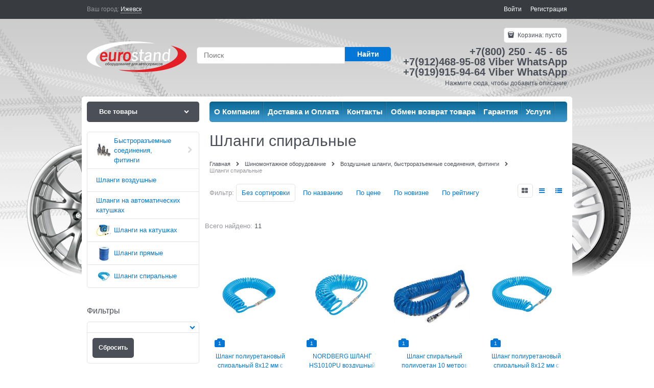

--- FILE ---
content_type: text/html; charset=utf-8
request_url: https://www.euro-stand.net/categories/shlangi-spiralnye-2
body_size: 24647
content:
<!DOCTYPE html>
<html lang="ru" data-ng-strict-di data-ng-app="app" data-ng-controller="CatalogCtrl as catalog" >
<head>
    <meta charset="utf-8">
    <meta name="generator" content="AdVantShop.NET">
    <meta name="format-detection" content="telePhone=no">
    <title>Шланги спиральные - купить  по низким ценам в EURO-STAND</title>
    <base href="https://www.euro-stand.net/" />
    <meta name="Description" content="Большой выбор товаров для автосервиса. Шланги спиральные по самым низким ценам на рынке. У нас вы найдете только самое надежное и качественное оборудование. Доставка в любую точку России, Республики Беларусь и Казахстана." />
    <meta name="Keywords" content="EURO-STAND - Шланги спиральные"/>
    
    <link rel="canonical" href="/categories/shlangi-spiralnye-2" />
    



<script type="text/javascript" src="/combine/_head.js?r=E33F0972B9963E2D160DCCF5AC42252A"></script>


<style>
    .ng-cloak, .x-ng-cloak, .ng-hide:not(.ng-hide-animate) {
        display: none !important
    }

    form {
        display: block
    }
</style>




<meta property="og:site_name" content="EURO-STAND" />
<meta property="og:title" content="Шланги спиральные - купить  по низким ценам в EURO-STAND" />
<meta property="og:url" content="https://www.euro-stand.net/categories/shlangi-spiralnye-2" />
<meta property="og:description" content="Большой выбор товаров для автосервиса. Шланги спиральные по самым низким ценам на рынке. У нас вы найдете только самое надежное и качественное оборудование. Доставка в любую точку России, Республики Беларусь и Казахстана." />
<meta property="og:type" content="website" />
<meta property="fb:admins" content="100015203912509" />
<meta property="og:image" content="https://www.euro-stand.net/pictures/logo_20220524115843.png" />
<meta property="og:image" content="https://www.euro-stand.net/images/nophoto_small.jpg" />

<link rel="stylesheet" type="text/css" href="/combine/main.css?r=23B756324A6C3540D6B62A03B16E3969" />



    <link rel="shortcut icon" href="https://www.euro-stand.net/pictures/favicon_20190416143110.png" />

</head>
<body class="cs-t-1 text-floating toolbar-bottom-enabled">
    
    <div hidden></div>
    <script type="text/javascript">
 (function(i,s,o,g,r,a,m){i['GoogleAnalyticsObject']=r;i[r]=i[r]||function(){ (i[r].q=i[r].q||[]).push(arguments)},i[r].l=1*new Date();a=s.createElement(o), m=s.getElementsByTagName(o)[0];a.async=1;a.src=g;m.parentNode.insertBefore(a,m) })(window,document,'script','//www.google-analytics.com/analytics.js','ga'); 
ga('create', 'UA-90696018-1', 'auto'); 
ga('require', 'displayfeatures');
ga('set', '&uid', '7f319228-271d-481c-a3dd-4e156ccdc7b1');
ga('send', 'pageview'); 
/* Accurate bounce rate by time */ 
if (!document.referrer ||  document.referrer.split('/')[2].indexOf(location.hostname) != 0) 
setTimeout(function() 
        { 
            ga('send', 'event', 'New visitor', location.pathname); 
        }, 15000); 
</script> 

    <div style='display:none !important;'><!-- Yandex.Metrika counter -->
<script type="text/javascript" >
   (function(m,e,t,r,i,k,a){m[i]=m[i]||function(){(m[i].a=m[i].a||[]).push(arguments)};
   m[i].l=1*new Date();k=e.createElement(t),a=e.getElementsByTagName(t)[0],k.async=1,k.src=r,a.parentNode.insertBefore(k,a)})
   (window, document, "script", "https://mc.yandex.ru/metrika/tag.js", "ym");

   ym(42251834, "init", {
        clickmap:true,
        trackLinks:true,
        accurateTrackBounce:true,
        trackHash:true,
        ecommerce:"dataLayer"
   });
</script>
<noscript><div><img src="https://mc.yandex.ru/watch/42251834" style="position:absolute; left:-9999px;" alt="" /></div></noscript>
<!-- /Yandex.Metrika counter --></div><script type="text/javascript" src="modules/yametrika/js/tracking.js?v=2" async></script> <div class="yacounterid" data-counterId="42251834"></div>
<script> window.dataLayer = window.dataLayer || []; </script>
 
    <div class="stretch-container">
        <header class="site-head">
            

<!--noindex-->
<div class="toolbar-top">
    <div class="container container-fluid">
        <aside class="row between-xs">
                <div class="toolbar-top-item" data-popover-control data-popover-id="zonePopover" data-popover-trigger="null" data-popover-trigger-hide="null">
                    <span class="cs-t-3">Ваш город:</span>
                    <a class="link-dotted-invert" href="" data-zone-dialog-trigger>
                        <span data-zone-current data-ng-bind="zone.City" data-start-val="{City: 'Ижевск'}">Ижевск</span>
                    </a>
                </div>
                                    <div class="toolbar-top-item">
                    <a class="cs-l-3 toolbar-top-link-alt" href="https://www.euro-stand.net/login">Войти</a>
                    <a class="cs-l-3 toolbar-top-link-alt" href="https://www.euro-stand.net/registration">Регистрация</a>
                                            </div>
        </aside>
    </div>
</div>
<!--/noindex-->
            
            
<div class="container container-fluid site-head-inner">
    <div class="row middle-xs">
        <div class="col-xs-3 site-head-logo-block site-head-logo">
            
        <a href="https://www.euro-stand.net/" class="site-head-logo-link">
            <img id="logo" src="https://www.euro-stand.net/pictures/logo_20220524115843.png" alt="euro-stand"  class="site-head-logo-picture" />
        </a>








        </div>

            <div class="col-xs-5 site-head-menu-col">
                
                
<!--noindex-->
<div class=" search-block-topmenu">
    <form name="searchHeaderForm" class="row site-head-search-form" novalidate="novalidate" data-ng-controller="SearchBlockCtrl as searchBlock" data-ng-init="searchBlock.url='/search'">
        <div class="col-xs-9 site-head-search-input-wrap" data-ng-init="searchBlock.form = searchHeaderForm">
            <div class="site-head-site-head-search"
                 data-autocompleter
                 data-field="Name"
                 data-link-all="search"
                 data-apply-fn="searchBlock.aSubmut(value, obj)"
                 data-template-path="scripts/_common/autocompleter/templates/categoriesProducts.html"
                 data-request-url="search/autocomplete">
                <input class="input-big site-head-search-input"
                       data-autocompleter-input
                       type="search"
                       autocomplete="off"
                       placeholder="Поиск"
                       name="q"
                       data-default-button="#searchHeaderSubmit"
                       data-ng-model="searchBlock.search" />
            </div>
        </div>
        <div class="col-xs-3 site-head-search-btn-wrap">
            <div class="site-head-search-col">
                <a href="" class="btn btn-submit btn-big btn-expander site-head-search-btn" id="searchHeaderSubmit" data-ng-click="searchBlock.submit(searchBlock.search, false)">
                    <span class="icon-search-block icon-search-before cs-t-1"></span>
                    <span class="site-head-search-btn-text">Найти</span>
                </a>
            </div>
        </div>
    </form>
</div>
<!--/noindex-->                    
            </div>
        <div class="col-xs site-head-phone-col">
            
            <div class="site-head-cart">
    
    <div class="cart-mini" data-cart-mini>
        <a data-cart-mini-trigger href="/cart" class="cs-l-2 cs-bg-9 cart-mini-main-link icon-bag-before">
            Корзина: <span data-cart-count data-type="count" data-ng-bind-html="cartCount.getValue()"> пусто</span>
        </a>
        <div data-cart-mini-list data-cart-data="cartMini.cartData"></div>
    </div>
</div>

            
    <div class="cs-t-1 site-head-phone" data-zone-current data-ng-bind-html="zone.Phone" data-start-val="{Phone: '+7(800) 250 - 45 - 65 &lt;p>  &lt;p> +7(912)468-95-08 Viber WhatsApp &lt;p> +7(919)915-94-64 Viber WhatsApp&lt;/p>'}">+7(800) 250 - 45 - 65 <p>  <p> +7(912)468-95-08 Viber WhatsApp <p> +7(919)915-94-64 Viber WhatsApp</p></div>
    <div class="static-block static-block-email-header">
        Нажмите сюда, чтобы добавить описание
    </div>
        </div>
    </div>
</div>

            
        </header>
        <main class="stretch-middle site-body">
            <div class="container container-fluid site-body-inner js-site-body-inner cs-bg-7">
                
    <div class="row rel big-z menu-block">
        <div class="col-xs-3 col-p-v site-body-aside">
            

<nav class="menu-dropdown menu-dropdown-modern  menu-dropdown-compact" data-root-menu>
    <!--''||.icon-down-open-after-abs-->
        <a class="menu-dropdown-root icon-down-open-after-abs cs-bg-2" href="https://www.euro-stand.net/catalog">
            <span class="menu-dropdown-root-text">Все товары</span>
        </a>
            <div class="menu-dropdown-list cs-br-1" data-submenu-container="{'type': 'modern'}">
                <div class="menu-dropdown-item cs-br-1 submenu-modern parent" data-submenu-parent>
                        <div class="menu-dropdown-sub ng-hide" data-submenu data-ng-show="submenu.isSubmenuVisible">
                            <div class="menu-dropdown-sub-inner cs-bg-7">
                                <div class="menu-dropdown-sub-columns">
                                    <div class="menu-dropdown-sub-columns-item">

                                                    <div class="menu-dropdown-sub-block menu-dropdown-sub-block-cats-only">
                                                <div class="menu-dropdown-sub-category">
                                                    <div class="menu-dropdown-sub-childs">
                                                        <a href="https://www.euro-stand.net/categories/ochistiteli" class="menu-dropdown-sub-link">
                                                            <span class="menu-dropdown-sub-category-text">
                                                                Очистители
                                                            </span>
                                                        </a>
                                                    </div>
                                                </div>
                                                <div class="menu-dropdown-sub-category">
                                                    <div class="menu-dropdown-sub-childs">
                                                        <a href="https://www.euro-stand.net/categories/smazki" class="menu-dropdown-sub-link">
                                                            <span class="menu-dropdown-sub-category-text">
                                                                Смазки
                                                            </span>
                                                        </a>
                                                    </div>
                                                </div>
                                                    </div>
                                                    <!--index:1-->
                                    </div>
                                    
                                </div>
                            </div>
                        </div>
                    <div class="menu-dropdown-link-wrap cs-bg-i-7 icon-right-open-after-abs"
                         
                         >

                        <a class="menu-dropdown-link" href="https://www.euro-stand.net/categories/avtokhimiya" >
                            <span class="menu-dropdown-link-text text-floating">
                                Автохимия
                            </span>
                        </a>
                    </div>
                </div>
                <div class="menu-dropdown-item cs-br-1 submenu-modern parent" data-submenu-parent>
                        <div class="menu-dropdown-sub ng-hide" data-submenu data-ng-show="submenu.isSubmenuVisible">
                            <div class="menu-dropdown-sub-inner cs-bg-7">
                                <div class="menu-dropdown-sub-columns">
                                    <div class="menu-dropdown-sub-columns-item">

                                                    <div class="menu-dropdown-sub-block menu-dropdown-sub-block-cats-only">
                                                <div class="menu-dropdown-sub-category">
                                                    <div class="menu-dropdown-sub-childs">
                                                        <a href="https://www.euro-stand.net/categories/zapchasti-dlya-kompressorov-1" class="menu-dropdown-sub-link">
                                                            <span class="menu-dropdown-sub-category-text">
                                                                Запчасти для компрессоров
                                                            </span>
                                                        </a>
                                                    </div>
                                                </div>
                                                <div class="menu-dropdown-sub-category">
                                                    <div class="menu-dropdown-sub-childs">
                                                        <a href="https://www.euro-stand.net/categories/filtry-vozdushnye-lubrikatory-1" class="menu-dropdown-sub-link">
                                                            <span class="menu-dropdown-sub-category-text">
                                                                Фильтры воздушные, лубрикаторы
                                                            </span>
                                                        </a>
                                                    </div>
                                                </div>
                                                    </div>
                                                    <!--index:1-->
                                    </div>
                                    
                                </div>
                            </div>
                        </div>
                    <div class="menu-dropdown-link-wrap cs-bg-i-7 icon-right-open-after-abs"
                         
                         >

                        <a class="menu-dropdown-link" href="https://www.euro-stand.net/categories/kompressory-vozdushnye-i-pnevmoinstrument" >
                            <span class="menu-dropdown-link-text text-floating">
                                Компрессоры воздушные и пневмоинструмент
                            </span>
                        </a>
                    </div>
                </div>
                <div class="menu-dropdown-item cs-br-1 submenu-modern parent" data-submenu-parent>
                        <div class="menu-dropdown-sub ng-hide" data-submenu data-ng-show="submenu.isSubmenuVisible">
                            <div class="menu-dropdown-sub-inner cs-bg-7">
                                <div class="menu-dropdown-sub-columns">
                                    <div class="menu-dropdown-sub-columns-item">

                                                    <div class="menu-dropdown-sub-block menu-dropdown-sub-block-cats-only">
                                                <div class="menu-dropdown-sub-category">
                                                    <div class="menu-dropdown-sub-childs">
                                                        <a href="https://www.euro-stand.net/categories/masla" class="menu-dropdown-sub-link">
                                                            <span class="menu-dropdown-sub-category-text">
                                                                Масла
                                                            </span>
                                                        </a>
                                                    </div>
                                                </div>
                                                <div class="menu-dropdown-sub-category">
                                                    <div class="menu-dropdown-sub-childs">
                                                        <a href="https://www.euro-stand.net/categories/universalnye-ochistiteli-smazki-1" class="menu-dropdown-sub-link">
                                                            <span class="menu-dropdown-sub-category-text">
                                                                Универсальные очистители, смазки
                                                            </span>
                                                        </a>
                                                    </div>
                                                </div>
                                                    </div>
                                                    <!--index:1-->
                                    </div>
                                    
                                </div>
                            </div>
                        </div>
                    <div class="menu-dropdown-link-wrap cs-bg-i-7 icon-right-open-after-abs"
                         
                         >

                        <a class="menu-dropdown-link" href="https://www.euro-stand.net/categories/masla-ochistiteli-tekhnicheskie-zhidkosti" >
                            <span class="menu-dropdown-link-text text-floating">
                                Масла, очистители, технические жидкости
                            </span>
                        </a>
                    </div>
                </div>
                <div class="menu-dropdown-item cs-br-1 submenu-modern parent" data-submenu-parent>
                        <div class="menu-dropdown-sub ng-hide" data-submenu data-ng-show="submenu.isSubmenuVisible">
                            <div class="menu-dropdown-sub-inner cs-bg-7">
                                <div class="menu-dropdown-sub-columns">
                                    <div class="menu-dropdown-sub-columns-item">

                                                    <div class="menu-dropdown-sub-block menu-dropdown-sub-block-cats-only">
                                                <div class="menu-dropdown-sub-category">
                                                    <div class="menu-dropdown-sub-childs">
                                                        <a href="https://www.euro-stand.net/categories/vedra" class="menu-dropdown-sub-link">
                                                            <span class="menu-dropdown-sub-category-text">
                                                                Ведра
                                                            </span>
                                                        </a>
                                                    </div>
                                                </div>
                                                <div class="menu-dropdown-sub-category">
                                                    <div class="menu-dropdown-sub-childs">
                                                        <a href="https://www.euro-stand.net/categories/verstaki-3" class="menu-dropdown-sub-link">
                                                            <span class="menu-dropdown-sub-category-text">
                                                                Верстаки
                                                            </span>
                                                        </a>
                                                    </div>
                                                </div>
                                                <div class="menu-dropdown-sub-category">
                                                    <div class="menu-dropdown-sub-childs">
                                                        <a href="https://www.euro-stand.net/categories/gotovye-resheniya-1" class="menu-dropdown-sub-link">
                                                            <span class="menu-dropdown-sub-category-text">
                                                                Готовые решения
                                                            </span>
                                                        </a>
                                                    </div>
                                                </div>
                                                <div class="menu-dropdown-sub-category">
                                                    <div class="menu-dropdown-sub-childs">
                                                        <a href="https://www.euro-stand.net/categories/derzhateli-dlya-instrumenta-2" class="menu-dropdown-sub-link">
                                                            <span class="menu-dropdown-sub-category-text">
                                                                Держатели для инструмента
                                                            </span>
                                                        </a>
                                                    </div>
                                                </div>
                                                <div class="menu-dropdown-sub-category">
                                                    <div class="menu-dropdown-sub-childs">
                                                        <a href="https://www.euro-stand.net/categories/instrumentalnye-telezhki-3" class="menu-dropdown-sub-link">
                                                            <span class="menu-dropdown-sub-category-text">
                                                                Инструментальные тележки
                                                            </span>
                                                        </a>
                                                    </div>
                                                </div>
                                                <div class="menu-dropdown-sub-category">
                                                    <div class="menu-dropdown-sub-childs">
                                                        <a href="https://www.euro-stand.net/categories/kriuchki-4" class="menu-dropdown-sub-link">
                                                            <span class="menu-dropdown-sub-category-text">
                                                                Крючки
                                                            </span>
                                                        </a>
                                                    </div>
                                                </div>
                                                <div class="menu-dropdown-sub-category">
                                                    <div class="menu-dropdown-sub-childs">
                                                        <a href="https://www.euro-stand.net/categories/perforirovannye-paneli-2" class="menu-dropdown-sub-link">
                                                            <span class="menu-dropdown-sub-category-text">
                                                                Перфорированные панели
                                                            </span>
                                                        </a>
                                                    </div>
                                                </div>
                                                <div class="menu-dropdown-sub-category">
                                                    <div class="menu-dropdown-sub-childs">
                                                        <a href="https://www.euro-stand.net/categories/remontnye-sidenya-2" class="menu-dropdown-sub-link">
                                                            <span class="menu-dropdown-sub-category-text">
                                                                Ремонтные сиденья
                                                            </span>
                                                        </a>
                                                    </div>
                                                </div>
                                                <div class="menu-dropdown-sub-category">
                                                    <div class="menu-dropdown-sub-childs">
                                                        <a href="https://www.euro-stand.net/categories/shkafy" class="menu-dropdown-sub-link">
                                                            <span class="menu-dropdown-sub-category-text">
                                                                Шкафы
                                                            </span>
                                                        </a>
                                                    </div>
                                                </div>
                                                    </div>
                                                    <!--index:8-->
                                    </div>
                                    
                                </div>
                            </div>
                        </div>
                    <div class="menu-dropdown-link-wrap cs-bg-i-7 icon-right-open-after-abs"
                         
                         >

                        <a class="menu-dropdown-link" href="https://www.euro-stand.net/categories/mebel-dlya-avtoservisa" >
                            <span class="menu-dropdown-link-text text-floating">
                                Мебель для автосервиса
                            </span>
                        </a>
                    </div>
                </div>
                <div class="menu-dropdown-item cs-br-1 submenu-modern parent" data-submenu-parent>
                        <div class="menu-dropdown-sub ng-hide" data-submenu data-ng-show="submenu.isSubmenuVisible">
                            <div class="menu-dropdown-sub-inner cs-bg-7">
                                <div class="menu-dropdown-sub-columns">
                                    <div class="menu-dropdown-sub-columns-item">

                                                    <div class="menu-dropdown-sub-block menu-dropdown-sub-block-cats-only">
                                                <div class="menu-dropdown-sub-category">
                                                    <div class="menu-dropdown-sub-childs">
                                                        <a href="https://www.euro-stand.net/categories/instrumentalnye-telezhki-2" class="menu-dropdown-sub-link">
                                                            <span class="menu-dropdown-sub-category-text">
                                                                Инструментальные тележки
                                                            </span>
                                                        </a>
                                                    </div>
                                                </div>
                                                <div class="menu-dropdown-sub-category">
                                                    <div class="menu-dropdown-sub-childs">
                                                        <a href="https://www.euro-stand.net/categories/lezhaki-podkatnye-1" class="menu-dropdown-sub-link">
                                                            <span class="menu-dropdown-sub-category-text">
                                                                Лежаки подкатные
                                                            </span>
                                                        </a>
                                                    </div>
                                                </div>
                                                    </div>
                                                    <!--index:1-->
                                    </div>
                                    
                                </div>
                            </div>
                        </div>
                    <div class="menu-dropdown-link-wrap cs-bg-i-7 icon-right-open-after-abs"
                         
                         >

                        <a class="menu-dropdown-link" href="https://www.euro-stand.net/categories/mebel-dlya-avtoservisov" >
                            <span class="menu-dropdown-link-text text-floating">
                                Мебель для автосервисов
                            </span>
                        </a>
                    </div>
                </div>
                <div class="menu-dropdown-item cs-br-1 submenu-modern parent" data-submenu-parent>
                        <div class="menu-dropdown-sub ng-hide" data-submenu data-ng-show="submenu.isSubmenuVisible">
                            <div class="menu-dropdown-sub-inner cs-bg-7">
                                <div class="menu-dropdown-sub-columns">
                                    <div class="menu-dropdown-sub-columns-item">

                                                    <div class="menu-dropdown-sub-block menu-dropdown-sub-block-cats-only">
                                                <div class="menu-dropdown-sub-category">
                                                    <div class="menu-dropdown-sub-childs">
                                                        <a href="https://www.euro-stand.net/categories/motopodemniki-1" class="menu-dropdown-sub-link">
                                                            <span class="menu-dropdown-sub-category-text">
                                                                Мотоподъемники
                                                            </span>
                                                        </a>
                                                    </div>
                                                </div>
                                                <div class="menu-dropdown-sub-category">
                                                    <div class="menu-dropdown-sub-childs">
                                                        <a href="https://www.euro-stand.net/categories/shinomontazhnoe-oborudovanie-dlya-moto-1" class="menu-dropdown-sub-link">
                                                            <span class="menu-dropdown-sub-category-text">
                                                                Шиномонтажное оборудование для мото
                                                            </span>
                                                        </a>
                                                    </div>
                                                </div>
                                                    </div>
                                                    <!--index:1-->
                                    </div>
                                    
                                </div>
                            </div>
                        </div>
                    <div class="menu-dropdown-link-wrap cs-bg-i-7 icon-right-open-after-abs"
                         
                         >

                        <a class="menu-dropdown-link" href="https://www.euro-stand.net/categories/motooborudovanie" >
                            <span class="menu-dropdown-link-text text-floating">
                                Мотооборудование
                            </span>
                        </a>
                    </div>
                </div>
                <div class="menu-dropdown-item cs-br-1 submenu-modern " data-submenu-parent>
                    <div class="menu-dropdown-link-wrap cs-bg-i-7 "
                         
                         >

                        <a class="menu-dropdown-link" href="https://www.euro-stand.net/categories/novye-postupleniya" >
                            <span class="menu-dropdown-link-text text-floating">
                                Новые поступления
                            </span>
                        </a>
                    </div>
                </div>
                <div class="menu-dropdown-item cs-br-1 submenu-modern parent" data-submenu-parent>
                        <div class="menu-dropdown-sub ng-hide" data-submenu data-ng-show="submenu.isSubmenuVisible">
                            <div class="menu-dropdown-sub-inner cs-bg-7">
                                <div class="menu-dropdown-sub-columns">
                                    <div class="menu-dropdown-sub-columns-item">

                                                    <div class="menu-dropdown-sub-block menu-dropdown-sub-block-cats-only">
                                                <div class="menu-dropdown-sub-category">
                                                    <div class="menu-dropdown-sub-childs">
                                                        <a href="https://www.euro-stand.net/categories/derzhateli-demonstratsionnye" class="menu-dropdown-sub-link">
                                                            <span class="menu-dropdown-sub-category-text">
                                                                Держатели демонстрационные
                                                            </span>
                                                        </a>
                                                    </div>
                                                </div>
                                                <div class="menu-dropdown-sub-category">
                                                    <div class="menu-dropdown-sub-childs">
                                                        <a href="https://www.euro-stand.net/categories/klub-privilegii" class="menu-dropdown-sub-link">
                                                            <span class="menu-dropdown-sub-category-text">
                                                                Клуб привилегий
                                                            </span>
                                                        </a>
                                                    </div>
                                                </div>
                                                <div class="menu-dropdown-sub-category">
                                                    <div class="menu-dropdown-sub-childs">
                                                        <a href="https://www.euro-stand.net/categories/podstavki-demonstratsionnye" class="menu-dropdown-sub-link">
                                                            <span class="menu-dropdown-sub-category-text">
                                                                Подставки демонстрационные
                                                            </span>
                                                        </a>
                                                    </div>
                                                </div>
                                                <div class="menu-dropdown-sub-category">
                                                    <div class="menu-dropdown-sub-childs">
                                                        <a href="https://www.euro-stand.net/categories/reklamnye-materialy" class="menu-dropdown-sub-link">
                                                            <span class="menu-dropdown-sub-category-text">
                                                                Рекламные материалы
                                                            </span>
                                                        </a>
                                                    </div>
                                                </div>
                                                <div class="menu-dropdown-sub-category">
                                                    <div class="menu-dropdown-sub-childs">
                                                        <a href="https://www.euro-stand.net/categories/stendy-demonstratsionnye" class="menu-dropdown-sub-link">
                                                            <span class="menu-dropdown-sub-category-text">
                                                                Стенды демонстрационные
                                                            </span>
                                                        </a>
                                                    </div>
                                                </div>
                                                    </div>
                                                    <!--index:4-->
                                    </div>
                                    
                                </div>
                            </div>
                        </div>
                    <div class="menu-dropdown-link-wrap cs-bg-i-7 icon-right-open-after-abs"
                         
                         >

                        <a class="menu-dropdown-link" href="https://www.euro-stand.net/categories/prodvizhenie-i-reklama" >
                            <span class="menu-dropdown-link-text text-floating">
                                Продвижение и реклама
                            </span>
                        </a>
                    </div>
                </div>
                <div class="menu-dropdown-item cs-br-1 submenu-modern parent" data-submenu-parent>
                        <div class="menu-dropdown-sub ng-hide" data-submenu data-ng-show="submenu.isSubmenuVisible">
                            <div class="menu-dropdown-sub-inner cs-bg-7">
                                <div class="menu-dropdown-sub-columns">
                                    <div class="menu-dropdown-sub-columns-item">

                                                    <div class="menu-dropdown-sub-block menu-dropdown-sub-block-cats-only">
                                                <div class="menu-dropdown-sub-category">
                                                    <div class="menu-dropdown-sub-childs">
                                                        <a href="https://www.euro-stand.net/categories/zapchasti-i-remkomplekty-1" class="menu-dropdown-sub-link">
                                                            <span class="menu-dropdown-sub-category-text">
                                                                Запчасти и ремкомплекты
                                                            </span>
                                                        </a>
                                                    </div>
                                                </div>
                                                <div class="menu-dropdown-sub-category">
                                                    <div class="menu-dropdown-sub-childs">
                                                        <a href="https://www.euro-stand.net/categories/remkomplekty-dlya-pnevmoinstrumenta-2" class="menu-dropdown-sub-link">
                                                            <span class="menu-dropdown-sub-category-text">
                                                                Ремкомплекты для пневмоинструмента
                                                            </span>
                                                        </a>
                                                    </div>
                                                </div>
                                                <div class="menu-dropdown-sub-category">
                                                    <div class="menu-dropdown-sub-childs">
                                                        <a href="https://www.euro-stand.net/categories/remkomplekty-dlya-elektroinstrumenta" class="menu-dropdown-sub-link">
                                                            <span class="menu-dropdown-sub-category-text">
                                                                Ремкомплекты для электроинструмента
                                                            </span>
                                                        </a>
                                                    </div>
                                                </div>
                                                    </div>
                                                    <!--index:2-->
                                    </div>
                                    
                                </div>
                            </div>
                        </div>
                    <div class="menu-dropdown-link-wrap cs-bg-i-7 icon-right-open-after-abs"
                         
                         >

                        <a class="menu-dropdown-link" href="https://www.euro-stand.net/categories/remont-servis-i-to" >
                            <span class="menu-dropdown-link-text text-floating">
                                Ремонт, сервис и ТО
                            </span>
                        </a>
                    </div>
                </div>
                <div class="menu-dropdown-item cs-br-1 submenu-modern parent" data-submenu-parent>
                        <div class="menu-dropdown-sub ng-hide" data-submenu data-ng-show="submenu.isSubmenuVisible">
                            <div class="menu-dropdown-sub-inner cs-bg-7">
                                <div class="menu-dropdown-sub-columns">
                                    <div class="menu-dropdown-sub-columns-item">

                                                    <div class="menu-dropdown-sub-block menu-dropdown-sub-block-cats-only">
                                                <div class="menu-dropdown-sub-category">
                                                    <div class="menu-dropdown-sub-childs">
                                                        <a href="https://www.euro-stand.net/categories/apparaty-mig-mag-1" class="menu-dropdown-sub-link">
                                                            <span class="menu-dropdown-sub-category-text">
                                                                Аппараты MIG-MAG
                                                            </span>
                                                        </a>
                                                    </div>
                                                </div>
                                                <div class="menu-dropdown-sub-category">
                                                    <div class="menu-dropdown-sub-childs">
                                                        <a href="https://www.euro-stand.net/categories/apparaty-kontaktnoi-tochechnoi-svarki-spottery" class="menu-dropdown-sub-link">
                                                            <span class="menu-dropdown-sub-category-text">
                                                                Аппараты контактной точечной сварки. Споттеры
                                                            </span>
                                                        </a>
                                                    </div>
                                                </div>
                                                <div class="menu-dropdown-sub-category">
                                                    <div class="menu-dropdown-sub-childs">
                                                        <a href="https://www.euro-stand.net/categories/raskhodnye-materialy-i-aksessuary-dlya-svarki" class="menu-dropdown-sub-link">
                                                            <span class="menu-dropdown-sub-category-text">
                                                                Расходные материалы и аксессуары для сварки
                                                            </span>
                                                        </a>
                                                    </div>
                                                </div>
                                                <div class="menu-dropdown-sub-category">
                                                    <div class="menu-dropdown-sub-childs">
                                                        <a href="https://www.euro-stand.net/categories/telezhki-dlya-svarochnykh-apparatov-1" class="menu-dropdown-sub-link">
                                                            <span class="menu-dropdown-sub-category-text">
                                                                Тележки для сварочных аппаратов
                                                            </span>
                                                        </a>
                                                    </div>
                                                </div>
                                                    </div>
                                                    <!--index:3-->
                                    </div>
                                    
                                </div>
                            </div>
                        </div>
                    <div class="menu-dropdown-link-wrap cs-bg-i-7 icon-right-open-after-abs"
                         
                         >

                        <a class="menu-dropdown-link" href="https://www.euro-stand.net/categories/svarochnoe-oborudovanie" >
                            <span class="menu-dropdown-link-text text-floating">
                                Сварочное оборудование
                            </span>
                        </a>
                    </div>
                </div>
                <div class="menu-dropdown-item cs-br-1 submenu-modern parent" data-submenu-parent>
                        <div class="menu-dropdown-sub ng-hide" data-submenu data-ng-show="submenu.isSubmenuVisible">
                            <div class="menu-dropdown-sub-inner cs-bg-7">
                                <div class="menu-dropdown-sub-columns">
                                    <div class="menu-dropdown-sub-columns-item">

                                                    <div class="menu-dropdown-sub-block menu-dropdown-sub-block-cats-only">
                                                <div class="menu-dropdown-sub-category">
                                                    <div class="menu-dropdown-sub-childs">
                                                        <a href="https://www.euro-stand.net/categories/zapchasti-i-aksessuary-2" class="menu-dropdown-sub-link">
                                                            <span class="menu-dropdown-sub-category-text">
                                                                Запчасти и аксессуары
                                                            </span>
                                                        </a>
                                                    </div>
                                                </div>
                                                <div class="menu-dropdown-sub-category">
                                                    <div class="menu-dropdown-sub-childs">
                                                        <a href="https://www.euro-stand.net/categories/testery-podveski" class="menu-dropdown-sub-link">
                                                            <span class="menu-dropdown-sub-category-text">
                                                                Тестеры подвески
                                                            </span>
                                                        </a>
                                                    </div>
                                                </div>
                                                    </div>
                                                    <!--index:1-->
                                    </div>
                                    
                                </div>
                            </div>
                        </div>
                    <div class="menu-dropdown-link-wrap cs-bg-i-7 icon-right-open-after-abs"
                         
                         >

                        <a class="menu-dropdown-link" href="https://www.euro-stand.net/categories/stendy-skhod-razval" >
                            <span class="menu-dropdown-link-text text-floating">
                                Стенды сход-развал
                            </span>
                        </a>
                    </div>
                </div>
                <div class="menu-dropdown-item cs-br-1 submenu-modern " data-submenu-parent>
                    <div class="menu-dropdown-link-wrap cs-bg-i-7 "
                         
                         >

                        <a class="menu-dropdown-link" href="https://www.euro-stand.net/categories/novinki" >
                                <span class="menu-dropdown-icon"><img  class="menu-dropdown-icon-img" src="https://www.euro-stand.net/pictures/category/icon/67755.png" alt="Новинки" /></span>
                            <span class="menu-dropdown-link-text text-floating">
                                Новинки
                            </span>
                        </a>
                    </div>
                </div>
                <div class="menu-dropdown-item cs-br-1 submenu-modern parent" data-submenu-parent>
                        <div class="menu-dropdown-sub ng-hide" data-submenu data-ng-show="submenu.isSubmenuVisible">
                            <div class="menu-dropdown-sub-inner cs-bg-7">
                                <div class="menu-dropdown-sub-columns">
                                    <div class="menu-dropdown-sub-columns-item">

                                                    <div class="menu-dropdown-sub-block menu-dropdown-sub-block-cats-only">
                                                <div class="menu-dropdown-sub-category">
                                                    <div class="menu-dropdown-sub-childs">
                                                        <a href="https://www.euro-stand.net/categories/domkraty-dlya-peremescheniya-avtomobilei" class="menu-dropdown-sub-link">
                                                            <span class="menu-dropdown-sub-category-text">
                                                                Домкраты для перемещения автомобилей
                                                            </span>
                                                        </a>
                                                    </div>
                                                </div>
                                                <div class="menu-dropdown-sub-category">
                                                    <div class="menu-dropdown-sub-childs">
                                                        <a href="https://www.euro-stand.net/categories/domkraty-kanavnye" class="menu-dropdown-sub-link">
                                                            <span class="menu-dropdown-sub-category-text">
                                                                Домкраты канавные
                                                            </span>
                                                        </a>
                                                    </div>
                                                </div>
                                                <div class="menu-dropdown-sub-category">
                                                    <div class="menu-dropdown-sub-childs">
                                                        <a href="https://www.euro-stand.net/categories/domkraty-reechnye" class="menu-dropdown-sub-link">
                                                            <span class="menu-dropdown-sub-category-text">
                                                                Домкраты реечные
                                                            </span>
                                                        </a>
                                                    </div>
                                                </div>
                                                <div class="menu-dropdown-sub-category">
                                                    <div class="menu-dropdown-sub-childs">
                                                        <a href="https://www.euro-stand.net/categories/lift-dlya-koles" class="menu-dropdown-sub-link">
                                                            <span class="menu-dropdown-sub-category-text">
                                                                Лифт для колес
                                                            </span>
                                                        </a>
                                                    </div>
                                                </div>
                                                <div class="menu-dropdown-sub-category">
                                                    <div class="menu-dropdown-sub-childs">
                                                        <a href="https://www.euro-stand.net/categories/nasosy-pnevmogidravlicheskie" class="menu-dropdown-sub-link">
                                                            <span class="menu-dropdown-sub-category-text">
                                                                Насосы пневмогидравлические
                                                            </span>
                                                        </a>
                                                    </div>
                                                </div>
                                                <div class="menu-dropdown-sub-category">
                                                    <div class="menu-dropdown-sub-childs">
                                                        <a href="https://www.euro-stand.net/categories/odnostoechnye-podemniki" class="menu-dropdown-sub-link">
                                                            <span class="menu-dropdown-sub-category-text">
                                                                Одностоечные подъемники
                                                            </span>
                                                        </a>
                                                    </div>
                                                </div>
                                                <div class="menu-dropdown-sub-category">
                                                    <div class="menu-dropdown-sub-childs">
                                                        <a href="https://www.euro-stand.net/categories/podemnye-stoly-1" class="menu-dropdown-sub-link">
                                                            <span class="menu-dropdown-sub-category-text">
                                                                Подъемные столы
                                                            </span>
                                                        </a>
                                                    </div>
                                                </div>
                                                <div class="menu-dropdown-sub-category">
                                                    <div class="menu-dropdown-sub-childs">
                                                        <a href="https://www.euro-stand.net/categories/pressy-gidravlicheskie-1" class="menu-dropdown-sub-link">
                                                            <span class="menu-dropdown-sub-category-text">
                                                                Прессы гидравлические
                                                            </span>
                                                        </a>
                                                    </div>
                                                </div>
                                                <div class="menu-dropdown-sub-category">
                                                    <div class="menu-dropdown-sub-childs">
                                                        <a href="https://www.euro-stand.net/categories/rokhli" class="menu-dropdown-sub-link">
                                                            <span class="menu-dropdown-sub-category-text">
                                                                Рохли
                                                            </span>
                                                        </a>
                                                    </div>
                                                </div>
                                                <div class="menu-dropdown-sub-category">
                                                    <div class="menu-dropdown-sub-childs">
                                                        <a href="https://www.euro-stand.net/categories/stoiki-transmissionnye-1" class="menu-dropdown-sub-link">
                                                            <span class="menu-dropdown-sub-category-text">
                                                                Стойки трансмиссионные
                                                            </span>
                                                        </a>
                                                    </div>
                                                </div>
                                                    </div>
                                                    <!--index:9-->
                                                    <div class="menu-dropdown-sub-block menu-dropdown-sub-block-cats-only">
                                                <div class="menu-dropdown-sub-category">
                                                    <div class="menu-dropdown-sub-childs">
                                                        <a href="https://www.euro-stand.net/categories/telezhki-dlya-peremescheniya-avto-1" class="menu-dropdown-sub-link">
                                                            <span class="menu-dropdown-sub-category-text">
                                                                Тележки для перемещения авто
                                                            </span>
                                                        </a>
                                                    </div>
                                                </div>
                                                <div class="menu-dropdown-sub-category">
                                                    <div class="menu-dropdown-sub-childs">
                                                        <a href="https://www.euro-stand.net/categories/chetyrekhstoechnye-podemniki" class="menu-dropdown-sub-link">
                                                            <span class="menu-dropdown-sub-category-text">
                                                                Четырехстоечные подъемники
                                                            </span>
                                                        </a>
                                                    </div>
                                                </div>
                                                <div class="menu-dropdown-sub-category">
                                                    <div class="menu-dropdown-sub-childs">
                                                        <a href="https://www.euro-stand.net/categories/dvukhstoechnye-podemniki-dlya-avtoservisov" class="menu-dropdown-sub-link">
                                                            <span class="menu-dropdown-sub-category-text">
                                                                Двухстоечные подъемники для автосервисов
                                                            </span>
                                                        </a>
                                                    </div>
                                                </div>
                                                <div class="menu-dropdown-sub-category">
                                                    <div class="menu-dropdown-sub-childs">
                                                        <a href="https://www.euro-stand.net/categories/stoika-transmissionnaya" class="menu-dropdown-sub-link">
                                                            <span class="menu-dropdown-sub-category-text">
                                                                Стойка трансмиссионная
                                                            </span>
                                                        </a>
                                                    </div>
                                                </div>
                                                <div class="menu-dropdown-sub-category">
                                                    <div class="menu-dropdown-sub-childs">
                                                        <a href="https://www.euro-stand.net/categories/press-gidravlicheskii" class="menu-dropdown-sub-link">
                                                            <span class="menu-dropdown-sub-category-text">
                                                                Пресс гидравлический
                                                            </span>
                                                        </a>
                                                    </div>
                                                </div>
                                                <div class="menu-dropdown-sub-category">
                                                    <div class="menu-dropdown-sub-childs">
                                                        <a href="https://www.euro-stand.net/categories/krany-gidravlicheskie" class="menu-dropdown-sub-link">
                                                            <span class="menu-dropdown-sub-category-text">
                                                                Краны гидравлические
                                                            </span>
                                                        </a>
                                                    </div>
                                                </div>
                                                <div class="menu-dropdown-sub-category">
                                                    <div class="menu-dropdown-sub-childs">
                                                        <a href="https://www.euro-stand.net/categories/podemniki-chetyrekhstoechnye" class="menu-dropdown-sub-link">
                                                            <span class="menu-dropdown-sub-category-text">
                                                                Подъемники четырехстоечные
                                                            </span>
                                                        </a>
                                                    </div>
                                                </div>
                                                <div class="menu-dropdown-sub-category">
                                                    <div class="menu-dropdown-sub-childs">
                                                        <a href="https://www.euro-stand.net/categories/traversy-1" class="menu-dropdown-sub-link">
                                                            <span class="menu-dropdown-sub-category-text">
                                                                Траверсы
                                                            </span>
                                                        </a>
                                                    </div>
                                                </div>
                                                <div class="menu-dropdown-sub-category">
                                                    <div class="menu-dropdown-sub-childs">
                                                        <a href="https://www.euro-stand.net/categories/nozhnichnye-podemniki" class="menu-dropdown-sub-link">
                                                            <span class="menu-dropdown-sub-category-text">
                                                                Ножничные подъемники
                                                            </span>
                                                        </a>
                                                    </div>
                                                </div>
                                                <div class="menu-dropdown-sub-category">
                                                    <div class="menu-dropdown-sub-childs">
                                                        <a href="https://www.euro-stand.net/categories/kanavnye-domkraty-1" class="menu-dropdown-sub-link">
                                                            <span class="menu-dropdown-sub-category-text">
                                                                Канавные домкраты
                                                            </span>
                                                        </a>
                                                    </div>
                                                </div>
                                                    </div>
                                                    <!--index:19-->
                                                    <div class="menu-dropdown-sub-block menu-dropdown-sub-block-cats-only">
                                                <div class="menu-dropdown-sub-category">
                                                    <div class="menu-dropdown-sub-childs">
                                                        <a href="https://www.euro-stand.net/categories/podemniki-dlya-mototekhniki" class="menu-dropdown-sub-link">
                                                            <span class="menu-dropdown-sub-category-text">
                                                                Подъемники для мототехники
                                                            </span>
                                                        </a>
                                                    </div>
                                                </div>
                                                <div class="menu-dropdown-sub-category">
                                                    <div class="menu-dropdown-sub-childs">
                                                        <a href="https://www.euro-stand.net/categories/domkrat-podkatnoi" class="menu-dropdown-sub-link">
                                                            <span class="menu-dropdown-sub-category-text">
                                                                Домкрат подкатной
                                                            </span>
                                                        </a>
                                                    </div>
                                                </div>
                                                <div class="menu-dropdown-sub-category">
                                                    <div class="menu-dropdown-sub-childs">
                                                        <a href="https://www.euro-stand.net/categories/domkraty-pnevmogidravlicheskie" class="menu-dropdown-sub-link">
                                                            <span class="menu-dropdown-sub-category-text">
                                                                Домкраты пневмогидравлические
                                                            </span>
                                                        </a>
                                                    </div>
                                                </div>
                                                <div class="menu-dropdown-sub-category">
                                                    <div class="menu-dropdown-sub-childs">
                                                        <a href="https://www.euro-stand.net/categories/domkraty-butylochnye-gidravlicheskie" class="menu-dropdown-sub-link">
                                                            <span class="menu-dropdown-sub-category-text">
                                                                Домкраты бутылочные гидравлические
                                                            </span>
                                                        </a>
                                                    </div>
                                                </div>
                                                <div class="menu-dropdown-sub-category">
                                                    <div class="menu-dropdown-sub-childs">
                                                        <a href="https://www.euro-stand.net/categories/domkraty-pnevmaticheskie" class="menu-dropdown-sub-link">
                                                            <span class="menu-dropdown-sub-category-text">
                                                                Домкраты пневматические
                                                            </span>
                                                        </a>
                                                    </div>
                                                </div>
                                                    </div>
                                                    <!--index:24-->
                                    </div>
                                    
                                </div>
                            </div>
                        </div>
                    <div class="menu-dropdown-link-wrap cs-bg-i-7 icon-right-open-after-abs"
                         
                         >

                        <a class="menu-dropdown-link" href="https://www.euro-stand.net/categories/podemnoe-i-gidravlicheskoe-oborudovanie" >
                                <span class="menu-dropdown-icon"><img  class="menu-dropdown-icon-img" src="https://www.euro-stand.net/pictures/category/icon/53862.jpg" alt="Подъемное и гидравлическое оборудование" /></span>
                            <span class="menu-dropdown-link-text text-floating">
                                Подъемное и гидравлическое оборудование
                            </span>
                        </a>
                    </div>
                </div>
                <div class="menu-dropdown-item cs-br-1 submenu-modern parent" data-submenu-parent>
                        <div class="menu-dropdown-sub ng-hide" data-submenu data-ng-show="submenu.isSubmenuVisible">
                            <div class="menu-dropdown-sub-inner cs-bg-7">
                                <div class="menu-dropdown-sub-columns">
                                    <div class="menu-dropdown-sub-columns-item">

                                                    <div class="menu-dropdown-sub-block menu-dropdown-sub-block-cats-only">
                                                <div class="menu-dropdown-sub-category">
                                                    <div class="menu-dropdown-sub-childs">
                                                        <a href="https://www.euro-stand.net/categories/vypressovschiki-shkvornei-1" class="menu-dropdown-sub-link">
                                                            <span class="menu-dropdown-sub-category-text">
                                                                Выпрессовщики шкворней 
                                                            </span>
                                                        </a>
                                                    </div>
                                                </div>
                                                <div class="menu-dropdown-sub-category">
                                                    <div class="menu-dropdown-sub-childs">
                                                        <a href="https://www.euro-stand.net/categories/kantovateli-i-stendy-dlya-remonta-dvigatelya-vyveshivanie-dvigatelya" class="menu-dropdown-sub-link">
                                                            <span class="menu-dropdown-sub-category-text">
                                                                Кантователи и стенды для ремонта двигателя. Вывешивание двигателя
                                                            </span>
                                                        </a>
                                                    </div>
                                                </div>
                                                <div class="menu-dropdown-sub-category">
                                                    <div class="menu-dropdown-sub-childs">
                                                        <a href="https://www.euro-stand.net/categories/raskhodnye-materialy-1" class="menu-dropdown-sub-link">
                                                            <span class="menu-dropdown-sub-category-text">
                                                                Расходные материалы
                                                            </span>
                                                        </a>
                                                    </div>
                                                </div>
                                                <div class="menu-dropdown-sub-category">
                                                    <div class="menu-dropdown-sub-childs">
                                                        <a href="https://www.euro-stand.net/categories/sverlilnye-stanki" class="menu-dropdown-sub-link">
                                                            <span class="menu-dropdown-sub-category-text">
                                                                Сверлильные станки
                                                            </span>
                                                        </a>
                                                    </div>
                                                </div>
                                                <div class="menu-dropdown-sub-category">
                                                    <div class="menu-dropdown-sub-childs">
                                                        <a href="https://www.euro-stand.net/categories/testery-podveski-1" class="menu-dropdown-sub-link">
                                                            <span class="menu-dropdown-sub-category-text">
                                                                Тестеры подвески
                                                            </span>
                                                        </a>
                                                    </div>
                                                </div>
                                                <div class="menu-dropdown-sub-category">
                                                    <div class="menu-dropdown-sub-childs">
                                                        <a href="https://www.euro-stand.net/categories/tiski-slesarnye-2" class="menu-dropdown-sub-link">
                                                            <span class="menu-dropdown-sub-category-text">
                                                                Тиски слесарные
                                                            </span>
                                                        </a>
                                                    </div>
                                                </div>
                                                <div class="menu-dropdown-sub-category">
                                                    <div class="menu-dropdown-sub-childs">
                                                        <a href="https://www.euro-stand.net/categories/ultrazvukovye-moiki-1" class="menu-dropdown-sub-link">
                                                            <span class="menu-dropdown-sub-category-text">
                                                                Ультразвуковые мойки
                                                            </span>
                                                        </a>
                                                    </div>
                                                </div>
                                                <div class="menu-dropdown-sub-category">
                                                    <div class="menu-dropdown-sub-childs">
                                                        <a href="https://www.euro-stand.net/categories/protochka-tormoznykh-diskov" class="menu-dropdown-sub-link">
                                                            <span class="menu-dropdown-sub-category-text">
                                                                Проточка тормозных дисков
                                                            </span>
                                                        </a>
                                                    </div>
                                                </div>
                                                <div class="menu-dropdown-sub-category">
                                                    <div class="menu-dropdown-sub-childs">
                                                        <a href="https://www.euro-stand.net/categories/pressy-gidravlicheskie" class="menu-dropdown-sub-link">
                                                            <span class="menu-dropdown-sub-category-text">
                                                                Прессы гидравлические
                                                            </span>
                                                        </a>
                                                    </div>
                                                </div>
                                                <div class="menu-dropdown-sub-category">
                                                    <div class="menu-dropdown-sub-childs">
                                                        <a href="https://www.euro-stand.net/categories/stoiki-transmissionnye" class="menu-dropdown-sub-link">
                                                            <span class="menu-dropdown-sub-category-text">
                                                                Стойки трансмиссионные
                                                            </span>
                                                        </a>
                                                    </div>
                                                </div>
                                                    </div>
                                                    <!--index:9-->
                                                    <div class="menu-dropdown-sub-block menu-dropdown-sub-block-cats-only">
                                                <div class="menu-dropdown-sub-category">
                                                    <div class="menu-dropdown-sub-childs">
                                                        <a href="https://www.euro-stand.net/categories/styazhki-pruzhin" class="menu-dropdown-sub-link">
                                                            <span class="menu-dropdown-sub-category-text">
                                                                Стяжки пружин
                                                            </span>
                                                        </a>
                                                    </div>
                                                </div>
                                                <div class="menu-dropdown-sub-category">
                                                    <div class="menu-dropdown-sub-childs">
                                                        <a href="https://www.euro-stand.net/categories/krany-garazhnye-gidravlicheskie" class="menu-dropdown-sub-link">
                                                            <span class="menu-dropdown-sub-category-text">
                                                                Краны гаражные гидравлические
                                                            </span>
                                                        </a>
                                                    </div>
                                                </div>
                                                <div class="menu-dropdown-sub-category">
                                                    <div class="menu-dropdown-sub-childs">
                                                        <a href="https://www.euro-stand.net/categories/domkraty" class="menu-dropdown-sub-link">
                                                            <span class="menu-dropdown-sub-category-text">
                                                                Домкраты
                                                            </span>
                                                        </a>
                                                    </div>
                                                </div>
                                                <div class="menu-dropdown-sub-category">
                                                    <div class="menu-dropdown-sub-childs">
                                                        <a href="https://www.euro-stand.net/categories/oborudovanie-dlya-zameny-masla-i-tekhnicheskikh-zhidkostei" class="menu-dropdown-sub-link">
                                                            <span class="menu-dropdown-sub-category-text">
                                                                Оборудование для замены масла и технических жидкостей
                                                            </span>
                                                        </a>
                                                    </div>
                                                </div>
                                                <div class="menu-dropdown-sub-category">
                                                    <div class="menu-dropdown-sub-childs">
                                                        <a href="https://www.euro-stand.net/categories/zaryadnye-i-pusko-zaryadnye-ustroistva" class="menu-dropdown-sub-link">
                                                            <span class="menu-dropdown-sub-category-text">
                                                                Зарядные и пуско-зарядные устройства
                                                            </span>
                                                        </a>
                                                    </div>
                                                </div>
                                                <div class="menu-dropdown-sub-category">
                                                    <div class="menu-dropdown-sub-childs">
                                                        <a href="https://www.euro-stand.net/categories/klepalnye-stanki-dlya-tormoznykh-kolodok" class="menu-dropdown-sub-link">
                                                            <span class="menu-dropdown-sub-category-text">
                                                                Клепальные станки для тормозных колодок
                                                            </span>
                                                        </a>
                                                    </div>
                                                </div>
                                                <div class="menu-dropdown-sub-category">
                                                    <div class="menu-dropdown-sub-childs">
                                                        <a href="https://www.euro-stand.net/categories/vosstanovlenie-sharovykh-opor" class="menu-dropdown-sub-link">
                                                            <span class="menu-dropdown-sub-category-text">
                                                                Восстановление шаровых опор
                                                            </span>
                                                        </a>
                                                    </div>
                                                </div>
                                                <div class="menu-dropdown-sub-category">
                                                    <div class="menu-dropdown-sub-childs">
                                                        <a href="https://www.euro-stand.net/categories/vyveshivanie-dvigatelya" class="menu-dropdown-sub-link">
                                                            <span class="menu-dropdown-sub-category-text">
                                                                Вывешивание двигателя
                                                            </span>
                                                        </a>
                                                    </div>
                                                </div>
                                                <div class="menu-dropdown-sub-category">
                                                    <div class="menu-dropdown-sub-childs">
                                                        <a href="https://www.euro-stand.net/categories/lampy-svetodiodnye-perenosnye" class="menu-dropdown-sub-link">
                                                            <span class="menu-dropdown-sub-category-text">
                                                                Лампы светодиодные переносные
                                                            </span>
                                                        </a>
                                                    </div>
                                                </div>
                                                <div class="menu-dropdown-sub-category">
                                                    <div class="menu-dropdown-sub-childs">
                                                        <a href="https://www.euro-stand.net/categories/vozdushnye-shlangi-bystrorazemnye-soedineniya-soedineniya-fitingi" class="menu-dropdown-sub-link">
                                                            <span class="menu-dropdown-sub-category-text">
                                                                Воздушные шланги, быстроразъемные соединения соединения, фитинги
                                                            </span>
                                                        </a>
                                                    </div>
                                                </div>
                                                    </div>
                                                    <!--index:19-->
                                                    <div class="menu-dropdown-sub-block menu-dropdown-sub-block-cats-only">
                                                <div class="menu-dropdown-sub-category">
                                                    <div class="menu-dropdown-sub-childs">
                                                        <a href="https://www.euro-stand.net/categories/zaschitnye-nakidki" class="menu-dropdown-sub-link">
                                                            <span class="menu-dropdown-sub-category-text">
                                                                Защитные накидки
                                                            </span>
                                                        </a>
                                                    </div>
                                                </div>
                                                <div class="menu-dropdown-sub-category">
                                                    <div class="menu-dropdown-sub-childs">
                                                        <a href="https://www.euro-stand.net/categories/ustanovki-dlya-moiki-detalei" class="menu-dropdown-sub-link">
                                                            <span class="menu-dropdown-sub-category-text">
                                                                Установки для мойки деталей
                                                            </span>
                                                        </a>
                                                    </div>
                                                </div>
                                                <div class="menu-dropdown-sub-category">
                                                    <div class="menu-dropdown-sub-childs">
                                                        <a href="https://www.euro-stand.net/categories/udalenie-vykhlopnykh-gazov" class="menu-dropdown-sub-link">
                                                            <span class="menu-dropdown-sub-category-text">
                                                                Удаление выхлопных газов
                                                            </span>
                                                        </a>
                                                    </div>
                                                </div>
                                                <div class="menu-dropdown-sub-category">
                                                    <div class="menu-dropdown-sub-childs">
                                                        <a href="https://www.euro-stand.net/categories/peskostruinye-kamery" class="menu-dropdown-sub-link">
                                                            <span class="menu-dropdown-sub-category-text">
                                                                Пескоструйные камеры
                                                            </span>
                                                        </a>
                                                    </div>
                                                </div>
                                                <div class="menu-dropdown-sub-category">
                                                    <div class="menu-dropdown-sub-childs">
                                                        <a href="https://www.euro-stand.net/categories/podemnye-stoly" class="menu-dropdown-sub-link">
                                                            <span class="menu-dropdown-sub-category-text">
                                                                Подъемные столы
                                                            </span>
                                                        </a>
                                                    </div>
                                                </div>
                                                <div class="menu-dropdown-sub-category">
                                                    <div class="menu-dropdown-sub-childs">
                                                        <a href="https://www.euro-stand.net/categories/podstavki-avtomobilnye-strakhovochnye-stoiki-mekhanicheskie" class="menu-dropdown-sub-link">
                                                            <span class="menu-dropdown-sub-category-text">
                                                                Подставки автомобильные страховочные (Стойки механические)
                                                            </span>
                                                        </a>
                                                    </div>
                                                </div>
                                                <div class="menu-dropdown-sub-category">
                                                    <div class="menu-dropdown-sub-childs">
                                                        <a href="https://www.euro-stand.net/categories/tiski-slesarnye-i-stanochnye" class="menu-dropdown-sub-link">
                                                            <span class="menu-dropdown-sub-category-text">
                                                                Тиски слесарные и станочные
                                                            </span>
                                                        </a>
                                                    </div>
                                                </div>
                                                    </div>
                                                    <!--index:26-->
                                    </div>
                                    
                                </div>
                            </div>
                        </div>
                    <div class="menu-dropdown-link-wrap cs-bg-i-7 icon-right-open-after-abs"
                         
                         >

                        <a class="menu-dropdown-link" href="https://www.euro-stand.net/categories/garazhnoe-oborudovanie" >
                                <span class="menu-dropdown-icon"><img  class="menu-dropdown-icon-img" src="https://www.euro-stand.net/pictures/category/icon/53842.png" alt="Гаражное оборудование" /></span>
                            <span class="menu-dropdown-link-text text-floating">
                                Гаражное оборудование
                            </span>
                        </a>
                    </div>
                </div>
                <div class="menu-dropdown-item cs-br-1 submenu-modern parent" data-submenu-parent>
                        <div class="menu-dropdown-sub ng-hide" data-submenu data-ng-show="submenu.isSubmenuVisible">
                            <div class="menu-dropdown-sub-inner cs-bg-7">
                                <div class="menu-dropdown-sub-columns">
                                    <div class="menu-dropdown-sub-columns-item">

                                                    <div class="menu-dropdown-sub-block menu-dropdown-sub-block-cats-only">
                                                <div class="menu-dropdown-sub-category">
                                                    <div class="menu-dropdown-sub-childs">
                                                        <a href="https://www.euro-stand.net/categories/akkumulyatornyi-instrument-1" class="menu-dropdown-sub-link">
                                                            <span class="menu-dropdown-sub-category-text">
                                                                Аккумуляторный инструмент
                                                            </span>
                                                        </a>
                                                    </div>
                                                </div>
                                                <div class="menu-dropdown-sub-category">
                                                    <div class="menu-dropdown-sub-childs">
                                                        <a href="https://www.euro-stand.net/categories/tiski-slesarnye" class="menu-dropdown-sub-link">
                                                            <span class="menu-dropdown-sub-category-text">
                                                                Тиски слесарные
                                                            </span>
                                                        </a>
                                                    </div>
                                                </div>
                                                <div class="menu-dropdown-sub-category">
                                                    <div class="menu-dropdown-sub-childs">
                                                        <a href="https://www.euro-stand.net/categories/shlifmashinki" class="menu-dropdown-sub-link">
                                                            <span class="menu-dropdown-sub-category-text">
                                                                Шлифмашинки
                                                            </span>
                                                        </a>
                                                    </div>
                                                </div>
                                                <div class="menu-dropdown-sub-category">
                                                    <div class="menu-dropdown-sub-childs">
                                                        <a href="https://www.euro-stand.net/categories/universalnye-nabory" class="menu-dropdown-sub-link">
                                                            <span class="menu-dropdown-sub-category-text">
                                                                Универсальные наборы
                                                            </span>
                                                        </a>
                                                    </div>
                                                </div>
                                                <div class="menu-dropdown-sub-category">
                                                    <div class="menu-dropdown-sub-childs">
                                                        <a href="https://www.euro-stand.net/categories/gotovye-resheniya" class="menu-dropdown-sub-link">
                                                            <span class="menu-dropdown-sub-category-text">
                                                                Готовые решения
                                                            </span>
                                                        </a>
                                                    </div>
                                                </div>
                                                <div class="menu-dropdown-sub-category">
                                                    <div class="menu-dropdown-sub-childs">
                                                        <a href="https://www.euro-stand.net/categories/komplekty-instrumenta-iz-lozhementov" class="menu-dropdown-sub-link">
                                                            <span class="menu-dropdown-sub-category-text">
                                                                Комплекты инструмента из ложементов
                                                            </span>
                                                        </a>
                                                    </div>
                                                </div>
                                                <div class="menu-dropdown-sub-category">
                                                    <div class="menu-dropdown-sub-childs">
                                                        <a href="https://www.euro-stand.net/categories/instrument-v-lozhementakh-1" class="menu-dropdown-sub-link">
                                                            <span class="menu-dropdown-sub-category-text">
                                                                Инструмент в ложементах
                                                            </span>
                                                        </a>
                                                    </div>
                                                </div>
                                                <div class="menu-dropdown-sub-category">
                                                    <div class="menu-dropdown-sub-childs">
                                                        <a href="https://www.euro-stand.net/categories/sistema-khraneniya-mebel" class="menu-dropdown-sub-link">
                                                            <span class="menu-dropdown-sub-category-text">
                                                                Система хранения, Мебель
                                                            </span>
                                                        </a>
                                                    </div>
                                                </div>
                                                <div class="menu-dropdown-sub-category">
                                                    <div class="menu-dropdown-sub-childs">
                                                        <a href="https://www.euro-stand.net/categories/pnevmoinstrument-1" class="menu-dropdown-sub-link">
                                                            <span class="menu-dropdown-sub-category-text">
                                                                Пневмоинструмент
                                                            </span>
                                                        </a>
                                                    </div>
                                                </div>
                                                <div class="menu-dropdown-sub-category">
                                                    <div class="menu-dropdown-sub-childs">
                                                        <a href="https://www.euro-stand.net/categories/ruchnoi-instrument-2" class="menu-dropdown-sub-link">
                                                            <span class="menu-dropdown-sub-category-text">
                                                                Ручной инструмент
                                                            </span>
                                                        </a>
                                                    </div>
                                                </div>
                                                    </div>
                                                    <!--index:9-->
                                                    <div class="menu-dropdown-sub-block menu-dropdown-sub-block-cats-only">
                                                <div class="menu-dropdown-sub-category">
                                                    <div class="menu-dropdown-sub-childs">
                                                        <a href="https://www.euro-stand.net/categories/izmeritelnyi-instrument-1" class="menu-dropdown-sub-link">
                                                            <span class="menu-dropdown-sub-category-text">
                                                                Измерительный инструмент
                                                            </span>
                                                        </a>
                                                    </div>
                                                </div>
                                                <div class="menu-dropdown-sub-category">
                                                    <div class="menu-dropdown-sub-childs">
                                                        <a href="https://www.euro-stand.net/categories/spetsinstrument" class="menu-dropdown-sub-link">
                                                            <span class="menu-dropdown-sub-category-text">
                                                                Специнструмент
                                                            </span>
                                                        </a>
                                                    </div>
                                                </div>
                                                <div class="menu-dropdown-sub-category">
                                                    <div class="menu-dropdown-sub-childs">
                                                        <a href="https://www.euro-stand.net/categories/elektromontazhnyi-instrument" class="menu-dropdown-sub-link">
                                                            <span class="menu-dropdown-sub-category-text">
                                                                ЭЛЕКТРОМОНТАЖНЫЙ ИНСТРУМЕНТ
                                                            </span>
                                                        </a>
                                                    </div>
                                                </div>
                                                <div class="menu-dropdown-sub-category">
                                                    <div class="menu-dropdown-sub-childs">
                                                        <a href="https://www.euro-stand.net/categories/besplamennyi-nagrevatel-metalla" class="menu-dropdown-sub-link">
                                                            <span class="menu-dropdown-sub-category-text">
                                                                Беспламенный нагреватель металла
                                                            </span>
                                                        </a>
                                                    </div>
                                                </div>
                                                <div class="menu-dropdown-sub-category">
                                                    <div class="menu-dropdown-sub-childs">
                                                        <a href="https://www.euro-stand.net/categories/ruchnoi-instrument-diuimovyi-inch" class="menu-dropdown-sub-link">
                                                            <span class="menu-dropdown-sub-category-text">
                                                                РУЧНОЙ ИНСТРУМЕНТ ДЮЙМОВЫЙ (INCH)
                                                            </span>
                                                        </a>
                                                    </div>
                                                </div>
                                                <div class="menu-dropdown-sub-category">
                                                    <div class="menu-dropdown-sub-childs">
                                                        <a href="https://www.euro-stand.net/categories/soputstvuiuschie-tovary" class="menu-dropdown-sub-link">
                                                            <span class="menu-dropdown-sub-category-text">
                                                                СОПУТСТВУЮЩИЕ ТОВАРЫ
                                                            </span>
                                                        </a>
                                                    </div>
                                                </div>
                                                <div class="menu-dropdown-sub-category">
                                                    <div class="menu-dropdown-sub-childs">
                                                        <a href="https://www.euro-stand.net/categories/elektroinstrument" class="menu-dropdown-sub-link">
                                                            <span class="menu-dropdown-sub-category-text">
                                                                Электроинструмент
                                                            </span>
                                                        </a>
                                                    </div>
                                                </div>
                                                <div class="menu-dropdown-sub-category">
                                                    <div class="menu-dropdown-sub-childs">
                                                        <a href="https://www.euro-stand.net/categories/stendy-s-instrumentom" class="menu-dropdown-sub-link">
                                                            <span class="menu-dropdown-sub-category-text">
                                                                Стенды с инструментом
                                                            </span>
                                                        </a>
                                                    </div>
                                                </div>
                                                <div class="menu-dropdown-sub-category">
                                                    <div class="menu-dropdown-sub-childs">
                                                        <a href="https://www.euro-stand.net/categories/zapchasti-i-remkomplekty" class="menu-dropdown-sub-link">
                                                            <span class="menu-dropdown-sub-category-text">
                                                                Запчасти и ремкомплекты
                                                            </span>
                                                        </a>
                                                    </div>
                                                </div>
                                                    </div>
                                                    <!--index:18-->
                                    </div>
                                    
                                </div>
                            </div>
                        </div>
                    <div class="menu-dropdown-link-wrap cs-bg-i-7 icon-right-open-after-abs"
                         
                         >

                        <a class="menu-dropdown-link" href="https://www.euro-stand.net/categories/instrument-dlya-avtoservisa" >
                                <span class="menu-dropdown-icon"><img  class="menu-dropdown-icon-img" src="https://www.euro-stand.net/pictures/category/icon/53850.jpg" alt="Инструмент для автосервиса" /></span>
                            <span class="menu-dropdown-link-text text-floating">
                                Инструмент для автосервиса
                            </span>
                        </a>
                    </div>
                </div>
                <div class="menu-dropdown-item cs-br-1 submenu-modern parent" data-submenu-parent>
                        <div class="menu-dropdown-sub ng-hide" data-submenu data-ng-show="submenu.isSubmenuVisible">
                            <div class="menu-dropdown-sub-inner cs-bg-7">
                                <div class="menu-dropdown-sub-columns">
                                    <div class="menu-dropdown-sub-columns-item">

                                                    <div class="menu-dropdown-sub-block menu-dropdown-sub-block-cats-only">
                                                <div class="menu-dropdown-sub-category">
                                                    <div class="menu-dropdown-sub-childs">
                                                        <a href="https://www.euro-stand.net/categories/avtomaticheskie-stantsii-i-pistolety-dlya-podkachki-shin" class="menu-dropdown-sub-link">
                                                            <span class="menu-dropdown-sub-category-text">
                                                                Автоматические станции и пистолеты для подкачки шин
                                                            </span>
                                                        </a>
                                                    </div>
                                                </div>
                                                <div class="menu-dropdown-sub-category">
                                                    <div class="menu-dropdown-sub-childs">
                                                        <a href="https://www.euro-stand.net/categories/vanny-dlya-proverki-koles" class="menu-dropdown-sub-link">
                                                            <span class="menu-dropdown-sub-category-text">
                                                                Ванны для проверки колес
                                                            </span>
                                                        </a>
                                                    </div>
                                                </div>
                                                <div class="menu-dropdown-sub-category">
                                                    <div class="menu-dropdown-sub-childs">
                                                        <a href="https://www.euro-stand.net/categories/domkraty-2" class="menu-dropdown-sub-link">
                                                            <span class="menu-dropdown-sub-category-text">
                                                                Домкраты
                                                            </span>
                                                        </a>
                                                    </div>
                                                </div>
                                                <div class="menu-dropdown-sub-category">
                                                    <div class="menu-dropdown-sub-childs">
                                                        <a href="https://www.euro-stand.net/categories/lifty-dlya-koles" class="menu-dropdown-sub-link">
                                                            <span class="menu-dropdown-sub-category-text">
                                                                Лифты для колес
                                                            </span>
                                                        </a>
                                                    </div>
                                                </div>
                                                <div class="menu-dropdown-sub-category">
                                                    <div class="menu-dropdown-sub-childs">
                                                        <a href="https://www.euro-stand.net/categories/raskhodnye-materialy-dlya-shinomontazha" class="menu-dropdown-sub-link">
                                                            <span class="menu-dropdown-sub-category-text">
                                                                Расходные материалы для шиномонтажа
                                                            </span>
                                                        </a>
                                                    </div>
                                                </div>
                                                <div class="menu-dropdown-sub-category">
                                                    <div class="menu-dropdown-sub-childs">
                                                        <a href="https://www.euro-stand.net/categories/stanki-dlya-pravki-diskov-diskopravy" class="menu-dropdown-sub-link">
                                                            <span class="menu-dropdown-sub-category-text">
                                                                Станки для правки дисков (дископравы)
                                                            </span>
                                                        </a>
                                                    </div>
                                                </div>
                                                <div class="menu-dropdown-sub-category">
                                                    <div class="menu-dropdown-sub-childs">
                                                        <a href="https://www.euro-stand.net/categories/telezhki-dlya-transportirovki-koles" class="menu-dropdown-sub-link">
                                                            <span class="menu-dropdown-sub-category-text">
                                                                Тележки для транспортировки колес
                                                            </span>
                                                        </a>
                                                    </div>
                                                </div>
                                                <div class="menu-dropdown-sub-category">
                                                    <div class="menu-dropdown-sub-childs">
                                                        <a href="https://www.euro-stand.net/categories/shinomontazhnye-podemniki" class="menu-dropdown-sub-link">
                                                            <span class="menu-dropdown-sub-category-text">
                                                                Шиномонтажные подъемники
                                                            </span>
                                                        </a>
                                                    </div>
                                                </div>
                                                <div class="menu-dropdown-sub-category">
                                                    <div class="menu-dropdown-sub-childs">
                                                        <a href="https://www.euro-stand.net/categories/shipovalnye-pistolety-1" class="menu-dropdown-sub-link">
                                                            <span class="menu-dropdown-sub-category-text">
                                                                Шиповальные пистолеты
                                                            </span>
                                                        </a>
                                                    </div>
                                                </div>
                                                <div class="menu-dropdown-sub-category">
                                                    <div class="menu-dropdown-sub-childs">
                                                        <a href="https://www.euro-stand.net/categories/shinomontazhnye-stanki" class="menu-dropdown-sub-link">
                                                            <span class="menu-dropdown-sub-category-text">
                                                                Шиномонтажные станки
                                                            </span>
                                                        </a>
                                                    </div>
                                                </div>
                                                    </div>
                                                    <!--index:9-->
                                                    <div class="menu-dropdown-sub-block menu-dropdown-sub-block-cats-only">
                                                <div class="menu-dropdown-sub-category">
                                                    <div class="menu-dropdown-sub-childs">
                                                        <a href="https://www.euro-stand.net/categories/balansirovochnye-stanki" class="menu-dropdown-sub-link">
                                                            <span class="menu-dropdown-sub-category-text">
                                                                Балансировочные станки
                                                            </span>
                                                        </a>
                                                    </div>
                                                </div>
                                                <div class="menu-dropdown-sub-category">
                                                    <div class="menu-dropdown-sub-childs">
                                                        <a href="https://www.euro-stand.net/categories/gaikoverty" class="menu-dropdown-sub-link">
                                                            <span class="menu-dropdown-sub-category-text">
                                                                Гайковерты
                                                            </span>
                                                        </a>
                                                    </div>
                                                </div>
                                                <div class="menu-dropdown-sub-category">
                                                    <div class="menu-dropdown-sub-childs">
                                                        <a href="https://www.euro-stand.net/categories/kompressory" class="menu-dropdown-sub-link">
                                                            <span class="menu-dropdown-sub-category-text">
                                                                Компрессоры
                                                            </span>
                                                        </a>
                                                    </div>
                                                </div>
                                                <div class="menu-dropdown-sub-category">
                                                    <div class="menu-dropdown-sub-childs">
                                                        <a href="https://www.euro-stand.net/categories/domkraty-podkatny" class="menu-dropdown-sub-link">
                                                            <span class="menu-dropdown-sub-category-text">
                                                                Домкраты подкатные
                                                            </span>
                                                        </a>
                                                    </div>
                                                </div>
                                                <div class="menu-dropdown-sub-category">
                                                    <div class="menu-dropdown-sub-childs">
                                                        <a href="https://www.euro-stand.net/categories/moiki-koles" class="menu-dropdown-sub-link">
                                                            <span class="menu-dropdown-sub-category-text">
                                                                Мойки колес
                                                            </span>
                                                        </a>
                                                    </div>
                                                </div>
                                                <div class="menu-dropdown-sub-category">
                                                    <div class="menu-dropdown-sub-childs">
                                                        <a href="https://www.euro-stand.net/categories/podemniki-shinomontazhnye" class="menu-dropdown-sub-link">
                                                            <span class="menu-dropdown-sub-category-text">
                                                                Подъемники шиномонтажные
                                                            </span>
                                                        </a>
                                                    </div>
                                                </div>
                                                <div class="menu-dropdown-sub-category">
                                                    <div class="menu-dropdown-sub-childs">
                                                        <a href="https://www.euro-stand.net/categories/vozdushnye-shlangi-bystrorazemnye-soedineniya-fitingi" class="menu-dropdown-sub-link">
                                                            <span class="menu-dropdown-sub-category-text">
                                                                Воздушные шланги, быстроразъемные соединения, фитинги
                                                            </span>
                                                        </a>
                                                    </div>
                                                </div>
                                                <div class="menu-dropdown-sub-category">
                                                    <div class="menu-dropdown-sub-childs">
                                                        <a href="https://www.euro-stand.net/categories/pistolety-dlya-podkachki-shin" class="menu-dropdown-sub-link">
                                                            <span class="menu-dropdown-sub-category-text">
                                                                Пистолеты для подкачки шин
                                                            </span>
                                                        </a>
                                                    </div>
                                                </div>
                                                <div class="menu-dropdown-sub-category">
                                                    <div class="menu-dropdown-sub-childs">
                                                        <a href="https://www.euro-stand.net/categories/stanok-dlya-pravki-diskov-diskoprav" class="menu-dropdown-sub-link">
                                                            <span class="menu-dropdown-sub-category-text">
                                                                Станок  для правки дисков (дископрав)
                                                            </span>
                                                        </a>
                                                    </div>
                                                </div>
                                                <div class="menu-dropdown-sub-category">
                                                    <div class="menu-dropdown-sub-childs">
                                                        <a href="https://www.euro-stand.net/categories/vulkanizatory" class="menu-dropdown-sub-link">
                                                            <span class="menu-dropdown-sub-category-text">
                                                                Вулканизаторы
                                                            </span>
                                                        </a>
                                                    </div>
                                                </div>
                                                    </div>
                                                    <!--index:19-->
                                                    <div class="menu-dropdown-sub-block menu-dropdown-sub-block-cats-only">
                                                <div class="menu-dropdown-sub-category">
                                                    <div class="menu-dropdown-sub-childs">
                                                        <a href="https://www.euro-stand.net/categories/bortorasshiriteli" class="menu-dropdown-sub-link">
                                                            <span class="menu-dropdown-sub-category-text">
                                                                Борторасширители
                                                            </span>
                                                        </a>
                                                    </div>
                                                </div>
                                                <div class="menu-dropdown-sub-category">
                                                    <div class="menu-dropdown-sub-childs">
                                                        <a href="https://www.euro-stand.net/categories/rezervuary-dlya-podkachki-koles-buster" class="menu-dropdown-sub-link">
                                                            <span class="menu-dropdown-sub-category-text">
                                                                Резервуары для подкачки колес (бустер)
                                                            </span>
                                                        </a>
                                                    </div>
                                                </div>
                                                <div class="menu-dropdown-sub-category">
                                                    <div class="menu-dropdown-sub-childs">
                                                        <a href="https://www.euro-stand.net/categories/kliuchi-ballonnye" class="menu-dropdown-sub-link">
                                                            <span class="menu-dropdown-sub-category-text">
                                                                Ключи баллонные
                                                            </span>
                                                        </a>
                                                    </div>
                                                </div>
                                                <div class="menu-dropdown-sub-category">
                                                    <div class="menu-dropdown-sub-childs">
                                                        <a href="https://www.euro-stand.net/categories/generatory-azota" class="menu-dropdown-sub-link">
                                                            <span class="menu-dropdown-sub-category-text">
                                                                Генераторы азота
                                                            </span>
                                                        </a>
                                                    </div>
                                                </div>
                                                <div class="menu-dropdown-sub-category">
                                                    <div class="menu-dropdown-sub-childs">
                                                        <a href="https://www.euro-stand.net/categories/montazhki" class="menu-dropdown-sub-link">
                                                            <span class="menu-dropdown-sub-category-text">
                                                                Монтажки
                                                            </span>
                                                        </a>
                                                    </div>
                                                </div>
                                                <div class="menu-dropdown-sub-category">
                                                    <div class="menu-dropdown-sub-childs">
                                                        <a href="https://www.euro-stand.net/categories/bortootzhimateli" class="menu-dropdown-sub-link">
                                                            <span class="menu-dropdown-sub-category-text">
                                                                Бортоотжиматели
                                                            </span>
                                                        </a>
                                                    </div>
                                                </div>
                                                    </div>
                                                    <!--index:25-->
                                    </div>
                                    
                                </div>
                            </div>
                        </div>
                    <div class="menu-dropdown-link-wrap cs-bg-i-7 icon-right-open-after-abs"
                         
                         >

                        <a class="menu-dropdown-link" href="https://www.euro-stand.net/categories/shinomontazhnoe-oborudovanie" >
                                <span class="menu-dropdown-icon"><img  class="menu-dropdown-icon-img" src="https://www.euro-stand.net/pictures/category/icon/53868.jpg" alt="Шиномонтажное оборудование" /></span>
                            <span class="menu-dropdown-link-text text-floating">
                                Шиномонтажное оборудование
                            </span>
                        </a>
                    </div>
                </div>
                <div class="menu-dropdown-item cs-br-1 submenu-modern parent" data-submenu-parent>
                        <div class="menu-dropdown-sub ng-hide" data-submenu data-ng-show="submenu.isSubmenuVisible">
                            <div class="menu-dropdown-sub-inner cs-bg-7">
                                <div class="menu-dropdown-sub-columns">
                                    <div class="menu-dropdown-sub-columns-item">

                                                    <div class="menu-dropdown-sub-block menu-dropdown-sub-block-cats-only">
                                                <div class="menu-dropdown-sub-category">
                                                    <div class="menu-dropdown-sub-childs">
                                                        <a href="https://www.euro-stand.net/categories/zapchasti-i-aksessuary" class="menu-dropdown-sub-link">
                                                            <span class="menu-dropdown-sub-category-text">
                                                                Запчасти и аксессуары
                                                            </span>
                                                        </a>
                                                    </div>
                                                </div>
                                                <div class="menu-dropdown-sub-category">
                                                    <div class="menu-dropdown-sub-childs">
                                                        <a href="https://www.euro-stand.net/categories/zapchasti-i-aksessuary-dlya-skhod-razvala" class="menu-dropdown-sub-link">
                                                            <span class="menu-dropdown-sub-category-text">
                                                                Запчасти и аксессуары для сход-развала
                                                            </span>
                                                        </a>
                                                    </div>
                                                </div>
                                                <div class="menu-dropdown-sub-category">
                                                    <div class="menu-dropdown-sub-childs">
                                                        <a href="https://www.euro-stand.net/categories/sdvizhnye-platformy-povorotnye-krugi" class="menu-dropdown-sub-link">
                                                            <span class="menu-dropdown-sub-category-text">
                                                                Сдвижные платформы, поворотные круги
                                                            </span>
                                                        </a>
                                                    </div>
                                                </div>
                                                <div class="menu-dropdown-sub-category">
                                                    <div class="menu-dropdown-sub-childs">
                                                        <a href="https://www.euro-stand.net/categories/stendy-3d" class="menu-dropdown-sub-link">
                                                            <span class="menu-dropdown-sub-category-text">
                                                                Стенды 3D
                                                            </span>
                                                        </a>
                                                    </div>
                                                </div>
                                                    </div>
                                                    <!--index:3-->
                                    </div>
                                    
                                </div>
                            </div>
                        </div>
                    <div class="menu-dropdown-link-wrap cs-bg-i-7 icon-right-open-after-abs"
                         
                         >

                        <a class="menu-dropdown-link" href="https://www.euro-stand.net/categories/stendy-razval-skhozhdeniya" >
                                <span class="menu-dropdown-icon"><img  class="menu-dropdown-icon-img" src="https://www.euro-stand.net/pictures/category/icon/53866.JPG" alt="Стенды развал-схождения" /></span>
                            <span class="menu-dropdown-link-text text-floating">
                                Стенды развал-схождения
                            </span>
                        </a>
                    </div>
                </div>
                <div class="menu-dropdown-item cs-br-1 submenu-modern parent" data-submenu-parent>
                        <div class="menu-dropdown-sub ng-hide" data-submenu data-ng-show="submenu.isSubmenuVisible">
                            <div class="menu-dropdown-sub-inner cs-bg-7">
                                <div class="menu-dropdown-sub-columns">
                                    <div class="menu-dropdown-sub-columns-item">

                                                    <div class="menu-dropdown-sub-block menu-dropdown-sub-block-cats-only">
                                                <div class="menu-dropdown-sub-category">
                                                    <div class="menu-dropdown-sub-childs">
                                                        <a href="https://www.euro-stand.net/categories/zapchasti-dlya-kompressorov" class="menu-dropdown-sub-link">
                                                            <span class="menu-dropdown-sub-category-text">
                                                                Запчасти для компрессоров
                                                            </span>
                                                        </a>
                                                    </div>
                                                </div>
                                                <div class="menu-dropdown-sub-category">
                                                    <div class="menu-dropdown-sub-childs">
                                                        <a href="https://www.euro-stand.net/categories/kompressornaya-armatura" class="menu-dropdown-sub-link">
                                                            <span class="menu-dropdown-sub-category-text">
                                                                Компрессорная арматура
                                                            </span>
                                                        </a>
                                                    </div>
                                                </div>
                                                <div class="menu-dropdown-sub-category">
                                                    <div class="menu-dropdown-sub-childs">
                                                        <a href="https://www.euro-stand.net/categories/kompressory-vintovye" class="menu-dropdown-sub-link">
                                                            <span class="menu-dropdown-sub-category-text">
                                                                Компрессоры винтовые
                                                            </span>
                                                        </a>
                                                    </div>
                                                </div>
                                                <div class="menu-dropdown-sub-category">
                                                    <div class="menu-dropdown-sub-childs">
                                                        <a href="https://www.euro-stand.net/categories/raspredeliteli-vozdukha" class="menu-dropdown-sub-link">
                                                            <span class="menu-dropdown-sub-category-text">
                                                                Распределители воздуха
                                                            </span>
                                                        </a>
                                                    </div>
                                                </div>
                                                <div class="menu-dropdown-sub-category">
                                                    <div class="menu-dropdown-sub-childs">
                                                        <a href="https://www.euro-stand.net/categories/sistemy-podgotovki-vozdukha" class="menu-dropdown-sub-link">
                                                            <span class="menu-dropdown-sub-category-text">
                                                                Системы подготовки воздуха
                                                            </span>
                                                        </a>
                                                    </div>
                                                </div>
                                                <div class="menu-dropdown-sub-category">
                                                    <div class="menu-dropdown-sub-childs">
                                                        <a href="https://www.euro-stand.net/categories/kompressory-porshnevye-1" class="menu-dropdown-sub-link">
                                                            <span class="menu-dropdown-sub-category-text">
                                                                Компрессоры поршневые
                                                            </span>
                                                        </a>
                                                    </div>
                                                </div>
                                                <div class="menu-dropdown-sub-category">
                                                    <div class="menu-dropdown-sub-childs">
                                                        <a href="https://www.euro-stand.net/categories/vintovye-kompressory" class="menu-dropdown-sub-link">
                                                            <span class="menu-dropdown-sub-category-text">
                                                                Винтовые компрессоры
                                                            </span>
                                                        </a>
                                                    </div>
                                                </div>
                                                <div class="menu-dropdown-sub-category">
                                                    <div class="menu-dropdown-sub-childs">
                                                        <a href="https://www.euro-stand.net/categories/bezmaslyanye-kompressory" class="menu-dropdown-sub-link">
                                                            <span class="menu-dropdown-sub-category-text">
                                                                Безмасляные компрессоры
                                                            </span>
                                                        </a>
                                                    </div>
                                                </div>
                                                <div class="menu-dropdown-sub-category">
                                                    <div class="menu-dropdown-sub-childs">
                                                        <a href="https://www.euro-stand.net/categories/shlangi-vozdushnye" class="menu-dropdown-sub-link">
                                                            <span class="menu-dropdown-sub-category-text">
                                                                Шланги воздушные
                                                            </span>
                                                        </a>
                                                    </div>
                                                </div>
                                                <div class="menu-dropdown-sub-category">
                                                    <div class="menu-dropdown-sub-childs">
                                                        <a href="https://www.euro-stand.net/categories/bystrorazemnye-soedineniya-fitingi-dlya-shlangov-1" class="menu-dropdown-sub-link">
                                                            <span class="menu-dropdown-sub-category-text">
                                                                Быстроразъемные соединения, фитинги для шлангов
                                                            </span>
                                                        </a>
                                                    </div>
                                                </div>
                                                    </div>
                                                    <!--index:9-->
                                    </div>
                                    
                                </div>
                            </div>
                        </div>
                    <div class="menu-dropdown-link-wrap cs-bg-i-7 icon-right-open-after-abs"
                         
                         >

                        <a class="menu-dropdown-link" href="https://www.euro-stand.net/categories/kompressory-vozdushnye" >
                                <span class="menu-dropdown-icon"><img  class="menu-dropdown-icon-img" src="https://www.euro-stand.net/pictures/category/icon/53852.png" alt="Компрессоры воздушные" /></span>
                            <span class="menu-dropdown-link-text text-floating">
                                Компрессоры воздушные
                            </span>
                        </a>
                    </div>
                </div>
                <div class="menu-dropdown-item cs-br-1 submenu-modern parent" data-submenu-parent>
                        <div class="menu-dropdown-sub ng-hide" data-submenu data-ng-show="submenu.isSubmenuVisible">
                            <div class="menu-dropdown-sub-inner cs-bg-7">
                                <div class="menu-dropdown-sub-columns">
                                    <div class="menu-dropdown-sub-columns-item">

                                                    <div class="menu-dropdown-sub-block menu-dropdown-sub-block-cats-only">
                                                <div class="menu-dropdown-sub-category">
                                                    <div class="menu-dropdown-sub-childs">
                                                        <a href="https://www.euro-stand.net/categories/okrasochnye-kamery" class="menu-dropdown-sub-link">
                                                            <span class="menu-dropdown-sub-category-text">
                                                                Окрасочные камеры
                                                            </span>
                                                        </a>
                                                    </div>
                                                </div>
                                                <div class="menu-dropdown-sub-category">
                                                    <div class="menu-dropdown-sub-childs">
                                                        <a href="https://www.euro-stand.net/categories/posty-podgotovki-k-okraske" class="menu-dropdown-sub-link">
                                                            <span class="menu-dropdown-sub-category-text">
                                                                Посты подготовки к окраске
                                                            </span>
                                                        </a>
                                                    </div>
                                                </div>
                                                <div class="menu-dropdown-sub-category">
                                                    <div class="menu-dropdown-sub-childs">
                                                        <a href="https://www.euro-stand.net/categories/sushki-infrakrasnye" class="menu-dropdown-sub-link">
                                                            <span class="menu-dropdown-sub-category-text">
                                                                Сушки инфракрасные
                                                            </span>
                                                        </a>
                                                    </div>
                                                </div>
                                                <div class="menu-dropdown-sub-category">
                                                    <div class="menu-dropdown-sub-childs">
                                                        <a href="https://www.euro-stand.net/categories/kraskopulty" class="menu-dropdown-sub-link">
                                                            <span class="menu-dropdown-sub-category-text">
                                                                Краскопульты
                                                            </span>
                                                        </a>
                                                    </div>
                                                </div>
                                                <div class="menu-dropdown-sub-category">
                                                    <div class="menu-dropdown-sub-childs">
                                                        <a href="https://www.euro-stand.net/categories/minikraskopulty" class="menu-dropdown-sub-link">
                                                            <span class="menu-dropdown-sub-category-text">
                                                                Миникраскопульты
                                                            </span>
                                                        </a>
                                                    </div>
                                                </div>
                                                <div class="menu-dropdown-sub-category">
                                                    <div class="menu-dropdown-sub-childs">
                                                        <a href="https://www.euro-stand.net/categories/aksessuary-dlya-pokraski-detalei" class="menu-dropdown-sub-link">
                                                            <span class="menu-dropdown-sub-category-text">
                                                                Аксессуары для окраски деталей
                                                            </span>
                                                        </a>
                                                    </div>
                                                </div>
                                                <div class="menu-dropdown-sub-category">
                                                    <div class="menu-dropdown-sub-childs">
                                                        <a href="https://www.euro-stand.net/categories/aerografy" class="menu-dropdown-sub-link">
                                                            <span class="menu-dropdown-sub-category-text">
                                                                Аэрографы
                                                            </span>
                                                        </a>
                                                    </div>
                                                </div>
                                                    </div>
                                                    <!--index:6-->
                                    </div>
                                    
                                </div>
                            </div>
                        </div>
                    <div class="menu-dropdown-link-wrap cs-bg-i-7 icon-right-open-after-abs"
                         
                         >

                        <a class="menu-dropdown-link" href="https://www.euro-stand.net/categories/okrasochnoe-oborudovanie" >
                                <span class="menu-dropdown-icon"><img  class="menu-dropdown-icon-img" src="https://www.euro-stand.net/pictures/category/icon/53860.jpg" alt="Окрасочное оборудование" /></span>
                            <span class="menu-dropdown-link-text text-floating">
                                Окрасочное оборудование
                            </span>
                        </a>
                    </div>
                </div>
                <div class="menu-dropdown-item cs-br-1 submenu-modern parent" data-submenu-parent>
                        <div class="menu-dropdown-sub ng-hide" data-submenu data-ng-show="submenu.isSubmenuVisible">
                            <div class="menu-dropdown-sub-inner cs-bg-7">
                                <div class="menu-dropdown-sub-columns">
                                    <div class="menu-dropdown-sub-columns-item">

                                                    <div class="menu-dropdown-sub-block menu-dropdown-sub-block-cats-only">
                                                <div class="menu-dropdown-sub-category">
                                                    <div class="menu-dropdown-sub-childs">
                                                        <a href="https://www.euro-stand.net/categories/zazhimy-vytyazhnye-aksessuary-dlya-stapelei" class="menu-dropdown-sub-link">
                                                            <span class="menu-dropdown-sub-category-text">
                                                                Зажимы вытяжные,  аксессуары для стапелей
                                                            </span>
                                                        </a>
                                                    </div>
                                                </div>
                                                <div class="menu-dropdown-sub-category">
                                                    <div class="menu-dropdown-sub-childs">
                                                        <a href="https://www.euro-stand.net/categories/telezhki-dlya-peremescheniya-avtomobilei" class="menu-dropdown-sub-link">
                                                            <span class="menu-dropdown-sub-category-text">
                                                                Тележки для перемещения автомобилей
                                                            </span>
                                                        </a>
                                                    </div>
                                                </div>
                                                <div class="menu-dropdown-sub-category">
                                                    <div class="menu-dropdown-sub-childs">
                                                        <a href="https://www.euro-stand.net/categories/termosteplery" class="menu-dropdown-sub-link">
                                                            <span class="menu-dropdown-sub-category-text">
                                                                Термостеплеры
                                                            </span>
                                                        </a>
                                                    </div>
                                                </div>
                                                <div class="menu-dropdown-sub-category">
                                                    <div class="menu-dropdown-sub-childs">
                                                        <a href="https://www.euro-stand.net/categories/stapeli" class="menu-dropdown-sub-link">
                                                            <span class="menu-dropdown-sub-category-text">
                                                                Стапели
                                                            </span>
                                                        </a>
                                                    </div>
                                                </div>
                                                <div class="menu-dropdown-sub-category">
                                                    <div class="menu-dropdown-sub-childs">
                                                        <a href="https://www.euro-stand.net/categories/spotter-svarka-tochechnaya-svarka" class="menu-dropdown-sub-link">
                                                            <span class="menu-dropdown-sub-category-text">
                                                                Споттер, сварка, точечная сварка
                                                            </span>
                                                        </a>
                                                    </div>
                                                </div>
                                                <div class="menu-dropdown-sub-category">
                                                    <div class="menu-dropdown-sub-childs">
                                                        <a href="https://www.euro-stand.net/categories/svarochnye-invertory-dugovaya-svarka" class="menu-dropdown-sub-link">
                                                            <span class="menu-dropdown-sub-category-text">
                                                                Сварочные инверторы, дуговая сварка
                                                            </span>
                                                        </a>
                                                    </div>
                                                </div>
                                                <div class="menu-dropdown-sub-category">
                                                    <div class="menu-dropdown-sub-childs">
                                                        <a href="https://www.euro-stand.net/categories/svarochnye-poluavtomaty" class="menu-dropdown-sub-link">
                                                            <span class="menu-dropdown-sub-category-text">
                                                                Сварочные полуавтоматы
                                                            </span>
                                                        </a>
                                                    </div>
                                                </div>
                                                <div class="menu-dropdown-sub-category">
                                                    <div class="menu-dropdown-sub-childs">
                                                        <a href="https://www.euro-stand.net/categories/rastyazhki-gidravlicheskie" class="menu-dropdown-sub-link">
                                                            <span class="menu-dropdown-sub-category-text">
                                                                Растяжки гидравлические
                                                            </span>
                                                        </a>
                                                    </div>
                                                </div>
                                                <div class="menu-dropdown-sub-category">
                                                    <div class="menu-dropdown-sub-childs">
                                                        <a href="https://www.euro-stand.net/categories/zazhimy-vytyazhnye" class="menu-dropdown-sub-link">
                                                            <span class="menu-dropdown-sub-category-text">
                                                                Зажимы вытяжные
                                                            </span>
                                                        </a>
                                                    </div>
                                                </div>
                                                <div class="menu-dropdown-sub-category">
                                                    <div class="menu-dropdown-sub-childs">
                                                        <a href="https://www.euro-stand.net/categories/rikhtovochnyi-instrument" class="menu-dropdown-sub-link">
                                                            <span class="menu-dropdown-sub-category-text">
                                                                Рихтовочный инструмент
                                                            </span>
                                                        </a>
                                                    </div>
                                                </div>
                                                    </div>
                                                    <!--index:9-->
                                                    <div class="menu-dropdown-sub-block menu-dropdown-sub-block-cats-only">
                                                <div class="menu-dropdown-sub-category">
                                                    <div class="menu-dropdown-sub-childs">
                                                        <a href="https://www.euro-stand.net/categories/montirovki" class="menu-dropdown-sub-link">
                                                            <span class="menu-dropdown-sub-category-text">
                                                                Монтировки
                                                            </span>
                                                        </a>
                                                    </div>
                                                </div>
                                                <div class="menu-dropdown-sub-category">
                                                    <div class="menu-dropdown-sub-childs">
                                                        <a href="https://www.euro-stand.net/categories/telezhki-dlya-peremescheniya-avto" class="menu-dropdown-sub-link">
                                                            <span class="menu-dropdown-sub-category-text">
                                                                Тележки для перемещения авто
                                                            </span>
                                                        </a>
                                                    </div>
                                                </div>
                                                <div class="menu-dropdown-sub-category">
                                                    <div class="menu-dropdown-sub-childs">
                                                        <a href="https://www.euro-stand.net/categories/sistemy-izmereniya-kuzova" class="menu-dropdown-sub-link">
                                                            <span class="menu-dropdown-sub-category-text">
                                                                Системы измерения кузова
                                                            </span>
                                                        </a>
                                                    </div>
                                                </div>
                                                <div class="menu-dropdown-sub-category">
                                                    <div class="menu-dropdown-sub-childs">
                                                        <a href="https://www.euro-stand.net/categories/instrument-dlya-zameny-stekol" class="menu-dropdown-sub-link">
                                                            <span class="menu-dropdown-sub-category-text">
                                                                Инструмент для замены стёкол
                                                            </span>
                                                        </a>
                                                    </div>
                                                </div>
                                                <div class="menu-dropdown-sub-category">
                                                    <div class="menu-dropdown-sub-childs">
                                                        <a href="https://www.euro-stand.net/categories/instrument-dlya-remonta-vmyatin-bez-pokraski" class="menu-dropdown-sub-link">
                                                            <span class="menu-dropdown-sub-category-text">
                                                                Инструмент для ремонта вмятин без покраски
                                                            </span>
                                                        </a>
                                                    </div>
                                                </div>
                                                    </div>
                                                    <!--index:14-->
                                    </div>
                                    
                                </div>
                            </div>
                        </div>
                    <div class="menu-dropdown-link-wrap cs-bg-i-7 icon-right-open-after-abs"
                         
                         >

                        <a class="menu-dropdown-link" href="https://www.euro-stand.net/categories/oborudovanie-dlya-kuzovnogo-remonta" >
                                <span class="menu-dropdown-icon"><img  class="menu-dropdown-icon-img" src="https://www.euro-stand.net/pictures/category/icon/53858.jpg" alt="Оборудование для кузовного ремонта" /></span>
                            <span class="menu-dropdown-link-text text-floating">
                                Оборудование для кузовного ремонта
                            </span>
                        </a>
                    </div>
                </div>
                <div class="menu-dropdown-item cs-br-1 submenu-modern parent" data-submenu-parent>
                        <div class="menu-dropdown-sub ng-hide" data-submenu data-ng-show="submenu.isSubmenuVisible">
                            <div class="menu-dropdown-sub-inner cs-bg-7">
                                <div class="menu-dropdown-sub-columns">
                                    <div class="menu-dropdown-sub-columns-item">

                                                    <div class="menu-dropdown-sub-block menu-dropdown-sub-block-cats-only">
                                                <div class="menu-dropdown-sub-category">
                                                    <div class="menu-dropdown-sub-childs">
                                                        <a href="https://www.euro-stand.net/categories/vakuumnye-nasosy" class="menu-dropdown-sub-link">
                                                            <span class="menu-dropdown-sub-category-text">
                                                                Вакуумные насосы
                                                            </span>
                                                        </a>
                                                    </div>
                                                </div>
                                                <div class="menu-dropdown-sub-category">
                                                    <div class="menu-dropdown-sub-childs">
                                                        <a href="https://www.euro-stand.net/categories/inzhektor-masla" class="menu-dropdown-sub-link">
                                                            <span class="menu-dropdown-sub-category-text">
                                                                Инжектор масла
                                                            </span>
                                                        </a>
                                                    </div>
                                                </div>
                                                <div class="menu-dropdown-sub-category">
                                                    <div class="menu-dropdown-sub-childs">
                                                        <a href="https://www.euro-stand.net/categories/techeiskateli" class="menu-dropdown-sub-link">
                                                            <span class="menu-dropdown-sub-category-text">
                                                                Течеискатели
                                                            </span>
                                                        </a>
                                                    </div>
                                                </div>
                                                <div class="menu-dropdown-sub-category">
                                                    <div class="menu-dropdown-sub-childs">
                                                        <a href="https://www.euro-stand.net/categories/avtomaticheskie-i-poluavtomaticheskie-stantsii" class="menu-dropdown-sub-link">
                                                            <span class="menu-dropdown-sub-category-text">
                                                                Автоматические и полуавтоматические станции
                                                            </span>
                                                        </a>
                                                    </div>
                                                </div>
                                                <div class="menu-dropdown-sub-category">
                                                    <div class="menu-dropdown-sub-childs">
                                                        <a href="https://www.euro-stand.net/categories/ruchnye-stantsii" class="menu-dropdown-sub-link">
                                                            <span class="menu-dropdown-sub-category-text">
                                                                Ручные станции
                                                            </span>
                                                        </a>
                                                    </div>
                                                </div>
                                                <div class="menu-dropdown-sub-category">
                                                    <div class="menu-dropdown-sub-childs">
                                                        <a href="https://www.euro-stand.net/categories/manometricheskie-kollektory" class="menu-dropdown-sub-link">
                                                            <span class="menu-dropdown-sub-category-text">
                                                                Манометрические коллекторы
                                                            </span>
                                                        </a>
                                                    </div>
                                                </div>
                                                <div class="menu-dropdown-sub-category">
                                                    <div class="menu-dropdown-sub-childs">
                                                        <a href="https://www.euro-stand.net/categories/freon" class="menu-dropdown-sub-link">
                                                            <span class="menu-dropdown-sub-category-text">
                                                                Фреон
                                                            </span>
                                                        </a>
                                                    </div>
                                                </div>
                                                <div class="menu-dropdown-sub-category">
                                                    <div class="menu-dropdown-sub-childs">
                                                        <a href="https://www.euro-stand.net/categories/bystrosemy-perekhodniki" class="menu-dropdown-sub-link">
                                                            <span class="menu-dropdown-sub-category-text">
                                                                Быстросъемы, переходники.
                                                            </span>
                                                        </a>
                                                    </div>
                                                </div>
                                                <div class="menu-dropdown-sub-category">
                                                    <div class="menu-dropdown-sub-childs">
                                                        <a href="https://www.euro-stand.net/categories/zapravochnye-shlangi-dlya-freona" class="menu-dropdown-sub-link">
                                                            <span class="menu-dropdown-sub-category-text">
                                                                Заправочные шланги для фреона
                                                            </span>
                                                        </a>
                                                    </div>
                                                </div>
                                                <div class="menu-dropdown-sub-category">
                                                    <div class="menu-dropdown-sub-childs">
                                                        <a href="https://www.euro-stand.net/categories/zapchasti-i-aksessuary-dlya-zapravki-konditsionerov" class="menu-dropdown-sub-link">
                                                            <span class="menu-dropdown-sub-category-text">
                                                                Запчасти и аксессуары для заправки кондиционеров
                                                            </span>
                                                        </a>
                                                    </div>
                                                </div>
                                                    </div>
                                                    <!--index:9-->
                                                    <div class="menu-dropdown-sub-block menu-dropdown-sub-block-cats-only">
                                                <div class="menu-dropdown-sub-category">
                                                    <div class="menu-dropdown-sub-childs">
                                                        <a href="https://www.euro-stand.net/categories/nippeli-i-rezinovye-prokladki" class="menu-dropdown-sub-link">
                                                            <span class="menu-dropdown-sub-category-text">
                                                                Ниппели и резиновые прокладки
                                                            </span>
                                                        </a>
                                                    </div>
                                                </div>
                                                <div class="menu-dropdown-sub-category">
                                                    <div class="menu-dropdown-sub-childs">
                                                        <a href="https://www.euro-stand.net/categories/aksessuary-i-prisposobleniya-dlya-zapravki-konditsionerov" class="menu-dropdown-sub-link">
                                                            <span class="menu-dropdown-sub-category-text">
                                                                Аксессуары и приспособления для заправки кондиционеров
                                                            </span>
                                                        </a>
                                                    </div>
                                                </div>
                                                <div class="menu-dropdown-sub-category">
                                                    <div class="menu-dropdown-sub-childs">
                                                        <a href="https://www.euro-stand.net/categories/izmeritelnye-pribory" class="menu-dropdown-sub-link">
                                                            <span class="menu-dropdown-sub-category-text">
                                                                Измерительные приборы
                                                            </span>
                                                        </a>
                                                    </div>
                                                </div>
                                                    </div>
                                                    <!--index:12-->
                                    </div>
                                    
                                </div>
                            </div>
                        </div>
                    <div class="menu-dropdown-link-wrap cs-bg-i-7 icon-right-open-after-abs"
                         
                         >

                        <a class="menu-dropdown-link" href="https://www.euro-stand.net/categories/zapravka-konditsionerov-avtomobilya" >
                                <span class="menu-dropdown-icon"><img  class="menu-dropdown-icon-img" src="https://www.euro-stand.net/pictures/category/icon/53848.png" alt="Заправка кондиционеров автомобиля" /></span>
                            <span class="menu-dropdown-link-text text-floating">
                                Заправка кондиционеров автомобиля
                            </span>
                        </a>
                    </div>
                </div>
                <div class="menu-dropdown-item cs-br-1 submenu-modern parent" data-submenu-parent>
                        <div class="menu-dropdown-sub ng-hide" data-submenu data-ng-show="submenu.isSubmenuVisible">
                            <div class="menu-dropdown-sub-inner cs-bg-7">
                                <div class="menu-dropdown-sub-columns">
                                    <div class="menu-dropdown-sub-columns-item">

                                                    <div class="menu-dropdown-sub-block menu-dropdown-sub-block-cats-only">
                                                <div class="menu-dropdown-sub-category">
                                                    <div class="menu-dropdown-sub-childs">
                                                        <a href="https://www.euro-stand.net/categories/motopodemniki" class="menu-dropdown-sub-link">
                                                            <span class="menu-dropdown-sub-category-text">
                                                                Мотоподъемники
                                                            </span>
                                                        </a>
                                                    </div>
                                                </div>
                                                <div class="menu-dropdown-sub-category">
                                                    <div class="menu-dropdown-sub-childs">
                                                        <a href="https://www.euro-stand.net/categories/shinomontazhnoe-oborudovanie-dlya-moto" class="menu-dropdown-sub-link">
                                                            <span class="menu-dropdown-sub-category-text">
                                                                Шиномонтажное оборудование для мото
                                                            </span>
                                                        </a>
                                                    </div>
                                                </div>
                                                    </div>
                                                    <!--index:1-->
                                    </div>
                                    
                                </div>
                            </div>
                        </div>
                    <div class="menu-dropdown-link-wrap cs-bg-i-7 icon-right-open-after-abs"
                         
                         >

                        <a class="menu-dropdown-link" href="https://www.euro-stand.net/categories/moto-oborudovanie" >
                                <span class="menu-dropdown-icon"><img  class="menu-dropdown-icon-img" src="https://www.euro-stand.net/pictures/category/icon/53854.jpg" alt="Мото оборудование" /></span>
                            <span class="menu-dropdown-link-text text-floating">
                                Мото оборудование
                            </span>
                        </a>
                    </div>
                </div>
                <div class="menu-dropdown-item cs-br-1 submenu-modern parent" data-submenu-parent>
                        <div class="menu-dropdown-sub ng-hide" data-submenu data-ng-show="submenu.isSubmenuVisible">
                            <div class="menu-dropdown-sub-inner cs-bg-7">
                                <div class="menu-dropdown-sub-columns">
                                    <div class="menu-dropdown-sub-columns-item">

                                                    <div class="menu-dropdown-sub-block menu-dropdown-sub-block-cats-only">
                                                <div class="menu-dropdown-sub-category">
                                                    <div class="menu-dropdown-sub-childs">
                                                        <a href="https://www.euro-stand.net/categories/kleti-dlya-nakachki-koles" class="menu-dropdown-sub-link">
                                                            <span class="menu-dropdown-sub-category-text">
                                                                Клети для накачки колес
                                                            </span>
                                                        </a>
                                                    </div>
                                                </div>
                                                <div class="menu-dropdown-sub-category">
                                                    <div class="menu-dropdown-sub-childs">
                                                        <a href="https://www.euro-stand.net/categories/krany-gidravlicheskie-1" class="menu-dropdown-sub-link">
                                                            <span class="menu-dropdown-sub-category-text">
                                                                Краны гидравлические
                                                            </span>
                                                        </a>
                                                    </div>
                                                </div>
                                                <div class="menu-dropdown-sub-category">
                                                    <div class="menu-dropdown-sub-childs">
                                                        <a href="https://www.euro-stand.net/categories/ruchnoi-instrument" class="menu-dropdown-sub-link">
                                                            <span class="menu-dropdown-sub-category-text">
                                                                Ручной инструмент
                                                            </span>
                                                        </a>
                                                    </div>
                                                </div>
                                                <div class="menu-dropdown-sub-category">
                                                    <div class="menu-dropdown-sub-childs">
                                                        <a href="https://www.euro-stand.net/categories/ruchnye-prisposoblenija" class="menu-dropdown-sub-link">
                                                            <span class="menu-dropdown-sub-category-text">
                                                                Ручные приспособления
                                                            </span>
                                                        </a>
                                                    </div>
                                                </div>
                                                <div class="menu-dropdown-sub-category">
                                                    <div class="menu-dropdown-sub-childs">
                                                        <a href="https://www.euro-stand.net/categories/stanki-dlya-naklepki-tormoznykh-nakladok-dlya-gruzovikov" class="menu-dropdown-sub-link">
                                                            <span class="menu-dropdown-sub-category-text">
                                                                Станки для наклепки тормозных накладок для грузовиков
                                                            </span>
                                                        </a>
                                                    </div>
                                                </div>
                                                <div class="menu-dropdown-sub-category">
                                                    <div class="menu-dropdown-sub-childs">
                                                        <a href="https://www.euro-stand.net/categories/stendy-3d-dlya-gruzovykh-avto" class="menu-dropdown-sub-link">
                                                            <span class="menu-dropdown-sub-category-text">
                                                                Стенды 3D для грузовых авто
                                                            </span>
                                                        </a>
                                                    </div>
                                                </div>
                                                <div class="menu-dropdown-sub-category">
                                                    <div class="menu-dropdown-sub-childs">
                                                        <a href="https://www.euro-stand.net/categories/stendy-dlya-remonta-gruzovykh-dvigatelei" class="menu-dropdown-sub-link">
                                                            <span class="menu-dropdown-sub-category-text">
                                                                Стенды для ремонта грузовых двигателей
                                                            </span>
                                                        </a>
                                                    </div>
                                                </div>
                                                <div class="menu-dropdown-sub-category">
                                                    <div class="menu-dropdown-sub-childs">
                                                        <a href="https://www.euro-stand.net/categories/gruzovoe-shinomontazhnoe-oborudovanie" class="menu-dropdown-sub-link">
                                                            <span class="menu-dropdown-sub-category-text">
                                                                Грузовое шиномонтажное оборудование
                                                            </span>
                                                        </a>
                                                    </div>
                                                </div>
                                                <div class="menu-dropdown-sub-category">
                                                    <div class="menu-dropdown-sub-childs">
                                                        <a href="https://www.euro-stand.net/categories/press-gidravlicheskii-dlya-gruzovykh-avto" class="menu-dropdown-sub-link">
                                                            <span class="menu-dropdown-sub-category-text">
                                                                Пресс гидравлический для грузовых авто
                                                            </span>
                                                        </a>
                                                    </div>
                                                </div>
                                                <div class="menu-dropdown-sub-category">
                                                    <div class="menu-dropdown-sub-childs">
                                                        <a href="https://www.euro-stand.net/categories/stanki-dlya-naklepki-tormoznykh-nakladok" class="menu-dropdown-sub-link">
                                                            <span class="menu-dropdown-sub-category-text">
                                                                Станки для наклепки тормозных накладок
                                                            </span>
                                                        </a>
                                                    </div>
                                                </div>
                                                    </div>
                                                    <!--index:9-->
                                                    <div class="menu-dropdown-sub-block menu-dropdown-sub-block-cats-only">
                                                <div class="menu-dropdown-sub-category">
                                                    <div class="menu-dropdown-sub-childs">
                                                        <a href="https://www.euro-stand.net/categories/okrasochno-sushilnye-kamery-dlya-gruzovykh-avtomobilei" class="menu-dropdown-sub-link">
                                                            <span class="menu-dropdown-sub-category-text">
                                                                Окрасочно-сушильные камеры для грузовых автомобилей
                                                            </span>
                                                        </a>
                                                    </div>
                                                </div>
                                                <div class="menu-dropdown-sub-category">
                                                    <div class="menu-dropdown-sub-childs">
                                                        <a href="https://www.euro-stand.net/categories/kompressory-dlya-gruzovykh-avto" class="menu-dropdown-sub-link">
                                                            <span class="menu-dropdown-sub-category-text">
                                                                Компрессоры для грузовых авто
                                                            </span>
                                                        </a>
                                                    </div>
                                                </div>
                                                <div class="menu-dropdown-sub-category">
                                                    <div class="menu-dropdown-sub-childs">
                                                        <a href="https://www.euro-stand.net/categories/vypressovschiki-shkvornei" class="menu-dropdown-sub-link">
                                                            <span class="menu-dropdown-sub-category-text">
                                                                Выпрессовщики шкворней
                                                            </span>
                                                        </a>
                                                    </div>
                                                </div>
                                                <div class="menu-dropdown-sub-category">
                                                    <div class="menu-dropdown-sub-childs">
                                                        <a href="https://www.euro-stand.net/categories/kanavnye-domkraty" class="menu-dropdown-sub-link">
                                                            <span class="menu-dropdown-sub-category-text">
                                                                Канавные домкраты
                                                            </span>
                                                        </a>
                                                    </div>
                                                </div>
                                                <div class="menu-dropdown-sub-category">
                                                    <div class="menu-dropdown-sub-childs">
                                                        <a href="https://www.euro-stand.net/categories/podstavki-avtomobilnye-strakhovochnye-dlya-gruzovykh-avto-stoiki-mekhanicheskie" class="menu-dropdown-sub-link">
                                                            <span class="menu-dropdown-sub-category-text">
                                                                Подставки автомобильные страховочные для грузовых авто (Стойки механические)
                                                            </span>
                                                        </a>
                                                    </div>
                                                </div>
                                                    </div>
                                                    <!--index:14-->
                                    </div>
                                    
                                </div>
                            </div>
                        </div>
                    <div class="menu-dropdown-link-wrap cs-bg-i-7 icon-right-open-after-abs"
                         
                         >

                        <a class="menu-dropdown-link" href="https://www.euro-stand.net/categories/gruzovoe-oborudovanie" >
                                <span class="menu-dropdown-icon"><img  class="menu-dropdown-icon-img" src="https://www.euro-stand.net/pictures/category/icon/53844.jpg" alt="Грузовое оборудование" /></span>
                            <span class="menu-dropdown-link-text text-floating">
                                Грузовое оборудование
                            </span>
                        </a>
                    </div>
                </div>
                <div class="menu-dropdown-item cs-br-1 submenu-modern parent" data-submenu-parent>
                        <div class="menu-dropdown-sub ng-hide" data-submenu data-ng-show="submenu.isSubmenuVisible">
                            <div class="menu-dropdown-sub-inner cs-bg-7">
                                <div class="menu-dropdown-sub-columns">
                                    <div class="menu-dropdown-sub-columns-item">

                                                    <div class="menu-dropdown-sub-block menu-dropdown-sub-block-cats-only">
                                                <div class="menu-dropdown-sub-category">
                                                    <div class="menu-dropdown-sub-childs">
                                                        <a href="https://www.euro-stand.net/categories/areometry" class="menu-dropdown-sub-link">
                                                            <span class="menu-dropdown-sub-category-text">
                                                                Ареометры
                                                            </span>
                                                        </a>
                                                    </div>
                                                </div>
                                                <div class="menu-dropdown-sub-category">
                                                    <div class="menu-dropdown-sub-childs">
                                                        <a href="https://www.euro-stand.net/categories/dymogeneratory" class="menu-dropdown-sub-link">
                                                            <span class="menu-dropdown-sub-category-text">
                                                                Дымогенераторы
                                                            </span>
                                                        </a>
                                                    </div>
                                                </div>
                                                <div class="menu-dropdown-sub-category">
                                                    <div class="menu-dropdown-sub-childs">
                                                        <a href="https://www.euro-stand.net/categories/stendy-dlya-proverki-generatorov-i-starterov" class="menu-dropdown-sub-link">
                                                            <span class="menu-dropdown-sub-category-text">
                                                                Стенды для проверки генераторов и стартеров
                                                            </span>
                                                        </a>
                                                    </div>
                                                </div>
                                                <div class="menu-dropdown-sub-category">
                                                    <div class="menu-dropdown-sub-childs">
                                                        <a href="https://www.euro-stand.net/categories/stendy-dlya-promyvki-i-testirovaniya-forsunok" class="menu-dropdown-sub-link">
                                                            <span class="menu-dropdown-sub-category-text">
                                                                Стенды для промывки и тестирования форсунок
                                                            </span>
                                                        </a>
                                                    </div>
                                                </div>
                                                <div class="menu-dropdown-sub-category">
                                                    <div class="menu-dropdown-sub-childs">
                                                        <a href="https://www.euro-stand.net/categories/stetoskopy" class="menu-dropdown-sub-link">
                                                            <span class="menu-dropdown-sub-category-text">
                                                                Стетоскопы
                                                            </span>
                                                        </a>
                                                    </div>
                                                </div>
                                                <div class="menu-dropdown-sub-category">
                                                    <div class="menu-dropdown-sub-childs">
                                                        <a href="https://www.euro-stand.net/categories/testery-toplivnykh-sistem" class="menu-dropdown-sub-link">
                                                            <span class="menu-dropdown-sub-category-text">
                                                                Тестеры топливных систем
                                                            </span>
                                                        </a>
                                                    </div>
                                                </div>
                                                <div class="menu-dropdown-sub-category">
                                                    <div class="menu-dropdown-sub-childs">
                                                        <a href="https://www.euro-stand.net/categories/ultrazvukovye-moiki" class="menu-dropdown-sub-link">
                                                            <span class="menu-dropdown-sub-category-text">
                                                                Ультразвуковые мойки
                                                            </span>
                                                        </a>
                                                    </div>
                                                </div>
                                                <div class="menu-dropdown-sub-category">
                                                    <div class="menu-dropdown-sub-childs">
                                                        <a href="https://www.euro-stand.net/categories/ustanovki-dlya-diagnostiki-i-ochistki-forsunok" class="menu-dropdown-sub-link">
                                                            <span class="menu-dropdown-sub-category-text">
                                                                Установки для диагностики и очистки форсунок
                                                            </span>
                                                        </a>
                                                    </div>
                                                </div>
                                                <div class="menu-dropdown-sub-category">
                                                    <div class="menu-dropdown-sub-childs">
                                                        <a href="https://www.euro-stand.net/categories/kompressometry" class="menu-dropdown-sub-link">
                                                            <span class="menu-dropdown-sub-category-text">
                                                                Компрессометры
                                                            </span>
                                                        </a>
                                                    </div>
                                                </div>
                                                <div class="menu-dropdown-sub-category">
                                                    <div class="menu-dropdown-sub-childs">
                                                        <a href="https://www.euro-stand.net/categories/ustanovki-dlya-promyvki-toplivnykh-sistem" class="menu-dropdown-sub-link">
                                                            <span class="menu-dropdown-sub-category-text">
                                                                Установки для промывки топливных систем
                                                            </span>
                                                        </a>
                                                    </div>
                                                </div>
                                                    </div>
                                                    <!--index:9-->
                                                    <div class="menu-dropdown-sub-block menu-dropdown-sub-block-cats-only">
                                                <div class="menu-dropdown-sub-category">
                                                    <div class="menu-dropdown-sub-childs">
                                                        <a href="https://www.euro-stand.net/categories/manometry" class="menu-dropdown-sub-link">
                                                            <span class="menu-dropdown-sub-category-text">
                                                                Манометры
                                                            </span>
                                                        </a>
                                                    </div>
                                                </div>
                                                <div class="menu-dropdown-sub-category">
                                                    <div class="menu-dropdown-sub-childs">
                                                        <a href="https://www.euro-stand.net/categories/ustanovki-dlya-regulirovki-sveta-far" class="menu-dropdown-sub-link">
                                                            <span class="menu-dropdown-sub-category-text">
                                                                Установки для регулировки света фар
                                                            </span>
                                                        </a>
                                                    </div>
                                                </div>
                                                <div class="menu-dropdown-sub-category">
                                                    <div class="menu-dropdown-sub-childs">
                                                        <a href="https://www.euro-stand.net/categories/refraktometry" class="menu-dropdown-sub-link">
                                                            <span class="menu-dropdown-sub-category-text">
                                                                Рефрактометры
                                                            </span>
                                                        </a>
                                                    </div>
                                                </div>
                                                <div class="menu-dropdown-sub-category">
                                                    <div class="menu-dropdown-sub-childs">
                                                        <a href="https://www.euro-stand.net/categories/testery" class="menu-dropdown-sub-link">
                                                            <span class="menu-dropdown-sub-category-text">
                                                                Тестеры
                                                            </span>
                                                        </a>
                                                    </div>
                                                </div>
                                                <div class="menu-dropdown-sub-category">
                                                    <div class="menu-dropdown-sub-childs">
                                                        <a href="https://www.euro-stand.net/categories/prochie-izmeritelnye-instrumenty" class="menu-dropdown-sub-link">
                                                            <span class="menu-dropdown-sub-category-text">
                                                                Прочие измерительные инструменты
                                                            </span>
                                                        </a>
                                                    </div>
                                                </div>
                                                <div class="menu-dropdown-sub-category">
                                                    <div class="menu-dropdown-sub-childs">
                                                        <a href="https://www.euro-stand.net/categories/stendy-dlya-remonta-tnvd" class="menu-dropdown-sub-link">
                                                            <span class="menu-dropdown-sub-category-text">
                                                                Стенды для ремонта ТНВД
                                                            </span>
                                                        </a>
                                                    </div>
                                                </div>
                                                    </div>
                                                    <!--index:15-->
                                    </div>
                                    
                                </div>
                            </div>
                        </div>
                    <div class="menu-dropdown-link-wrap cs-bg-i-7 icon-right-open-after-abs"
                         
                         >

                        <a class="menu-dropdown-link" href="https://www.euro-stand.net/categories/diagnosticheskoe-oborudovanie" >
                                <span class="menu-dropdown-icon"><img  class="menu-dropdown-icon-img" src="https://www.euro-stand.net/pictures/category/icon/53846.jpg" alt="Диагностическое оборудование" /></span>
                            <span class="menu-dropdown-link-text text-floating">
                                Диагностическое оборудование
                            </span>
                        </a>
                    </div>
                </div>
                <div class="menu-dropdown-item cs-br-1 submenu-modern parent" data-submenu-parent>
                        <div class="menu-dropdown-sub ng-hide" data-submenu data-ng-show="submenu.isSubmenuVisible">
                            <div class="menu-dropdown-sub-inner cs-bg-7">
                                <div class="menu-dropdown-sub-columns">
                                    <div class="menu-dropdown-sub-columns-item">

                                                    <div class="menu-dropdown-sub-block menu-dropdown-sub-block-cats-only">
                                                <div class="menu-dropdown-sub-category">
                                                    <div class="menu-dropdown-sub-childs">
                                                        <a href="https://www.euro-stand.net/categories/verstaki-1" class="menu-dropdown-sub-link">
                                                            <span class="menu-dropdown-sub-category-text">
                                                                Верстаки
                                                            </span>
                                                        </a>
                                                    </div>
                                                </div>
                                                <div class="menu-dropdown-sub-category">
                                                    <div class="menu-dropdown-sub-childs">
                                                        <a href="https://www.euro-stand.net/categories/komplektuiuschie-dlya-telezhek" class="menu-dropdown-sub-link">
                                                            <span class="menu-dropdown-sub-category-text">
                                                                Комплектующие для тележек
                                                            </span>
                                                        </a>
                                                    </div>
                                                </div>
                                                <div class="menu-dropdown-sub-category">
                                                    <div class="menu-dropdown-sub-childs">
                                                        <a href="https://www.euro-stand.net/categories/telezhki-1" class="menu-dropdown-sub-link">
                                                            <span class="menu-dropdown-sub-category-text">
                                                                Тележки
                                                            </span>
                                                        </a>
                                                    </div>
                                                </div>
                                                <div class="menu-dropdown-sub-category">
                                                    <div class="menu-dropdown-sub-childs">
                                                        <a href="https://www.euro-stand.net/categories/telezhki-dlya-instrumentov" class="menu-dropdown-sub-link">
                                                            <span class="menu-dropdown-sub-category-text">
                                                                Тележки для инструментов
                                                            </span>
                                                        </a>
                                                    </div>
                                                </div>
                                                <div class="menu-dropdown-sub-category">
                                                    <div class="menu-dropdown-sub-childs">
                                                        <a href="https://www.euro-stand.net/categories/yaschiki-dlya-instrumenta-metallicheskie-1" class="menu-dropdown-sub-link">
                                                            <span class="menu-dropdown-sub-category-text">
                                                                Ящики для инструмента металлические
                                                            </span>
                                                        </a>
                                                    </div>
                                                </div>
                                                <div class="menu-dropdown-sub-category">
                                                    <div class="menu-dropdown-sub-childs">
                                                        <a href="https://www.euro-stand.net/categories/yaschiki-i-sumki" class="menu-dropdown-sub-link">
                                                            <span class="menu-dropdown-sub-category-text">
                                                                Ящики и сумки
                                                            </span>
                                                        </a>
                                                    </div>
                                                </div>
                                                    </div>
                                                    <!--index:5-->
                                    </div>
                                    
                                </div>
                            </div>
                        </div>
                    <div class="menu-dropdown-link-wrap cs-bg-i-7 icon-right-open-after-abs"
                         
                         >

                        <a class="menu-dropdown-link" href="https://www.euro-stand.net/categories/metallicheskaya-mebel" >
                                <span class="menu-dropdown-icon"><img  class="menu-dropdown-icon-img" src="https://www.euro-stand.net/pictures/category/icon/62719.jpg" alt="МЕТАЛЛИЧЕСКАЯ МЕБЕЛЬ" /></span>
                            <span class="menu-dropdown-link-text text-floating">
                                МЕТАЛЛИЧЕСКАЯ МЕБЕЛЬ
                            </span>
                        </a>
                    </div>
                </div>
                <div class="menu-dropdown-item cs-br-1 submenu-modern parent" data-submenu-parent>
                        <div class="menu-dropdown-sub ng-hide" data-submenu data-ng-show="submenu.isSubmenuVisible">
                            <div class="menu-dropdown-sub-inner cs-bg-7">
                                <div class="menu-dropdown-sub-columns">
                                    <div class="menu-dropdown-sub-columns-item">

                                                    <div class="menu-dropdown-sub-block menu-dropdown-sub-block-cats-only">
                                                <div class="menu-dropdown-sub-category">
                                                    <div class="menu-dropdown-sub-childs">
                                                        <a href="https://www.euro-stand.net/categories/pasta-dlya-ruk" class="menu-dropdown-sub-link">
                                                            <span class="menu-dropdown-sub-category-text">
                                                                Паста для рук
                                                            </span>
                                                        </a>
                                                    </div>
                                                </div>
                                                <div class="menu-dropdown-sub-category">
                                                    <div class="menu-dropdown-sub-childs">
                                                        <a href="https://www.euro-stand.net/categories/sredstva-dlya-avtomoiki" class="menu-dropdown-sub-link">
                                                            <span class="menu-dropdown-sub-category-text">
                                                                Средства для автомойки
                                                            </span>
                                                        </a>
                                                    </div>
                                                </div>
                                                    </div>
                                                    <!--index:1-->
                                    </div>
                                    
                                </div>
                            </div>
                        </div>
                    <div class="menu-dropdown-link-wrap cs-bg-i-7 icon-right-open-after-abs"
                         
                         >

                        <a class="menu-dropdown-link" href="https://www.euro-stand.net/categories/avtokhimiya-dlya-moiki-i-avtoservisa" >
                                <span class="menu-dropdown-icon"><img  class="menu-dropdown-icon-img" src="https://www.euro-stand.net/pictures/category/icon/53836.JPG" alt="Автохимия для мойки и автосервиса" /></span>
                            <span class="menu-dropdown-link-text text-floating">
                                Автохимия для мойки и автосервиса
                            </span>
                        </a>
                    </div>
                </div>
                <div class="menu-dropdown-item cs-br-1 submenu-modern parent" data-submenu-parent>
                        <div class="menu-dropdown-sub ng-hide" data-submenu data-ng-show="submenu.isSubmenuVisible">
                            <div class="menu-dropdown-sub-inner cs-bg-7">
                                <div class="menu-dropdown-sub-columns">
                                    <div class="menu-dropdown-sub-columns-item">

                                    </div>
                                    
                                </div>
                            </div>
                        </div>
                    <div class="menu-dropdown-link-wrap cs-bg-i-7 icon-right-open-after-abs"
                         
                         >

                        <a class="menu-dropdown-link" href="https://www.euro-stand.net/categories/aktsionnye-tovary" >
                                <span class="menu-dropdown-icon"><img  class="menu-dropdown-icon-img" src="https://www.euro-stand.net/pictures/category/icon/53840.jpg" alt="Акционные товары" /></span>
                            <span class="menu-dropdown-link-text text-floating">
                                Акционные товары
                            </span>
                        </a>
                    </div>
                </div>
                <div class="menu-dropdown-item cs-br-1 submenu-modern parent" data-submenu-parent>
                        <div class="menu-dropdown-sub ng-hide" data-submenu data-ng-show="submenu.isSubmenuVisible">
                            <div class="menu-dropdown-sub-inner cs-bg-7">
                                <div class="menu-dropdown-sub-columns">
                                    <div class="menu-dropdown-sub-columns-item">

                                                    <div class="menu-dropdown-sub-block menu-dropdown-sub-block-cats-only">
                                                <div class="menu-dropdown-sub-category">
                                                    <div class="menu-dropdown-sub-childs">
                                                        <a href="https://www.euro-stand.net/categories/domkraty-gidravlicheskie" class="menu-dropdown-sub-link">
                                                            <span class="menu-dropdown-sub-category-text">
                                                                Домкраты гидравлические
                                                            </span>
                                                        </a>
                                                    </div>
                                                </div>
                                                <div class="menu-dropdown-sub-category">
                                                    <div class="menu-dropdown-sub-childs">
                                                        <a href="https://www.euro-stand.net/categories/lampy-perenosnye-1" class="menu-dropdown-sub-link">
                                                            <span class="menu-dropdown-sub-category-text">
                                                                Лампы переносные
                                                            </span>
                                                        </a>
                                                    </div>
                                                </div>
                                                <div class="menu-dropdown-sub-category">
                                                    <div class="menu-dropdown-sub-childs">
                                                        <a href="https://www.euro-stand.net/categories/nabory-ruchnogo-instrumenta" class="menu-dropdown-sub-link">
                                                            <span class="menu-dropdown-sub-category-text">
                                                                Наборы ручного инструмента
                                                            </span>
                                                        </a>
                                                    </div>
                                                </div>
                                                <div class="menu-dropdown-sub-category">
                                                    <div class="menu-dropdown-sub-childs">
                                                        <a href="https://www.euro-stand.net/categories/pusko-zaryadnye-ustroistva" class="menu-dropdown-sub-link">
                                                            <span class="menu-dropdown-sub-category-text">
                                                                Пуско-зарядные устройства
                                                            </span>
                                                        </a>
                                                    </div>
                                                </div>
                                                    </div>
                                                    <!--index:3-->
                                    </div>
                                    
                                </div>
                            </div>
                        </div>
                    <div class="menu-dropdown-link-wrap cs-bg-i-7 icon-right-open-after-abs"
                         
                         >

                        <a class="menu-dropdown-link" href="https://www.euro-stand.net/categories/my-znaem-chto-podarit" >
                                <span class="menu-dropdown-icon"><img  class="menu-dropdown-icon-img" src="https://www.euro-stand.net/pictures/category/icon/53856.png" alt="Мы знаем что подарить" /></span>
                            <span class="menu-dropdown-link-text text-floating">
                                Мы знаем что подарить
                            </span>
                        </a>
                    </div>
                </div>
                <div class="menu-dropdown-item cs-br-1 submenu-modern parent" data-submenu-parent>
                        <div class="menu-dropdown-sub ng-hide" data-submenu data-ng-show="submenu.isSubmenuVisible">
                            <div class="menu-dropdown-sub-inner cs-bg-7">
                                <div class="menu-dropdown-sub-columns">
                                    <div class="menu-dropdown-sub-columns-item">

                                                    <div class="menu-dropdown-sub-block menu-dropdown-sub-block-cats-only">
                                                <div class="menu-dropdown-sub-category">
                                                    <div class="menu-dropdown-sub-childs">
                                                        <a href="https://www.euro-stand.net/categories/odezhda" class="menu-dropdown-sub-link">
                                                            <span class="menu-dropdown-sub-category-text">
                                                                Одежда
                                                            </span>
                                                        </a>
                                                    </div>
                                                </div>
                                                <div class="menu-dropdown-sub-category">
                                                    <div class="menu-dropdown-sub-childs">
                                                        <a href="https://www.euro-stand.net/categories/pechatnaya-produktsiya-2" class="menu-dropdown-sub-link">
                                                            <span class="menu-dropdown-sub-category-text">
                                                                Печатная продукция
                                                            </span>
                                                        </a>
                                                    </div>
                                                </div>
                                                <div class="menu-dropdown-sub-category">
                                                    <div class="menu-dropdown-sub-childs">
                                                        <a href="https://www.euro-stand.net/categories/suvenirnaya-produktsiya" class="menu-dropdown-sub-link">
                                                            <span class="menu-dropdown-sub-category-text">
                                                                Сувенирная продукция
                                                            </span>
                                                        </a>
                                                    </div>
                                                </div>
                                                <div class="menu-dropdown-sub-category">
                                                    <div class="menu-dropdown-sub-childs">
                                                        <a href="https://www.euro-stand.net/categories/torgovo-vystavochnoe-oborudovanie-1" class="menu-dropdown-sub-link">
                                                            <span class="menu-dropdown-sub-category-text">
                                                                Торгово-выставочное оборудование
                                                            </span>
                                                        </a>
                                                    </div>
                                                </div>
                                                    </div>
                                                    <!--index:3-->
                                    </div>
                                    
                                </div>
                            </div>
                        </div>
                    <div class="menu-dropdown-link-wrap cs-bg-i-7 icon-right-open-after-abs"
                         
                         >

                        <a class="menu-dropdown-link" href="https://www.euro-stand.net/categories/reklamnaya-produktsiya" >
                                <span class="menu-dropdown-icon"><img  class="menu-dropdown-icon-img" src="https://www.euro-stand.net/pictures/category/icon/53864.jpg" alt="Рекламная продукция" /></span>
                            <span class="menu-dropdown-link-text text-floating">
                                Рекламная продукция
                            </span>
                        </a>
                    </div>
                </div>
                <div class="menu-dropdown-item cs-br-1 submenu-modern " data-submenu-parent>
                    <div class="menu-dropdown-link-wrap cs-bg-i-7 "
                         
                         >

                        <a class="menu-dropdown-link" href="https://www.euro-stand.net/categories/bu-oborudovanie-dlya-avtoservisa" >
                                <span class="menu-dropdown-icon"><img  class="menu-dropdown-icon-img" src="https://www.euro-stand.net/pictures/category/icon/62696.png" alt="БУ оборудование для автосервиса" /></span>
                            <span class="menu-dropdown-link-text text-floating">
                                БУ оборудование для автосервиса
                            </span>
                        </a>
                    </div>
                </div>
                <div class="menu-dropdown-item cs-br-1 submenu-modern parent" data-submenu-parent>
                        <div class="menu-dropdown-sub ng-hide" data-submenu data-ng-show="submenu.isSubmenuVisible">
                            <div class="menu-dropdown-sub-inner cs-bg-7">
                                <div class="menu-dropdown-sub-columns">
                                    <div class="menu-dropdown-sub-columns-item">

                                                    <div class="menu-dropdown-sub-block menu-dropdown-sub-block-cats-only">
                                                <div class="menu-dropdown-sub-category">
                                                    <div class="menu-dropdown-sub-childs">
                                                        <a href="https://www.euro-stand.net/categories/avtokhimiya-1" class="menu-dropdown-sub-link">
                                                            <span class="menu-dropdown-sub-category-text">
                                                                Автохимия
                                                            </span>
                                                        </a>
                                                    </div>
                                                </div>
                                                <div class="menu-dropdown-sub-category">
                                                    <div class="menu-dropdown-sub-childs">
                                                        <a href="https://www.euro-stand.net/categories/perenosnye-fonari" class="menu-dropdown-sub-link">
                                                            <span class="menu-dropdown-sub-category-text">
                                                                Переносные фонари
                                                            </span>
                                                        </a>
                                                    </div>
                                                </div>
                                                <div class="menu-dropdown-sub-category">
                                                    <div class="menu-dropdown-sub-childs">
                                                        <a href="https://www.euro-stand.net/categories/polirovalnye-mashinki" class="menu-dropdown-sub-link">
                                                            <span class="menu-dropdown-sub-category-text">
                                                                Полировальные машинки
                                                            </span>
                                                        </a>
                                                    </div>
                                                </div>
                                                <div class="menu-dropdown-sub-category">
                                                    <div class="menu-dropdown-sub-childs">
                                                        <a href="https://www.euro-stand.net/categories/pylesosy" class="menu-dropdown-sub-link">
                                                            <span class="menu-dropdown-sub-category-text">
                                                                Пылесосы
                                                            </span>
                                                        </a>
                                                    </div>
                                                </div>
                                                <div class="menu-dropdown-sub-category">
                                                    <div class="menu-dropdown-sub-childs">
                                                        <a href="https://www.euro-stand.net/categories/tornadory" class="menu-dropdown-sub-link">
                                                            <span class="menu-dropdown-sub-category-text">
                                                                Торнадоры
                                                            </span>
                                                        </a>
                                                    </div>
                                                </div>
                                                    </div>
                                                    <!--index:4-->
                                    </div>
                                    
                                </div>
                            </div>
                        </div>
                    <div class="menu-dropdown-link-wrap cs-bg-i-7 icon-right-open-after-abs"
                         
                         >

                        <a class="menu-dropdown-link" href="https://www.euro-stand.net/categories/moika-i-deteiling" >
                                <span class="menu-dropdown-icon"><img  class="menu-dropdown-icon-img" src="https://www.euro-stand.net/pictures/category/icon/66406.png" alt="Мойка и детейлинг" /></span>
                            <span class="menu-dropdown-link-text text-floating">
                                Мойка и детейлинг
                            </span>
                        </a>
                    </div>
                </div>
                <div class="menu-dropdown-item cs-br-1 submenu-modern parent" data-submenu-parent>
                        <div class="menu-dropdown-sub ng-hide" data-submenu data-ng-show="submenu.isSubmenuVisible">
                            <div class="menu-dropdown-sub-inner cs-bg-7">
                                <div class="menu-dropdown-sub-columns">
                                    <div class="menu-dropdown-sub-columns-item">

                                                    <div class="menu-dropdown-sub-block menu-dropdown-sub-block-cats-only">
                                                <div class="menu-dropdown-sub-category">
                                                    <div class="menu-dropdown-sub-childs">
                                                        <a href="https://www.euro-stand.net/categories/vspomogatelnyi-instrument-1" class="menu-dropdown-sub-link">
                                                            <span class="menu-dropdown-sub-category-text">
                                                                Вспомогательный инструмент
                                                            </span>
                                                        </a>
                                                    </div>
                                                </div>
                                                <div class="menu-dropdown-sub-category">
                                                    <div class="menu-dropdown-sub-childs">
                                                        <a href="https://www.euro-stand.net/categories/vykhlopnaya-sistema" class="menu-dropdown-sub-link">
                                                            <span class="menu-dropdown-sub-category-text">
                                                                Выхлопная система
                                                            </span>
                                                        </a>
                                                    </div>
                                                </div>
                                                <div class="menu-dropdown-sub-category">
                                                    <div class="menu-dropdown-sub-childs">
                                                        <a href="https://www.euro-stand.net/categories/gazoraspredelitelnyi-mekhanizm" class="menu-dropdown-sub-link">
                                                            <span class="menu-dropdown-sub-category-text">
                                                                Газораспределительный механизм
                                                            </span>
                                                        </a>
                                                    </div>
                                                </div>
                                                <div class="menu-dropdown-sub-category">
                                                    <div class="menu-dropdown-sub-childs">
                                                        <a href="https://www.euro-stand.net/categories/kolesa-avtomobilya" class="menu-dropdown-sub-link">
                                                            <span class="menu-dropdown-sub-category-text">
                                                                Колеса автомобиля
                                                            </span>
                                                        </a>
                                                    </div>
                                                </div>
                                                <div class="menu-dropdown-sub-category">
                                                    <div class="menu-dropdown-sub-childs">
                                                        <a href="https://www.euro-stand.net/categories/podveska-avtomobilya" class="menu-dropdown-sub-link">
                                                            <span class="menu-dropdown-sub-category-text">
                                                                Подвеска автомобиля
                                                            </span>
                                                        </a>
                                                    </div>
                                                </div>
                                                <div class="menu-dropdown-sub-category">
                                                    <div class="menu-dropdown-sub-childs">
                                                        <a href="https://www.euro-stand.net/categories/porshnevaya-gruppa" class="menu-dropdown-sub-link">
                                                            <span class="menu-dropdown-sub-category-text">
                                                                Поршневая группа
                                                            </span>
                                                        </a>
                                                    </div>
                                                </div>
                                                <div class="menu-dropdown-sub-category">
                                                    <div class="menu-dropdown-sub-childs">
                                                        <a href="https://www.euro-stand.net/categories/remont-kuzova" class="menu-dropdown-sub-link">
                                                            <span class="menu-dropdown-sub-category-text">
                                                                Ремонт кузова
                                                            </span>
                                                        </a>
                                                    </div>
                                                </div>
                                                <div class="menu-dropdown-sub-category">
                                                    <div class="menu-dropdown-sub-childs">
                                                        <a href="https://www.euro-stand.net/categories/remont-salona" class="menu-dropdown-sub-link">
                                                            <span class="menu-dropdown-sub-category-text">
                                                                Ремонт салона
                                                            </span>
                                                        </a>
                                                    </div>
                                                </div>
                                                <div class="menu-dropdown-sub-category">
                                                    <div class="menu-dropdown-sub-childs">
                                                        <a href="https://www.euro-stand.net/categories/remont-stekol" class="menu-dropdown-sub-link">
                                                            <span class="menu-dropdown-sub-category-text">
                                                                Ремонт стекол
                                                            </span>
                                                        </a>
                                                    </div>
                                                </div>
                                                <div class="menu-dropdown-sub-category">
                                                    <div class="menu-dropdown-sub-childs">
                                                        <a href="https://www.euro-stand.net/categories/rulevoe-upravlenie" class="menu-dropdown-sub-link">
                                                            <span class="menu-dropdown-sub-category-text">
                                                                Рулевое управление
                                                            </span>
                                                        </a>
                                                    </div>
                                                </div>
                                                    </div>
                                                    <!--index:9-->
                                                    <div class="menu-dropdown-sub-block menu-dropdown-sub-block-cats-only">
                                                <div class="menu-dropdown-sub-category">
                                                    <div class="menu-dropdown-sub-childs">
                                                        <a href="https://www.euro-stand.net/categories/sistema-zazhiganiya" class="menu-dropdown-sub-link">
                                                            <span class="menu-dropdown-sub-category-text">
                                                                Система зажигания
                                                            </span>
                                                        </a>
                                                    </div>
                                                </div>
                                                <div class="menu-dropdown-sub-category">
                                                    <div class="menu-dropdown-sub-childs">
                                                        <a href="https://www.euro-stand.net/categories/sistema-konditsionirovaniya" class="menu-dropdown-sub-link">
                                                            <span class="menu-dropdown-sub-category-text">
                                                                Система кондиционирования
                                                            </span>
                                                        </a>
                                                    </div>
                                                </div>
                                                <div class="menu-dropdown-sub-category">
                                                    <div class="menu-dropdown-sub-childs">
                                                        <a href="https://www.euro-stand.net/categories/sistema-okhlazhdeniya" class="menu-dropdown-sub-link">
                                                            <span class="menu-dropdown-sub-category-text">
                                                                Система охлаждения
                                                            </span>
                                                        </a>
                                                    </div>
                                                </div>
                                                <div class="menu-dropdown-sub-category">
                                                    <div class="menu-dropdown-sub-childs">
                                                        <a href="https://www.euro-stand.net/categories/sistema-pitaniya" class="menu-dropdown-sub-link">
                                                            <span class="menu-dropdown-sub-category-text">
                                                                Система питания
                                                            </span>
                                                        </a>
                                                    </div>
                                                </div>
                                                <div class="menu-dropdown-sub-category">
                                                    <div class="menu-dropdown-sub-childs">
                                                        <a href="https://www.euro-stand.net/categories/sistema-smazki-1" class="menu-dropdown-sub-link">
                                                            <span class="menu-dropdown-sub-category-text">
                                                                Система смазки
                                                            </span>
                                                        </a>
                                                    </div>
                                                </div>
                                                <div class="menu-dropdown-sub-category">
                                                    <div class="menu-dropdown-sub-childs">
                                                        <a href="https://www.euro-stand.net/categories/tormoznaya-sistema" class="menu-dropdown-sub-link">
                                                            <span class="menu-dropdown-sub-category-text">
                                                                Тормозная система
                                                            </span>
                                                        </a>
                                                    </div>
                                                </div>
                                                <div class="menu-dropdown-sub-category">
                                                    <div class="menu-dropdown-sub-childs">
                                                        <a href="https://www.euro-stand.net/categories/transmissiya" class="menu-dropdown-sub-link">
                                                            <span class="menu-dropdown-sub-category-text">
                                                                Трансмиссия
                                                            </span>
                                                        </a>
                                                    </div>
                                                </div>
                                                <div class="menu-dropdown-sub-category">
                                                    <div class="menu-dropdown-sub-childs">
                                                        <a href="https://www.euro-stand.net/categories/elektrooborudovanie" class="menu-dropdown-sub-link">
                                                            <span class="menu-dropdown-sub-category-text">
                                                                Электрооборудование
                                                            </span>
                                                        </a>
                                                    </div>
                                                </div>
                                                    </div>
                                                    <!--index:17-->
                                    </div>
                                    
                                </div>
                            </div>
                        </div>
                    <div class="menu-dropdown-link-wrap cs-bg-i-7 icon-right-open-after-abs"
                         
                         >

                        <a class="menu-dropdown-link" href="https://www.euro-stand.net/categories/spetsinstrument-1" >
                            <span class="menu-dropdown-link-text text-floating">
                                Специнструмент
                            </span>
                        </a>
                    </div>
                </div>
                <div class="menu-dropdown-item cs-br-1 submenu-modern parent" data-submenu-parent>
                        <div class="menu-dropdown-sub ng-hide" data-submenu data-ng-show="submenu.isSubmenuVisible">
                            <div class="menu-dropdown-sub-inner cs-bg-7">
                                <div class="menu-dropdown-sub-columns">
                                    <div class="menu-dropdown-sub-columns-item">

                                                    <div class="menu-dropdown-sub-block menu-dropdown-sub-block-cats-only">
                                                <div class="menu-dropdown-sub-category">
                                                    <div class="menu-dropdown-sub-childs">
                                                        <a href="https://www.euro-stand.net/categories/vspomogatelnoe-oborudovanie" class="menu-dropdown-sub-link">
                                                            <span class="menu-dropdown-sub-category-text">
                                                                Вспомогательное оборудование
                                                            </span>
                                                        </a>
                                                    </div>
                                                </div>
                                                <div class="menu-dropdown-sub-category">
                                                    <div class="menu-dropdown-sub-childs">
                                                        <a href="https://www.euro-stand.net/categories/gidravlicheskoe-oborudovanie" class="menu-dropdown-sub-link">
                                                            <span class="menu-dropdown-sub-category-text">
                                                                Гидравлическое оборудование
                                                            </span>
                                                        </a>
                                                    </div>
                                                </div>
                                                <div class="menu-dropdown-sub-category">
                                                    <div class="menu-dropdown-sub-childs">
                                                        <a href="https://www.euro-stand.net/categories/zamena-masla-i-zhidkostei" class="menu-dropdown-sub-link">
                                                            <span class="menu-dropdown-sub-category-text">
                                                                Замена масла и жидкостей
                                                            </span>
                                                        </a>
                                                    </div>
                                                </div>
                                                <div class="menu-dropdown-sub-category">
                                                    <div class="menu-dropdown-sub-childs">
                                                        <a href="https://www.euro-stand.net/categories/malaya-diagnostika" class="menu-dropdown-sub-link">
                                                            <span class="menu-dropdown-sub-category-text">
                                                                Малая диагностика
                                                            </span>
                                                        </a>
                                                    </div>
                                                </div>
                                                <div class="menu-dropdown-sub-category">
                                                    <div class="menu-dropdown-sub-childs">
                                                        <a href="https://www.euro-stand.net/categories/obsluzhivanie-akkumulyatorov" class="menu-dropdown-sub-link">
                                                            <span class="menu-dropdown-sub-category-text">
                                                                Обслуживание аккумуляторов
                                                            </span>
                                                        </a>
                                                    </div>
                                                </div>
                                                <div class="menu-dropdown-sub-category">
                                                    <div class="menu-dropdown-sub-childs">
                                                        <a href="https://www.euro-stand.net/categories/pnevmolinii" class="menu-dropdown-sub-link">
                                                            <span class="menu-dropdown-sub-category-text">
                                                                Пневмолинии
                                                            </span>
                                                        </a>
                                                    </div>
                                                </div>
                                                    </div>
                                                    <!--index:5-->
                                    </div>
                                    
                                </div>
                            </div>
                        </div>
                    <div class="menu-dropdown-link-wrap cs-bg-i-7 icon-right-open-after-abs"
                         
                         >

                        <a class="menu-dropdown-link" href="https://www.euro-stand.net/categories/avtoservisnoe-oborudovanie" >
                            <span class="menu-dropdown-link-text text-floating">
                                Автосервисное оборудование
                            </span>
                        </a>
                    </div>
                </div>
                <div class="menu-dropdown-item cs-br-1 submenu-modern parent" data-submenu-parent>
                        <div class="menu-dropdown-sub ng-hide" data-submenu data-ng-show="submenu.isSubmenuVisible">
                            <div class="menu-dropdown-sub-inner cs-bg-7">
                                <div class="menu-dropdown-sub-columns">
                                    <div class="menu-dropdown-sub-columns-item">

                                                    <div class="menu-dropdown-sub-block menu-dropdown-sub-block-cats-only">
                                                <div class="menu-dropdown-sub-category">
                                                    <div class="menu-dropdown-sub-childs">
                                                        <a href="https://www.euro-stand.net/categories/arenda-spetsinstrumenta" class="menu-dropdown-sub-link">
                                                            <span class="menu-dropdown-sub-category-text">
                                                                Аренда специнструмента
                                                            </span>
                                                        </a>
                                                    </div>
                                                </div>
                                                    </div>
                                                    <!--index:0-->
                                                        <br>
                                    </div>
                                    
                                </div>
                            </div>
                        </div>
                    <div class="menu-dropdown-link-wrap cs-bg-i-7 icon-right-open-after-abs"
                         
                         >

                        <a class="menu-dropdown-link" href="https://www.euro-stand.net/categories/arenda" >
                            <span class="menu-dropdown-link-text text-floating">
                                Аренда
                            </span>
                        </a>
                    </div>
                </div>
                <div class="menu-dropdown-item cs-br-1 submenu-modern parent" data-submenu-parent>
                        <div class="menu-dropdown-sub ng-hide" data-submenu data-ng-show="submenu.isSubmenuVisible">
                            <div class="menu-dropdown-sub-inner cs-bg-7">
                                <div class="menu-dropdown-sub-columns">
                                    <div class="menu-dropdown-sub-columns-item">

                                                    <div class="menu-dropdown-sub-block menu-dropdown-sub-block-cats-only">
                                                <div class="menu-dropdown-sub-category">
                                                    <div class="menu-dropdown-sub-childs">
                                                        <a href="https://www.euro-stand.net/categories/pnevmaticheskie-bormashiny-sharoshki" class="menu-dropdown-sub-link">
                                                            <span class="menu-dropdown-sub-category-text">
                                                                Пневматические бормашины (шарошки)
                                                            </span>
                                                        </a>
                                                    </div>
                                                </div>
                                                <div class="menu-dropdown-sub-category">
                                                    <div class="menu-dropdown-sub-childs">
                                                        <a href="https://www.euro-stand.net/categories/pnevmaticheskie-dreli" class="menu-dropdown-sub-link">
                                                            <span class="menu-dropdown-sub-category-text">
                                                                Пневматические дрели
                                                            </span>
                                                        </a>
                                                    </div>
                                                </div>
                                                <div class="menu-dropdown-sub-category">
                                                    <div class="menu-dropdown-sub-childs">
                                                        <a href="https://www.euro-stand.net/categories/pnevmaticheskie-zaklepochniki" class="menu-dropdown-sub-link">
                                                            <span class="menu-dropdown-sub-category-text">
                                                                Пневматические заклепочники
                                                            </span>
                                                        </a>
                                                    </div>
                                                </div>
                                                <div class="menu-dropdown-sub-category">
                                                    <div class="menu-dropdown-sub-childs">
                                                        <a href="https://www.euro-stand.net/categories/pnevmaticheskie-zubila" class="menu-dropdown-sub-link">
                                                            <span class="menu-dropdown-sub-category-text">
                                                                Пневматические зубила
                                                            </span>
                                                        </a>
                                                    </div>
                                                </div>
                                                <div class="menu-dropdown-sub-category">
                                                    <div class="menu-dropdown-sub-childs">
                                                        <a href="https://www.euro-stand.net/categories/pnevmaticheskie-lobziki" class="menu-dropdown-sub-link">
                                                            <span class="menu-dropdown-sub-category-text">
                                                                Пневматические лобзики
                                                            </span>
                                                        </a>
                                                    </div>
                                                </div>
                                                <div class="menu-dropdown-sub-category">
                                                    <div class="menu-dropdown-sub-childs">
                                                        <a href="https://www.euro-stand.net/categories/pnevmaticheskie-nozhi" class="menu-dropdown-sub-link">
                                                            <span class="menu-dropdown-sub-category-text">
                                                                Пневматические ножи
                                                            </span>
                                                        </a>
                                                    </div>
                                                </div>
                                                <div class="menu-dropdown-sub-category">
                                                    <div class="menu-dropdown-sub-childs">
                                                        <a href="https://www.euro-stand.net/categories/pnevmaticheskie-renovatory" class="menu-dropdown-sub-link">
                                                            <span class="menu-dropdown-sub-category-text">
                                                                Пневматические реноваторы
                                                            </span>
                                                        </a>
                                                    </div>
                                                </div>
                                                <div class="menu-dropdown-sub-category">
                                                    <div class="menu-dropdown-sub-childs">
                                                        <a href="https://www.euro-stand.net/categories/pnevmaticheskie-treschotki" class="menu-dropdown-sub-link">
                                                            <span class="menu-dropdown-sub-category-text">
                                                                Пневматические трещотки
                                                            </span>
                                                        </a>
                                                    </div>
                                                </div>
                                                <div class="menu-dropdown-sub-category">
                                                    <div class="menu-dropdown-sub-childs">
                                                        <a href="https://www.euro-stand.net/categories/pnevmaticheskie-shlifmashiny-lentochnye" class="menu-dropdown-sub-link">
                                                            <span class="menu-dropdown-sub-category-text">
                                                                Пневматические шлифмашины ленточные
                                                            </span>
                                                        </a>
                                                    </div>
                                                </div>
                                                <div class="menu-dropdown-sub-category">
                                                    <div class="menu-dropdown-sub-childs">
                                                        <a href="https://www.euro-stand.net/categories/pnevmaticheskie-shlifmashiny-uglovye-ushm" class="menu-dropdown-sub-link">
                                                            <span class="menu-dropdown-sub-category-text">
                                                                Пневматические шлифмашины&#160;угловые&#160;(УШМ)
                                                            </span>
                                                        </a>
                                                    </div>
                                                </div>
                                                    </div>
                                                    <!--index:9-->
                                                    <div class="menu-dropdown-sub-block menu-dropdown-sub-block-cats-only">
                                                <div class="menu-dropdown-sub-category">
                                                    <div class="menu-dropdown-sub-childs">
                                                        <a href="https://www.euro-stand.net/categories/pnevmaticheskie-shpritsy" class="menu-dropdown-sub-link">
                                                            <span class="menu-dropdown-sub-category-text">
                                                                Пневматические шприцы
                                                            </span>
                                                        </a>
                                                    </div>
                                                </div>
                                                <div class="menu-dropdown-sub-category">
                                                    <div class="menu-dropdown-sub-childs">
                                                        <a href="https://www.euro-stand.net/categories/pnevmaticheskie-gaikoverty" class="menu-dropdown-sub-link">
                                                            <span class="menu-dropdown-sub-category-text">
                                                                Пневматические&#160;гайковерты
                                                            </span>
                                                        </a>
                                                    </div>
                                                </div>
                                                <div class="menu-dropdown-sub-category">
                                                    <div class="menu-dropdown-sub-childs">
                                                        <a href="https://www.euro-stand.net/categories/pnevmaticheskie-pistolety-servisnye" class="menu-dropdown-sub-link">
                                                            <span class="menu-dropdown-sub-category-text">
                                                                Пневматические&#160;пистолеты сервисные
                                                            </span>
                                                        </a>
                                                    </div>
                                                </div>
                                                <div class="menu-dropdown-sub-category">
                                                    <div class="menu-dropdown-sub-childs">
                                                        <a href="https://www.euro-stand.net/categories/pnevmaticheskie-shurupoverty-1" class="menu-dropdown-sub-link">
                                                            <span class="menu-dropdown-sub-category-text">
                                                                Пневматические&#160;шуруповерты
                                                            </span>
                                                        </a>
                                                    </div>
                                                </div>
                                                <div class="menu-dropdown-sub-category">
                                                    <div class="menu-dropdown-sub-childs">
                                                        <a href="https://www.euro-stand.net/categories/pnevmoshlifmashiny-polirovalnye" class="menu-dropdown-sub-link">
                                                            <span class="menu-dropdown-sub-category-text">
                                                                Пневмошлифмашины полировальные
                                                            </span>
                                                        </a>
                                                    </div>
                                                </div>
                                                <div class="menu-dropdown-sub-category">
                                                    <div class="menu-dropdown-sub-childs">
                                                        <a href="https://www.euro-stand.net/categories/prinadlezhnosti-dlya-pnevmoinstrumenta" class="menu-dropdown-sub-link">
                                                            <span class="menu-dropdown-sub-category-text">
                                                                Принадлежности для пневмоинструмента
                                                            </span>
                                                        </a>
                                                    </div>
                                                </div>
                                                <div class="menu-dropdown-sub-category">
                                                    <div class="menu-dropdown-sub-childs">
                                                        <a href="https://www.euro-stand.net/categories/fitingi-i-pnevmosoedineniya-1" class="menu-dropdown-sub-link">
                                                            <span class="menu-dropdown-sub-category-text">
                                                                Фитинги и пневмосоединения
                                                            </span>
                                                        </a>
                                                    </div>
                                                </div>
                                                <div class="menu-dropdown-sub-category">
                                                    <div class="menu-dropdown-sub-childs">
                                                        <a href="https://www.euro-stand.net/categories/shlangi-vozdushnye-2" class="menu-dropdown-sub-link">
                                                            <span class="menu-dropdown-sub-category-text">
                                                                Шланги воздушные
                                                            </span>
                                                        </a>
                                                    </div>
                                                </div>
                                                    </div>
                                                    <!--index:17-->
                                    </div>
                                    
                                </div>
                            </div>
                        </div>
                    <div class="menu-dropdown-link-wrap cs-bg-i-7 icon-right-open-after-abs"
                         
                         >

                        <a class="menu-dropdown-link" href="https://www.euro-stand.net/categories/pnevmaticheskii-instrument" >
                            <span class="menu-dropdown-link-text text-floating">
                                Пневматический инструмент
                            </span>
                        </a>
                    </div>
                </div>
                <div class="menu-dropdown-item cs-br-1 submenu-modern parent" data-submenu-parent>
                        <div class="menu-dropdown-sub ng-hide" data-submenu data-ng-show="submenu.isSubmenuVisible">
                            <div class="menu-dropdown-sub-inner cs-bg-7">
                                <div class="menu-dropdown-sub-columns">
                                    <div class="menu-dropdown-sub-columns-item">

                                                    <div class="menu-dropdown-sub-block menu-dropdown-sub-block-cats-only">
                                                <div class="menu-dropdown-sub-category">
                                                    <div class="menu-dropdown-sub-childs">
                                                        <a href="https://www.euro-stand.net/categories/abrazivnye-materialy" class="menu-dropdown-sub-link">
                                                            <span class="menu-dropdown-sub-category-text">
                                                                Абразивные материалы
                                                            </span>
                                                        </a>
                                                    </div>
                                                </div>
                                                <div class="menu-dropdown-sub-category">
                                                    <div class="menu-dropdown-sub-childs">
                                                        <a href="https://www.euro-stand.net/categories/dlya-elektroinstumenta" class="menu-dropdown-sub-link">
                                                            <span class="menu-dropdown-sub-category-text">
                                                                Для электроинстумента
                                                            </span>
                                                        </a>
                                                    </div>
                                                </div>
                                                    </div>
                                                    <!--index:1-->
                                    </div>
                                    
                                </div>
                            </div>
                        </div>
                    <div class="menu-dropdown-link-wrap cs-bg-i-7 icon-right-open-after-abs"
                         
                         >

                        <a class="menu-dropdown-link" href="https://www.euro-stand.net/categories/raskhodnye-materialy" >
                            <span class="menu-dropdown-link-text text-floating">
                                Расходные материалы
                            </span>
                        </a>
                    </div>
                </div>
                <div class="menu-dropdown-item cs-br-1 submenu-modern parent" data-submenu-parent>
                        <div class="menu-dropdown-sub ng-hide" data-submenu data-ng-show="submenu.isSubmenuVisible">
                            <div class="menu-dropdown-sub-inner cs-bg-7">
                                <div class="menu-dropdown-sub-columns">
                                    <div class="menu-dropdown-sub-columns-item">

                                                    <div class="menu-dropdown-sub-block menu-dropdown-sub-block-cats-only">
                                                <div class="menu-dropdown-sub-category">
                                                    <div class="menu-dropdown-sub-childs">
                                                        <a href="https://www.euro-stand.net/categories/suveniry" class="menu-dropdown-sub-link">
                                                            <span class="menu-dropdown-sub-category-text">
                                                                Сувениры
                                                            </span>
                                                        </a>
                                                    </div>
                                                </div>
                                                    </div>
                                                    <!--index:0-->
                                                        <br>
                                    </div>
                                    
                                </div>
                            </div>
                        </div>
                    <div class="menu-dropdown-link-wrap cs-bg-i-7 icon-right-open-after-abs"
                         
                         >

                        <a class="menu-dropdown-link" href="https://www.euro-stand.net/categories/reklamnye-materialy-i-suveniry" >
                            <span class="menu-dropdown-link-text text-floating">
                                Рекламные материалы и сувениры
                            </span>
                        </a>
                    </div>
                </div>
                <div class="menu-dropdown-item cs-br-1 submenu-modern parent" data-submenu-parent>
                        <div class="menu-dropdown-sub ng-hide" data-submenu data-ng-show="submenu.isSubmenuVisible">
                            <div class="menu-dropdown-sub-inner cs-bg-7">
                                <div class="menu-dropdown-sub-columns">
                                    <div class="menu-dropdown-sub-columns-item">

                                                    <div class="menu-dropdown-sub-block menu-dropdown-sub-block-cats-only">
                                                <div class="menu-dropdown-sub-category">
                                                    <div class="menu-dropdown-sub-childs">
                                                        <a href="https://www.euro-stand.net/categories/remkomplekty-dlya-pnevmoinstrumenta-1" class="menu-dropdown-sub-link">
                                                            <span class="menu-dropdown-sub-category-text">
                                                                Ремкомплекты для пневмоинструмента
                                                            </span>
                                                        </a>
                                                    </div>
                                                </div>
                                                    </div>
                                                    <!--index:0-->
                                                        <br>
                                    </div>
                                    
                                </div>
                            </div>
                        </div>
                    <div class="menu-dropdown-link-wrap cs-bg-i-7 icon-right-open-after-abs"
                         
                         >

                        <a class="menu-dropdown-link" href="https://www.euro-stand.net/categories/servis-i-remont" >
                            <span class="menu-dropdown-link-text text-floating">
                                Сервис и ремонт
                            </span>
                        </a>
                    </div>
                </div>
                <div class="menu-dropdown-item cs-br-1 submenu-modern parent" data-submenu-parent>
                        <div class="menu-dropdown-sub ng-hide" data-submenu data-ng-show="submenu.isSubmenuVisible">
                            <div class="menu-dropdown-sub-inner cs-bg-7">
                                <div class="menu-dropdown-sub-columns">
                                    <div class="menu-dropdown-sub-columns-item">

                                                    <div class="menu-dropdown-sub-block menu-dropdown-sub-block-cats-only">
                                                <div class="menu-dropdown-sub-category">
                                                    <div class="menu-dropdown-sub-childs">
                                                        <a href="https://www.euro-stand.net/categories/zaklepochniki-1" class="menu-dropdown-sub-link">
                                                            <span class="menu-dropdown-sub-category-text">
                                                                Заклепочники
                                                            </span>
                                                        </a>
                                                    </div>
                                                </div>
                                                <div class="menu-dropdown-sub-category">
                                                    <div class="menu-dropdown-sub-childs">
                                                        <a href="https://www.euro-stand.net/categories/kanistry" class="menu-dropdown-sub-link">
                                                            <span class="menu-dropdown-sub-category-text">
                                                                Канистры
                                                            </span>
                                                        </a>
                                                    </div>
                                                </div>
                                                <div class="menu-dropdown-sub-category">
                                                    <div class="menu-dropdown-sub-childs">
                                                        <a href="https://www.euro-stand.net/categories/mebel-plastikovaya" class="menu-dropdown-sub-link">
                                                            <span class="menu-dropdown-sub-category-text">
                                                                Мебель пластиковая
                                                            </span>
                                                        </a>
                                                    </div>
                                                </div>
                                                <div class="menu-dropdown-sub-category">
                                                    <div class="menu-dropdown-sub-childs">
                                                        <a href="https://www.euro-stand.net/categories/pistolety-dlya-germetikov-i-kleya" class="menu-dropdown-sub-link">
                                                            <span class="menu-dropdown-sub-category-text">
                                                                Пистолеты для герметиков и клея
                                                            </span>
                                                        </a>
                                                    </div>
                                                </div>
                                                <div class="menu-dropdown-sub-category">
                                                    <div class="menu-dropdown-sub-childs">
                                                        <a href="https://www.euro-stand.net/categories/pulverizator-tekhnicheskikh-zhidkostei-1" class="menu-dropdown-sub-link">
                                                            <span class="menu-dropdown-sub-category-text">
                                                                Пульверизатор технических жидкостей
                                                            </span>
                                                        </a>
                                                    </div>
                                                </div>
                                                <div class="menu-dropdown-sub-category">
                                                    <div class="menu-dropdown-sub-childs">
                                                        <a href="https://www.euro-stand.net/categories/sredstva-zaschity-1" class="menu-dropdown-sub-link">
                                                            <span class="menu-dropdown-sub-category-text">
                                                                Средства защиты
                                                            </span>
                                                        </a>
                                                    </div>
                                                </div>
                                                <div class="menu-dropdown-sub-category">
                                                    <div class="menu-dropdown-sub-childs">
                                                        <a href="https://www.euro-stand.net/categories/sumki-dlya-instrumenta" class="menu-dropdown-sub-link">
                                                            <span class="menu-dropdown-sub-category-text">
                                                                Сумки для инструмента
                                                            </span>
                                                        </a>
                                                    </div>
                                                </div>
                                                <div class="menu-dropdown-sub-category">
                                                    <div class="menu-dropdown-sub-childs">
                                                        <a href="https://www.euro-stand.net/categories/schetki-ruchnye" class="menu-dropdown-sub-link">
                                                            <span class="menu-dropdown-sub-category-text">
                                                                Щетки ручные
                                                            </span>
                                                        </a>
                                                    </div>
                                                </div>
                                                    </div>
                                                    <!--index:7-->
                                    </div>
                                    
                                </div>
                            </div>
                        </div>
                    <div class="menu-dropdown-link-wrap cs-bg-i-7 icon-right-open-after-abs"
                         
                         >

                        <a class="menu-dropdown-link" href="https://www.euro-stand.net/categories/soputstvuiuschie-tovary-1" >
                            <span class="menu-dropdown-link-text text-floating">
                                Сопутствующие товары
                            </span>
                        </a>
                    </div>
                </div>
                <div class="menu-dropdown-item cs-br-1 submenu-modern " data-submenu-parent>
                    <div class="menu-dropdown-link-wrap cs-bg-i-7 "
                         
                         >

                        <a class="menu-dropdown-link" href="https://www.euro-stand.net/categories/spetsodezhda" >
                            <span class="menu-dropdown-link-text text-floating">
                                Спецодежда
                            </span>
                        </a>
                    </div>
                </div>
                <div class="menu-dropdown-item cs-br-1 submenu-modern parent" data-submenu-parent>
                        <div class="menu-dropdown-sub ng-hide" data-submenu data-ng-show="submenu.isSubmenuVisible">
                            <div class="menu-dropdown-sub-inner cs-bg-7">
                                <div class="menu-dropdown-sub-columns">
                                    <div class="menu-dropdown-sub-columns-item">

                                                    <div class="menu-dropdown-sub-block menu-dropdown-sub-block-cats-only">
                                                <div class="menu-dropdown-sub-category">
                                                    <div class="menu-dropdown-sub-childs">
                                                        <a href="https://www.euro-stand.net/categories/aksessuary-dlya-perforatsii" class="menu-dropdown-sub-link">
                                                            <span class="menu-dropdown-sub-category-text">
                                                                Аксессуары для перфорации
                                                            </span>
                                                        </a>
                                                    </div>
                                                </div>
                                                <div class="menu-dropdown-sub-category">
                                                    <div class="menu-dropdown-sub-childs">
                                                        <a href="https://www.euro-stand.net/categories/stendy" class="menu-dropdown-sub-link">
                                                            <span class="menu-dropdown-sub-category-text">
                                                                Стенды
                                                            </span>
                                                        </a>
                                                    </div>
                                                </div>
                                                    </div>
                                                    <!--index:1-->
                                    </div>
                                    
                                </div>
                            </div>
                        </div>
                    <div class="menu-dropdown-link-wrap cs-bg-i-7 icon-right-open-after-abs"
                         
                         >

                        <a class="menu-dropdown-link" href="https://www.euro-stand.net/categories/torgovo-vystavochnoe-oborudovanie" >
                            <span class="menu-dropdown-link-text text-floating">
                                Торгово-выставочное оборудование
                            </span>
                        </a>
                    </div>
                </div>
                <div class="menu-dropdown-item cs-br-1 submenu-modern parent" data-submenu-parent>
                        <div class="menu-dropdown-sub ng-hide" data-submenu data-ng-show="submenu.isSubmenuVisible">
                            <div class="menu-dropdown-sub-inner cs-bg-7">
                                <div class="menu-dropdown-sub-columns">
                                    <div class="menu-dropdown-sub-columns-item">

                                                    <div class="menu-dropdown-sub-block menu-dropdown-sub-block-cats-only">
                                                <div class="menu-dropdown-sub-category">
                                                    <div class="menu-dropdown-sub-childs">
                                                        <a href="https://www.euro-stand.net/categories/akkumulyatornyi-instrument" class="menu-dropdown-sub-link">
                                                            <span class="menu-dropdown-sub-category-text">
                                                                Аккумуляторный инструмент
                                                            </span>
                                                        </a>
                                                    </div>
                                                </div>
                                                <div class="menu-dropdown-sub-category">
                                                    <div class="menu-dropdown-sub-childs">
                                                        <a href="https://www.euro-stand.net/categories/drugie-instrumenty" class="menu-dropdown-sub-link">
                                                            <span class="menu-dropdown-sub-category-text">
                                                                Другие инструменты
                                                            </span>
                                                        </a>
                                                    </div>
                                                </div>
                                                <div class="menu-dropdown-sub-category">
                                                    <div class="menu-dropdown-sub-childs">
                                                        <a href="https://www.euro-stand.net/categories/pistolety-kleevye" class="menu-dropdown-sub-link">
                                                            <span class="menu-dropdown-sub-category-text">
                                                                Пистолеты клеевые
                                                            </span>
                                                        </a>
                                                    </div>
                                                </div>
                                                <div class="menu-dropdown-sub-category">
                                                    <div class="menu-dropdown-sub-childs">
                                                        <a href="https://www.euro-stand.net/categories/sadovyi-instrument" class="menu-dropdown-sub-link">
                                                            <span class="menu-dropdown-sub-category-text">
                                                                Садовый инструмент
                                                            </span>
                                                        </a>
                                                    </div>
                                                </div>
                                                    </div>
                                                    <!--index:3-->
                                    </div>
                                    
                                </div>
                            </div>
                        </div>
                    <div class="menu-dropdown-link-wrap cs-bg-i-7 icon-right-open-after-abs"
                         
                         >

                        <a class="menu-dropdown-link" href="https://www.euro-stand.net/categories/elektroinstrument-1" >
                            <span class="menu-dropdown-link-text text-floating">
                                Электроинструмент
                            </span>
                        </a>
                    </div>
                </div>
                <div class="menu-dropdown-item cs-br-1 submenu-modern " data-submenu-parent>
                    <div class="menu-dropdown-link-wrap cs-bg-i-7 "
                         
                         >

                        <a class="menu-dropdown-link" href="https://www.euro-stand.net/categories/ozon" >
                            <span class="menu-dropdown-link-text text-floating">
                                Озон
                            </span>
                        </a>
                    </div>
                </div>
        </div>
</nav>
        </div>
        <div class="col-xs-9 col-p-v site-body-main">
            <div class="site-menu-row cs-g-1 js-menu-general-block-orientation">
                <div class="row">
                    <div class="col-xs">
                        
<ul class="menu-general harmonica"
    data-submenu-container="{'checkOrientation': true, 'type': 'classic', submenuDirection: 'below', blockOrientation: '.js-menu-general-block-orientation'}"
    data-harmonica
    data-harmonica-tile-outer-width="45"
    data-harmonica-class-tile="menu-general-item menu-general-tile cs-l-4"
    data-harmonica-class-tile-submenu="menu-general-tile-submenu">

        <li class="menu-general-item cs-bg-i-1 " data-harmonica-item data-submenu-parent>
            <a class="menu-general-root-link cs-l-4" href="pages/about" target="_self"  data-harmonica-link>
                <span class="menu-general-root-link-text">О Компании</span>
            </a>
        </li>
        <li class="menu-general-item cs-bg-i-1 " data-harmonica-item data-submenu-parent>
            <a class="menu-general-root-link cs-l-4" href="pages/dostavka-i-oplata" target="_self"  data-harmonica-link>
                <span class="menu-general-root-link-text">Доставка и Оплата</span>
            </a>
        </li>
        <li class="menu-general-item cs-bg-i-1 " data-harmonica-item data-submenu-parent>
            <a class="menu-general-root-link cs-l-4" href="pages/contacts" target="_self"  data-harmonica-link>
                <span class="menu-general-root-link-text">Контакты</span>
            </a>
        </li>
        <li class="menu-general-item cs-bg-i-1 " data-harmonica-item data-submenu-parent>
            <a class="menu-general-root-link cs-l-4" href="/pages/obmen-vozvrat-tovara" target="_self"  data-harmonica-link>
                <span class="menu-general-root-link-text">Обмен возврат товара</span>
            </a>
        </li>
        <li class="menu-general-item cs-bg-i-1 " data-harmonica-item data-submenu-parent>
            <a class="menu-general-root-link cs-l-4" href="pages/garantiya" target="_self"  data-harmonica-link>
                <span class="menu-general-root-link-text">Гарантия</span>
            </a>
        </li>
        <li class="menu-general-item cs-bg-i-1 " data-harmonica-item data-submenu-parent>
            <a class="menu-general-root-link cs-l-4" href="pages/uslugi" target="_self"  data-harmonica-link>
                <span class="menu-general-root-link-text">Услуги</span>
            </a>
        </li>
    }

</ul>

                    </div>
                </div>
            </div>
        </div>
    </div>

                
<div class="row">
    <div class="col-xs-3 col-p-v site-body-aside">



<nav class="menu-dropdown menu-dropdown-modern menu-dropdown-expanded" >
    <!--''||.icon-down-open-after-abs-->
            <div class="menu-dropdown-list cs-br-1" data-submenu-container="{'type': 'modern'}">
                <div class="menu-dropdown-item cs-br-1 submenu-modern parent" data-submenu-parent>
                        <div class="menu-dropdown-sub ng-hide" data-submenu data-ng-show="submenu.isSubmenuVisible">
                            <div class="menu-dropdown-sub-inner cs-bg-7">
                                <div class="menu-dropdown-sub-columns">
                                    <div class="menu-dropdown-sub-columns-item">

                                                    <div class="menu-dropdown-sub-block menu-dropdown-sub-block-cats-only">
                                                <div class="menu-dropdown-sub-category">
                                                    <div class="menu-dropdown-sub-childs">
                                                        <a href="https://www.euro-stand.net/categories/zaglushki-1" class="menu-dropdown-sub-link">
                                                            <span class="menu-dropdown-sub-category-text">
                                                                Заглушки
                                                            </span>
                                                        </a>
                                                    </div>
                                                </div>
                                                <div class="menu-dropdown-sub-category">
                                                    <div class="menu-dropdown-sub-childs">
                                                        <a href="https://www.euro-stand.net/categories/nakonechniki-elochka" class="menu-dropdown-sub-link">
                                                            <span class="menu-dropdown-sub-category-text">
                                                                Наконечники &quot;елочка&quot;
                                                            </span>
                                                        </a>
                                                    </div>
                                                </div>
                                                <div class="menu-dropdown-sub-category">
                                                    <div class="menu-dropdown-sub-childs">
                                                        <a href="https://www.euro-stand.net/categories/perekhodniki-2" class="menu-dropdown-sub-link">
                                                            <span class="menu-dropdown-sub-category-text">
                                                                Переходники
                                                            </span>
                                                        </a>
                                                    </div>
                                                </div>
                                                    </div>
                                                    <!--index:2-->
                                    </div>
                                    
                                </div>
                            </div>
                        </div>
                    <div class="menu-dropdown-link-wrap cs-bg-i-7 icon-right-open-after-abs"
                         
                         >

                        <a class="menu-dropdown-link" href="https://www.euro-stand.net/categories/bystrorazemnye-soedineniya-fitingi" >
                                <span class="menu-dropdown-icon"><img  class="menu-dropdown-icon-img" src="https://www.euro-stand.net/pictures/category/icon/54145.jpeg" alt="Быстроразъемные соединения, фитинги" /></span>
                            <span class="menu-dropdown-link-text text-floating">
                                Быстроразъемные соединения, фитинги
                            </span>
                        </a>
                    </div>
                </div>
                <div class="menu-dropdown-item cs-br-1 submenu-modern " data-submenu-parent>
                    <div class="menu-dropdown-link-wrap cs-bg-i-7 "
                         
                         >

                        <a class="menu-dropdown-link" href="https://www.euro-stand.net/categories/shlangi-vozdushnye-3" >
                            <span class="menu-dropdown-link-text text-floating">
                                Шланги воздушные
                            </span>
                        </a>
                    </div>
                </div>
                <div class="menu-dropdown-item cs-br-1 submenu-modern " data-submenu-parent>
                    <div class="menu-dropdown-link-wrap cs-bg-i-7 "
                         
                         >

                        <a class="menu-dropdown-link" href="https://www.euro-stand.net/categories/shlangi-na-avtomaticheskikh-katushkakh-1" >
                            <span class="menu-dropdown-link-text text-floating">
                                Шланги на автоматических катушках
                            </span>
                        </a>
                    </div>
                </div>
                <div class="menu-dropdown-item cs-br-1 submenu-modern " data-submenu-parent>
                    <div class="menu-dropdown-link-wrap cs-bg-i-7 "
                         
                         >

                        <a class="menu-dropdown-link" href="https://www.euro-stand.net/categories/shlangi-na-katushkakh" >
                                <span class="menu-dropdown-icon"><img  class="menu-dropdown-icon-img" src="https://www.euro-stand.net/pictures/category/icon/54155.JPG" alt="Шланги на катушках" /></span>
                            <span class="menu-dropdown-link-text text-floating">
                                Шланги на катушках
                            </span>
                        </a>
                    </div>
                </div>
                <div class="menu-dropdown-item cs-br-1 submenu-modern " data-submenu-parent>
                    <div class="menu-dropdown-link-wrap cs-bg-i-7 "
                         
                         >

                        <a class="menu-dropdown-link" href="https://www.euro-stand.net/categories/shlangi-pryamye" >
                                <span class="menu-dropdown-icon"><img  class="menu-dropdown-icon-img" src="https://www.euro-stand.net/pictures/category/icon/54147.JPG" alt="Шланги прямые" /></span>
                            <span class="menu-dropdown-link-text text-floating">
                                Шланги прямые
                            </span>
                        </a>
                    </div>
                </div>
                <div class="menu-dropdown-item cs-br-1 submenu-modern " data-submenu-parent>
                    <div class="menu-dropdown-link-wrap cs-bg-i-7 "
                         
                         >

                        <a class="menu-dropdown-link" href="https://www.euro-stand.net/categories/shlangi-spiralnye-2" >
                                <span class="menu-dropdown-icon"><img  class="menu-dropdown-icon-img" src="https://www.euro-stand.net/pictures/category/icon/54149.jpg" alt="Шланги спиральные" /></span>
                            <span class="menu-dropdown-link-text text-floating">
                                Шланги спиральные
                            </span>
                        </a>
                    </div>
                </div>
        </div>
</nav>
                <article class="catalog-filter" data-parameters="{categoryId: 8058, tagUrl: ''}\" data-count-visible-collapse="10">
                    <div data-filter-block-type="advanced">
<div class="catalog-filter-header h3">Фильтры</div>
<form name="catalogFilterForm" class="catalog-filter-content cs-br-1" novalidate="novalidate">
<div class="catalog-filter-block">
<div submenu-parent data-submenu-parent-index="0">
<div class="catalog-filter-block-header cs-l-1 cs-br-1 catalog-filter-block-header-open" data-ng-click="submenuParent.submenu.toggle()" ng-class="{ 'catalog-filter-block-header-open': submenuParent.submenu.isSubmenuVisible}">
<span class="catalog-filter-block-title" data-ng-bind="::item.Title">Цена</span>
<span class="catalog-filter-questian-description" data-ng-if="item.Subtitle.length > 0">руб.</span>
<div data-submenu="" data-ng-init="submenu.isSubmenuVisible = item.Expanded" class="show-submenu">
<div class="catalog-filter-block-content cs-br-1" data-ng-if="submenu.isSubmenuVisible">
<div data-ng-class="catalogfilter.getCssClassForContent(item.control)">
<div data-ng-switch="::item.Control">
<div data-ng-switch-when="range" class="js-range-slider-block">
<div data-ng-switch="catalogFilter.isIE">
<div data-ng-switch-when="false">
<div class="ngrs-range-slider" range-slider="" min="1000" max="8100" data-show-values="true" data-show-inputs="true" model-min="child.CurrentMin" model-max="child.CurrentMax" step="100" decimal-places="child.DecimalPlaces" on-handle-up="catalogFilter.clickRange(event); catalogFilterForm.$setDirty()">
<div class="ngrs-inputs" ng-show="showInputs">"
<div class="row between-xs middle-xs">
<div class="col-xs-4">
<input class="input-small ng-pristine ng-untouched ng-valid ng-not-empty" name="filteredModelMin" type="number" data-ng-model="modelMin" data-ng-keyup="inputChange($event)" data-ng-blur="blurMin()">
</div>
<div class="col-xs-4">
<div class="ngrs-runner-dash">-</div>
</div>
<div class="col-xs-4">
<input class="input-small ng-pristine ng-untouched ng-valid ng-not-empty" name="filteredModelMax" type="number" data-ng-model="modelMax" data-ng-keyup="inputChange($event)" data-ng-blur="blurMax()">
</div>
</div>
</div>
<div class="ngrs-runner">
<div class="ngrs-handle ngrs-handle-min" style="left: 0%;"><i></i></div>
<div class="ngrs-handle ngrs-handle-max" style="left: 100%;"><i></i></div>
<div class="ngrs-join cs-bg-10" style="left: 0%; right: 0%;"></div>
</div>
<div class="ngrs-value-runner" ng-show="showValues">
<div class="row between-xs">
<div>
<div class="ngrs-value ngrs-value-min"><div data-ng-bind="(attachHandleValues ? filteredModelMin : min) + ((attachHandleValues ? filteredModelMin : min) != null ? caption : null)">1000</div></div>
</div>
<div>
<div class="ngrs-value ngrs-value-max"><div data-ng-bind="(attachHandleValues ? filteredModelMax : max) + ((attachHandleValues ? filteredModelMax : max) != null ? caption : null)">8100</div></div>
</div>
</div>
</div>
</div>
</div>
</div>
</div>
</div>
</div>
</div>
</div>
</div>
</div>
<div class="popover-catalog-filter-mobile-hide">
<div class="adv-popover text-static adv-popover adv-popover-position-left ng-hide" style="{ left: popover.position.left, top: popover.position.top, right: popover.position.right }" id="popoverCatalogFilter" data-popover="" data-popover-position="left" data-popover-is-fixed="false" data-popover-show-on-load="false" data-popover-overlay-enabled="false">
<div class="adv-popover-content">
<span data-ng-bind="::popover.popoverText"></span>
<span>
<div class="catalog-filter-popover-text">Найдено товаров: <span>0</span></div>
</span>
</div>
<div class="adv-popover-tile js-popover-tile" data-ng-style="{'margin-left': popover.position.leftTile}"></div>
</div>
</div>
<div class="catalog-filter-footer cs-br-1">
<input type="button" class="btn btn-middle btn-action" value="Сбросить" onclick="document.location.href='https://www.euro-stand.net/categories/shlangi-spiralnye-2'">
</div>
</div>
</form>
</div>

                </article>

        
    </div>
    <div class="col-xs-9 col-p-v site-body-main">
        <div class="page-title-row catalog-title-row">
            <div class="catalog-title page-title">
                <h1 >
                    Шланги спиральные
                </h1>
            </div>
        </div>
        <div class="breads" itemscope itemtype="http://schema.org/BreadcrumbList">
            <div itemprop="itemListElement" itemscope itemtype="http://schema.org/ListItem" class="breads-item icon-right-open-after">
                <a itemprop="item" href="/" class="breads-item-link cs-l-2"><span itemprop="name">Главная</span></a>
            </div>
            <div itemprop="itemListElement" itemscope itemtype="http://schema.org/ListItem" class="breads-item icon-right-open-after">
                <a itemprop="item" href="/categories/shinomontazhnoe-oborudovanie" class="breads-item-link cs-l-2"><span itemprop="name">Шиномонтажное оборудование</span></a>
            </div>
            <div itemprop="itemListElement" itemscope itemtype="http://schema.org/ListItem" class="breads-item icon-right-open-after">
                <a itemprop="item" href="/categories/vozdushnye-shlangi-bystrorazemnye-soedineniya-fitingi" class="breads-item-link cs-l-2"><span itemprop="name">Воздушные шланги, быстроразъемные соединения, фитинги</span></a>
            </div>
            <div class="breads-item"><span class="breads-item-current cs-t-3">Шланги спиральные</span></div>
</div>
                

        

        

            <div class="row">
                <div class="col-xs-10">
                    <div class="row between-xs">
                        <div class="products-view-sort">
    <span class="products-view-sort-text cs-t-3">Фильтр:</span>
    <a class="products-view-sort-link products-view-sort-selected cs-br-1" href="" data-catalog-filter-sort data-asc="NoSorting" data-desc="NoSorting">
        Без сортировки
    </a>
    <a class="products-view-sort-link" href="" data-catalog-filter-sort data-asc="AscByName" data-desc="DescByName">
        По названию
    </a>
    <a class="products-view-sort-link" href="" data-catalog-filter-sort data-asc="AscByPrice" data-desc="DescByPrice">
        По цене
    </a>
    <a class="products-view-sort-link" href="" data-catalog-filter-sort data-asc="DescByAddingDate" data-desc="AscByAddingDate">
        По новизне
    </a>
    <a class="products-view-sort-link" href="" data-catalog-filter-sort data-asc="DescByRatio" data-desc="AscByRatio">
        По рейтингу
    </a>
</div>
                        <div class="products-view-sort-result">
                            <span class="products-view-sort-result-text cs-t-3">Всего найдено:</span>
                            <span class="products-view-sort-result-number">11</span>
                        </div>
                    </div>
                </div>
                <div class="col-xs-2">
<div class="products-view-variants" data-product-view-change-mode data-name="productViewCatalog" data-view-mode="tile">
    <a href="" title="Плитка"
       class="products-view-variants-item products-view-variants-tile icon-th-large-before"
       data-ng-click="changeMode.setView(changeMode.name, 'tile')"
       data-ng-class="{'products-view-variants-selected  cs-br-1': changeMode.current === 'tile'}"></a>

    <a href="" title="Список"
       class="products-view-variants-item products-view-variants-list icon-menu-before"
       data-ng-click="changeMode.setView(changeMode.name, 'list')"
       data-ng-class="{'products-view-variants-selected  cs-br-1': changeMode.current === 'list'}"></a>

    <a href="" title="Таблица"
       class="products-view-variants-item products-view-variants-table icon-list-before"
       data-ng-click="changeMode.setView(changeMode.name, 'table')"
       data-ng-class="{'products-view-variants-selected  cs-br-1': changeMode.current === 'table'}"></a>
</div>                </div>
            </div>
            <div class="row products-view products-view-tile" product-view-mode data-name="productViewCatalog" data-current="tile">
                

    <div class="products-view-block cs-br-1 js-products-view-block" style="-webkit-flex-basis: 25%; -ms-flex-preferred-size: 25%; flex-basis: 25%; max-width: 25%;">
        <div class="products-view-item text-static cs-br-1 js-products-view-item" style="padding-left:295px; min-height:180px;" data-product-view-item data-offer-id="68592" data-product-id="56760">
            <figure class="products-view-pictures" style="width: 295px;">
                <a class="products-view-picture-link" href="https://www.euro-stand.net/products/shlang-poliuretanovyi-spiralnyi-8kh12-mm-s-bystrosemnymi-perekhodnikami-nordberg-hs0810pu" data-ng-href="{{productViewItem.getUrl('https://www.euro-stand.net/products/shlang-poliuretanovyi-spiralnyi-8kh12-mm-s-bystrosemnymi-perekhodnikami-nordberg-hs0810pu')}}" style="height: 180px;">
                    <img src="https://www.euro-stand.net/pictures/product/small/57987_small.JPG"
                         data-ng-src="{{productViewItem.picture.PathSmall}}"
                         data-qazy="true"
                         
                         alt="Шланг полиуретановый спиральный 8х12 мм с быстросъемными переходниками Nordberg HS0810PU"
                         title="Шланг полиуретановый спиральный 8х12 мм с быстросъемными переходниками Nordberg HS0810PU"
                         class="products-view-picture"
                         >
                </a>
                    <div class="products-view-quickview" data-quickview-trigger data-product-id="56760"><a class="products-view-quickview-link btn btn-xsmall btn-confirm icon-search-before" href="">Быстрый просмотр</a></div>
                                    <div data-ng-bind="productViewItem.photos.length" data-ng-init="productViewItem.photos.length = '1'" class="products-view-photos-count cs-bg-1 cs-t-8" title="{{productViewItem.textNumberals}}">
                    </div>
            </figure>
            <div class="products-view-info">
                <div class="products-view-name products-view-name-default">
                    <a href="https://www.euro-stand.net/products/shlang-poliuretanovyi-spiralnyi-8kh12-mm-s-bystrosemnymi-perekhodnikami-nordberg-hs0810pu" data-ng-href="{{productViewItem.getUrl('https://www.euro-stand.net/products/shlang-poliuretanovyi-spiralnyi-8kh12-mm-s-bystrosemnymi-perekhodnikami-nordberg-hs0810pu')}}" class="products-view-name-link" title="Шланг полиуретановый спиральный 8х12 мм с быстросъемными переходниками Nordberg HS0810PU">Шланг полиуретановый спиральный 8х12 мм с быстросъемными переходниками Nordberg HS0810PU</a>
                </div>
                <div class="products-view-meta">
                        <div class="products-view-meta-item cs-br-1">
                            <span>Артикул </span>nb19846
                        </div>
                                            <div class="products-view-meta-item products-view-tile-element-hidden cs-br-1">0 Отзывов пока нет. Напишите первый отзыв.</div>
                </div>
                    <div class="products-view-colors-empty products-view-list-element-hidden products-view-table-element-hidden" style="height: 11px"></div>
                                            </div>
                            <div class="products-view-price-block products-view-price-inner">
                        <div class="products-view-price catalog-price-margined-bottom-10">
                            <div class="price">
                                <div class="price-current cs-t-1"><div class="price-number">1 540</div> <div class="price-currency">руб.</div><div class="price-additional-label"></div></div>

                            </div>
                        </div>
                    
                        <div class="products-view-buttons-cell">
                            <div class="products-view-buttons">

                                                                        <a href="javascript:void(0)"
                                            class="btn btn-middle btn-action products-view-buy" 
                                            data-cart-add
                                            data-cart-add-valid
                                            data-offer-id="68592"
                                            data-product-id="56760"
                                            data-amount="1"
                                            data-attributes-xml="">Под заказ</a>

                            </div>
                        </div>
                </div>
                            <div class="products-view-footer-additional cs-br-1">
                    <label class="compare-control cs-l-2"
       data-compare-control
       data-ng-class="{'compare-state-add': compare.isCompare, 'compare-state-not-add': !compare.isCompare}">
    <input type="checkbox"
           class="custom-input-native compare-checkbox"
           data-ng-init="compare.isAdded = false; "
           data-ng-model="compare.isAdded"
           data-ng-change="compare.change(68592)" />
    <span class="icon-menu-after"></span>
    <span class="custom-input-text">
        
        <span class="compare-text-not-added">В сравнение</span>
        <span class="compare-text-added">Уже в сравнении (<a href="https://www.euro-stand.net/compare">Просмотреть</a>)</span>
    </span>
</label>

                </div>
                            <div class="product-view-photos-wrap"
                     data-product-view-carousel-photos
                     data-change-photo="productViewItem.changePhoto(photo)"
                     data-photo-height="60px"
                     data-photo-width="60px"></div>
        </div>
    </div>
    <div class="products-view-block cs-br-1 js-products-view-block" style="-webkit-flex-basis: 25%; -ms-flex-preferred-size: 25%; flex-basis: 25%; max-width: 25%;">
        <div class="products-view-item text-static cs-br-1 js-products-view-item" style="padding-left:295px; min-height:180px;" data-product-view-item data-offer-id="70351" data-product-id="58392">
            <figure class="products-view-pictures" style="width: 295px;">
                <a class="products-view-picture-link" href="https://www.euro-stand.net/products/nordberg-shlang-hs1010pu-vozdushnyi-spiralnyi-poliuretanovyi-10kh14mm-10m" data-ng-href="{{productViewItem.getUrl('https://www.euro-stand.net/products/nordberg-shlang-hs1010pu-vozdushnyi-spiralnyi-poliuretanovyi-10kh14mm-10m')}}" style="height: 180px;">
                    <img src="https://www.euro-stand.net/pictures/product/small/59617_small.JPG"
                         data-ng-src="{{productViewItem.picture.PathSmall}}"
                         data-qazy="true"
                         
                         alt="NORDBERG ШЛАНГ HS1010PU воздушный спиральный полиуретановый ?10х14мм, 10м"
                         title="NORDBERG ШЛАНГ HS1010PU воздушный спиральный полиуретановый ?10х14мм, 10м"
                         class="products-view-picture"
                         >
                </a>
                    <div class="products-view-quickview" data-quickview-trigger data-product-id="58392"><a class="products-view-quickview-link btn btn-xsmall btn-confirm icon-search-before" href="">Быстрый просмотр</a></div>
                                    <div data-ng-bind="productViewItem.photos.length" data-ng-init="productViewItem.photos.length = '1'" class="products-view-photos-count cs-bg-1 cs-t-8" title="{{productViewItem.textNumberals}}">
                    </div>
            </figure>
            <div class="products-view-info">
                <div class="products-view-name products-view-name-default">
                    <a href="https://www.euro-stand.net/products/nordberg-shlang-hs1010pu-vozdushnyi-spiralnyi-poliuretanovyi-10kh14mm-10m" data-ng-href="{{productViewItem.getUrl('https://www.euro-stand.net/products/nordberg-shlang-hs1010pu-vozdushnyi-spiralnyi-poliuretanovyi-10kh14mm-10m')}}" class="products-view-name-link" title="NORDBERG ШЛАНГ HS1010PU воздушный спиральный полиуретановый ?10х14мм, 10м">NORDBERG ШЛАНГ HS1010PU воздушный спиральный полиуретановый ?10х14мм, 10м</a>
                </div>
                <div class="products-view-meta">
                        <div class="products-view-meta-item cs-br-1">
                            <span>Артикул </span>nb41838
                        </div>
                                            <div class="products-view-meta-item products-view-tile-element-hidden cs-br-1">0 Отзывов пока нет. Напишите первый отзыв.</div>
                </div>
                    <div class="products-view-colors-empty products-view-list-element-hidden products-view-table-element-hidden" style="height: 11px"></div>
                                            </div>
                            <div class="products-view-price-block products-view-price-inner">
                        <div class="products-view-price catalog-price-margined-bottom-10">
                            <div class="price">
                                <div class="price-current cs-t-1"><div class="price-number">1 860</div> <div class="price-currency">руб.</div><div class="price-additional-label"></div></div>

                            </div>
                        </div>
                    
                        <div class="products-view-buttons-cell">
                            <div class="products-view-buttons">

                                                                        <a href="javascript:void(0)"
                                            class="btn btn-middle btn-action products-view-buy" 
                                            data-cart-add
                                            data-cart-add-valid
                                            data-offer-id="70351"
                                            data-product-id="58392"
                                            data-amount="1"
                                            data-attributes-xml="">Под заказ</a>

                            </div>
                        </div>
                </div>
                            <div class="products-view-footer-additional cs-br-1">
                    <label class="compare-control cs-l-2"
       data-compare-control
       data-ng-class="{'compare-state-add': compare.isCompare, 'compare-state-not-add': !compare.isCompare}">
    <input type="checkbox"
           class="custom-input-native compare-checkbox"
           data-ng-init="compare.isAdded = false; "
           data-ng-model="compare.isAdded"
           data-ng-change="compare.change(70351)" />
    <span class="icon-menu-after"></span>
    <span class="custom-input-text">
        
        <span class="compare-text-not-added">В сравнение</span>
        <span class="compare-text-added">Уже в сравнении (<a href="https://www.euro-stand.net/compare">Просмотреть</a>)</span>
    </span>
</label>

                </div>
                            <div class="product-view-photos-wrap"
                     data-product-view-carousel-photos
                     data-change-photo="productViewItem.changePhoto(photo)"
                     data-photo-height="60px"
                     data-photo-width="60px"></div>
        </div>
    </div>
    <div class="products-view-block cs-br-1 js-products-view-block" style="-webkit-flex-basis: 25%; -ms-flex-preferred-size: 25%; flex-basis: 25%; max-width: 25%;">
        <div class="products-view-item text-static cs-br-1 js-products-view-item" style="padding-left:295px; min-height:180px;" data-product-view-item data-offer-id="68102" data-product-id="56279">
            <figure class="products-view-pictures" style="width: 295px;">
                <a class="products-view-picture-link" href="https://www.euro-stand.net/products/shlang-spiralnyi-poliuretan-10-metrov-8kh12-mm-s-bystrosemnymi-shtutserami-mastak-680-08010sq-mactak" data-ng-href="{{productViewItem.getUrl('https://www.euro-stand.net/products/shlang-spiralnyi-poliuretan-10-metrov-8kh12-mm-s-bystrosemnymi-shtutserami-mastak-680-08010sq-mactak')}}" style="height: 180px;">
                    <img src="https://www.euro-stand.net/pictures/product/small/57509_small.jpg"
                         data-ng-src="{{productViewItem.picture.PathSmall}}"
                         data-qazy="true"
                         
                         alt="Шланг спиральный полиуретан 10 метров 8х12 мм с быстросъемными штуцерами мастак 680-08010SQ MACTAK"
                         title="Шланг спиральный полиуретан 10 метров 8х12 мм с быстросъемными штуцерами мастак 680-08010SQ MACTAK"
                         class="products-view-picture"
                         >
                </a>
                    <div class="products-view-quickview" data-quickview-trigger data-product-id="56279"><a class="products-view-quickview-link btn btn-xsmall btn-confirm icon-search-before" href="">Быстрый просмотр</a></div>
                                    <div data-ng-bind="productViewItem.photos.length" data-ng-init="productViewItem.photos.length = '1'" class="products-view-photos-count cs-bg-1 cs-t-8" title="{{productViewItem.textNumberals}}">
                    </div>
            </figure>
            <div class="products-view-info">
                <div class="products-view-name products-view-name-default">
                    <a href="https://www.euro-stand.net/products/shlang-spiralnyi-poliuretan-10-metrov-8kh12-mm-s-bystrosemnymi-shtutserami-mastak-680-08010sq-mactak" data-ng-href="{{productViewItem.getUrl('https://www.euro-stand.net/products/shlang-spiralnyi-poliuretan-10-metrov-8kh12-mm-s-bystrosemnymi-shtutserami-mastak-680-08010sq-mactak')}}" class="products-view-name-link" title="Шланг спиральный полиуретан 10 метров 8х12 мм с быстросъемными штуцерами мастак 680-08010SQ MACTAK">Шланг спиральный полиуретан 10 метров 8х12 мм с быстросъемными штуцерами мастак 680-08010SQ MACTAK</a>
                </div>
                <div class="products-view-meta">
                        <div class="products-view-meta-item cs-br-1">
                            <span>Артикул </span>nb17799
                        </div>
                                            <div class="products-view-meta-item products-view-tile-element-hidden cs-br-1">0 Отзывов пока нет. Напишите первый отзыв.</div>
                </div>
                    <div class="products-view-colors-empty products-view-list-element-hidden products-view-table-element-hidden" style="height: 11px"></div>
                                            </div>
                            <div class="products-view-price-block products-view-price-inner">
                        <div class="products-view-price catalog-price-margined-bottom-10">
                            <div class="price">
                                <div class="price-current cs-t-1"><div class="price-number">1 856</div> <div class="price-currency">руб.</div><div class="price-additional-label"></div></div>

                            </div>
                        </div>
                    
                        <div class="products-view-buttons-cell">
                            <div class="products-view-buttons">

                                                                        <a href="javascript:void(0)"
                                            class="btn btn-middle btn-action products-view-buy" 
                                            data-cart-add
                                            data-cart-add-valid
                                            data-offer-id="68102"
                                            data-product-id="56279"
                                            data-amount="1"
                                            data-attributes-xml="">Под заказ</a>

                            </div>
                        </div>
                </div>
                            <div class="products-view-footer-additional cs-br-1">
                    <label class="compare-control cs-l-2"
       data-compare-control
       data-ng-class="{'compare-state-add': compare.isCompare, 'compare-state-not-add': !compare.isCompare}">
    <input type="checkbox"
           class="custom-input-native compare-checkbox"
           data-ng-init="compare.isAdded = false; "
           data-ng-model="compare.isAdded"
           data-ng-change="compare.change(68102)" />
    <span class="icon-menu-after"></span>
    <span class="custom-input-text">
        
        <span class="compare-text-not-added">В сравнение</span>
        <span class="compare-text-added">Уже в сравнении (<a href="https://www.euro-stand.net/compare">Просмотреть</a>)</span>
    </span>
</label>

                </div>
                            <div class="product-view-photos-wrap"
                     data-product-view-carousel-photos
                     data-change-photo="productViewItem.changePhoto(photo)"
                     data-photo-height="60px"
                     data-photo-width="60px"></div>
        </div>
    </div>
    <div class="products-view-block cs-br-1 js-products-view-block" style="-webkit-flex-basis: 25%; -ms-flex-preferred-size: 25%; flex-basis: 25%; max-width: 25%;">
        <div class="products-view-item text-static cs-br-1 js-products-view-item" style="padding-left:295px; min-height:180px;" data-product-view-item data-offer-id="68777" data-product-id="56928">
            <figure class="products-view-pictures" style="width: 295px;">
                <a class="products-view-picture-link" href="https://www.euro-stand.net/products/shlang-poliuretanovyi-spiralnyi-8kh12-mm-s-bystrosemnymi-perekhodnikami-nordberg-hs0815pu" data-ng-href="{{productViewItem.getUrl('https://www.euro-stand.net/products/shlang-poliuretanovyi-spiralnyi-8kh12-mm-s-bystrosemnymi-perekhodnikami-nordberg-hs0815pu')}}" style="height: 180px;">
                    <img src="https://www.euro-stand.net/pictures/product/small/58155_small.JPG"
                         data-ng-src="{{productViewItem.picture.PathSmall}}"
                         data-qazy="true"
                         
                         alt="Шланг полиуретановый спиральный 8х12 мм с быстросъемными переходниками NORDBERG HS0815PU"
                         title="Шланг полиуретановый спиральный 8х12 мм с быстросъемными переходниками NORDBERG HS0815PU"
                         class="products-view-picture"
                         >
                </a>
                    <div class="products-view-quickview" data-quickview-trigger data-product-id="56928"><a class="products-view-quickview-link btn btn-xsmall btn-confirm icon-search-before" href="">Быстрый просмотр</a></div>
                                    <div data-ng-bind="productViewItem.photos.length" data-ng-init="productViewItem.photos.length = '1'" class="products-view-photos-count cs-bg-1 cs-t-8" title="{{productViewItem.textNumberals}}">
                    </div>
            </figure>
            <div class="products-view-info">
                <div class="products-view-name products-view-name-default">
                    <a href="https://www.euro-stand.net/products/shlang-poliuretanovyi-spiralnyi-8kh12-mm-s-bystrosemnymi-perekhodnikami-nordberg-hs0815pu" data-ng-href="{{productViewItem.getUrl('https://www.euro-stand.net/products/shlang-poliuretanovyi-spiralnyi-8kh12-mm-s-bystrosemnymi-perekhodnikami-nordberg-hs0815pu')}}" class="products-view-name-link" title="Шланг полиуретановый спиральный 8х12 мм с быстросъемными переходниками NORDBERG HS0815PU">Шланг полиуретановый спиральный 8х12 мм с быстросъемными переходниками NORDBERG HS0815PU</a>
                </div>
                <div class="products-view-meta">
                        <div class="products-view-meta-item cs-br-1">
                            <span>Артикул </span>nb19850
                        </div>
                                            <div class="products-view-meta-item products-view-tile-element-hidden cs-br-1">0 Отзывов пока нет. Напишите первый отзыв.</div>
                </div>
                    <div class="products-view-colors-empty products-view-list-element-hidden products-view-table-element-hidden" style="height: 11px"></div>
                                            </div>
                            <div class="products-view-price-block products-view-price-inner">
                        <div class="products-view-price catalog-price-margined-bottom-10">
                            <div class="price">
                                <div class="price-current cs-t-1"><div class="price-number">2 140</div> <div class="price-currency">руб.</div><div class="price-additional-label"></div></div>

                            </div>
                        </div>
                    
                        <div class="products-view-buttons-cell">
                            <div class="products-view-buttons">

                                                                        <a href="javascript:void(0)"
                                            class="btn btn-middle btn-action products-view-buy" 
                                            data-cart-add
                                            data-cart-add-valid
                                            data-offer-id="68777"
                                            data-product-id="56928"
                                            data-amount="1"
                                            data-attributes-xml="">Под заказ</a>

                            </div>
                        </div>
                </div>
                            <div class="products-view-footer-additional cs-br-1">
                    <label class="compare-control cs-l-2"
       data-compare-control
       data-ng-class="{'compare-state-add': compare.isCompare, 'compare-state-not-add': !compare.isCompare}">
    <input type="checkbox"
           class="custom-input-native compare-checkbox"
           data-ng-init="compare.isAdded = false; "
           data-ng-model="compare.isAdded"
           data-ng-change="compare.change(68777)" />
    <span class="icon-menu-after"></span>
    <span class="custom-input-text">
        
        <span class="compare-text-not-added">В сравнение</span>
        <span class="compare-text-added">Уже в сравнении (<a href="https://www.euro-stand.net/compare">Просмотреть</a>)</span>
    </span>
</label>

                </div>
                            <div class="product-view-photos-wrap"
                     data-product-view-carousel-photos
                     data-change-photo="productViewItem.changePhoto(photo)"
                     data-photo-height="60px"
                     data-photo-width="60px"></div>
        </div>
    </div>
    <div class="products-view-block cs-br-1 js-products-view-block" style="-webkit-flex-basis: 25%; -ms-flex-preferred-size: 25%; flex-basis: 25%; max-width: 25%;">
        <div class="products-view-item text-static cs-br-1 js-products-view-item" style="padding-left:295px; min-height:180px;" data-product-view-item data-offer-id="68103" data-product-id="56280">
            <figure class="products-view-pictures" style="width: 295px;">
                <a class="products-view-picture-link" href="https://www.euro-stand.net/products/shlang-spiralnyi-poliuretan-15-metrov-8kh12-mm-s-bystrosemnymi-shtutserami-mastak-680-08015sq-mactak" data-ng-href="{{productViewItem.getUrl('https://www.euro-stand.net/products/shlang-spiralnyi-poliuretan-15-metrov-8kh12-mm-s-bystrosemnymi-shtutserami-mastak-680-08015sq-mactak')}}" style="height: 180px;">
                    <img src="https://www.euro-stand.net/pictures/product/small/57510_small.jpg"
                         data-ng-src="{{productViewItem.picture.PathSmall}}"
                         data-qazy="true"
                         
                         alt="Шланг спиральный полиуретан 15 метров 8х12 мм с быстросъемными штуцерами мастак 680-08015SQ MACTAK"
                         title="Шланг спиральный полиуретан 15 метров 8х12 мм с быстросъемными штуцерами мастак 680-08015SQ MACTAK"
                         class="products-view-picture"
                         >
                </a>
                    <div class="products-view-quickview" data-quickview-trigger data-product-id="56280"><a class="products-view-quickview-link btn btn-xsmall btn-confirm icon-search-before" href="">Быстрый просмотр</a></div>
                                    <div data-ng-bind="productViewItem.photos.length" data-ng-init="productViewItem.photos.length = '1'" class="products-view-photos-count cs-bg-1 cs-t-8" title="{{productViewItem.textNumberals}}">
                    </div>
            </figure>
            <div class="products-view-info">
                <div class="products-view-name products-view-name-default">
                    <a href="https://www.euro-stand.net/products/shlang-spiralnyi-poliuretan-15-metrov-8kh12-mm-s-bystrosemnymi-shtutserami-mastak-680-08015sq-mactak" data-ng-href="{{productViewItem.getUrl('https://www.euro-stand.net/products/shlang-spiralnyi-poliuretan-15-metrov-8kh12-mm-s-bystrosemnymi-shtutserami-mastak-680-08015sq-mactak')}}" class="products-view-name-link" title="Шланг спиральный полиуретан 15 метров 8х12 мм с быстросъемными штуцерами мастак 680-08015SQ MACTAK">Шланг спиральный полиуретан 15 метров 8х12 мм с быстросъемными штуцерами мастак 680-08015SQ MACTAK</a>
                </div>
                <div class="products-view-meta">
                        <div class="products-view-meta-item cs-br-1">
                            <span>Артикул </span>nb17800
                        </div>
                                            <div class="products-view-meta-item products-view-tile-element-hidden cs-br-1">0 Отзывов пока нет. Напишите первый отзыв.</div>
                </div>
                    <div class="products-view-colors-empty products-view-list-element-hidden products-view-table-element-hidden" style="height: 11px"></div>
                                            </div>
                            <div class="products-view-price-block products-view-price-inner">
                        <div class="products-view-price catalog-price-margined-bottom-10">
                            <div class="price">
                                <div class="price-current cs-t-1"><div class="price-number">2 387</div> <div class="price-currency">руб.</div><div class="price-additional-label"></div></div>

                            </div>
                        </div>
                    
                        <div class="products-view-buttons-cell">
                            <div class="products-view-buttons">

                                                                        <a href="javascript:void(0)"
                                            class="btn btn-middle btn-action products-view-buy" 
                                            data-cart-add
                                            data-cart-add-valid
                                            data-offer-id="68103"
                                            data-product-id="56280"
                                            data-amount="1"
                                            data-attributes-xml="">Под заказ</a>

                            </div>
                        </div>
                </div>
                            <div class="products-view-footer-additional cs-br-1">
                    <label class="compare-control cs-l-2"
       data-compare-control
       data-ng-class="{'compare-state-add': compare.isCompare, 'compare-state-not-add': !compare.isCompare}">
    <input type="checkbox"
           class="custom-input-native compare-checkbox"
           data-ng-init="compare.isAdded = false; "
           data-ng-model="compare.isAdded"
           data-ng-change="compare.change(68103)" />
    <span class="icon-menu-after"></span>
    <span class="custom-input-text">
        
        <span class="compare-text-not-added">В сравнение</span>
        <span class="compare-text-added">Уже в сравнении (<a href="https://www.euro-stand.net/compare">Просмотреть</a>)</span>
    </span>
</label>

                </div>
                            <div class="product-view-photos-wrap"
                     data-product-view-carousel-photos
                     data-change-photo="productViewItem.changePhoto(photo)"
                     data-photo-height="60px"
                     data-photo-width="60px"></div>
        </div>
    </div>
    <div class="products-view-block cs-br-1 js-products-view-block" style="-webkit-flex-basis: 25%; -ms-flex-preferred-size: 25%; flex-basis: 25%; max-width: 25%;">
        <div class="products-view-item text-static cs-br-1 js-products-view-item" style="padding-left:295px; min-height:180px;" data-product-view-item data-offer-id="69688" data-product-id="57777">
            <figure class="products-view-pictures" style="width: 295px;">
                <a class="products-view-picture-link" href="https://www.euro-stand.net/products/shlang-pnevmaticheskii-mastak-680-08110sq" data-ng-href="{{productViewItem.getUrl('https://www.euro-stand.net/products/shlang-pnevmaticheskii-mastak-680-08110sq')}}" style="height: 180px;">
                    <img src="https://www.euro-stand.net/pictures/product/small/59003_small.jpg"
                         data-ng-src="{{productViewItem.picture.PathSmall}}"
                         data-qazy="true"
                         
                         alt="Шланг пневматический МАСТАК 680-08110SQ"
                         title="Шланг пневматический МАСТАК 680-08110SQ"
                         class="products-view-picture"
                         >
                </a>
                    <div class="products-view-quickview" data-quickview-trigger data-product-id="57777"><a class="products-view-quickview-link btn btn-xsmall btn-confirm icon-search-before" href="">Быстрый просмотр</a></div>
                                    <div data-ng-bind="productViewItem.photos.length" data-ng-init="productViewItem.photos.length = '1'" class="products-view-photos-count cs-bg-1 cs-t-8" title="{{productViewItem.textNumberals}}">
                    </div>
            </figure>
            <div class="products-view-info">
                <div class="products-view-name products-view-name-default">
                    <a href="https://www.euro-stand.net/products/shlang-pnevmaticheskii-mastak-680-08110sq" data-ng-href="{{productViewItem.getUrl('https://www.euro-stand.net/products/shlang-pnevmaticheskii-mastak-680-08110sq')}}" class="products-view-name-link" title="Шланг пневматический МАСТАК 680-08110SQ">Шланг пневматический МАСТАК 680-08110SQ</a>
                </div>
                <div class="products-view-meta">
                        <div class="products-view-meta-item cs-br-1">
                            <span>Артикул </span>nb39135
                        </div>
                                            <div class="products-view-meta-item products-view-tile-element-hidden cs-br-1">0 Отзывов пока нет. Напишите первый отзыв.</div>
                </div>
                    <div class="products-view-colors-empty products-view-list-element-hidden products-view-table-element-hidden" style="height: 11px"></div>
                                            </div>
                            <div class="products-view-price-block products-view-price-inner">
                        <div class="products-view-price catalog-price-margined-bottom-10">
                            <div class="price">
                                <div class="price-current cs-t-1"><div class="price-number">4 100</div> <div class="price-currency">руб.</div><div class="price-additional-label"></div></div>

                            </div>
                        </div>
                    
                        <div class="products-view-buttons-cell">
                            <div class="products-view-buttons">

                                                                        <a href="javascript:void(0)"
                                            class="btn btn-middle btn-action products-view-buy" 
                                            data-cart-add
                                            data-cart-add-valid
                                            data-offer-id="69688"
                                            data-product-id="57777"
                                            data-amount="1"
                                            data-attributes-xml="">Под заказ</a>

                            </div>
                        </div>
                </div>
                            <div class="products-view-footer-additional cs-br-1">
                    <label class="compare-control cs-l-2"
       data-compare-control
       data-ng-class="{'compare-state-add': compare.isCompare, 'compare-state-not-add': !compare.isCompare}">
    <input type="checkbox"
           class="custom-input-native compare-checkbox"
           data-ng-init="compare.isAdded = false; "
           data-ng-model="compare.isAdded"
           data-ng-change="compare.change(69688)" />
    <span class="icon-menu-after"></span>
    <span class="custom-input-text">
        
        <span class="compare-text-not-added">В сравнение</span>
        <span class="compare-text-added">Уже в сравнении (<a href="https://www.euro-stand.net/compare">Просмотреть</a>)</span>
    </span>
</label>

                </div>
                            <div class="product-view-photos-wrap"
                     data-product-view-carousel-photos
                     data-change-photo="productViewItem.changePhoto(photo)"
                     data-photo-height="60px"
                     data-photo-width="60px"></div>
        </div>
    </div>
    <div class="products-view-block cs-br-1 js-products-view-block" style="-webkit-flex-basis: 25%; -ms-flex-preferred-size: 25%; flex-basis: 25%; max-width: 25%;">
        <div class="products-view-item text-static cs-br-1 js-products-view-item" style="padding-left:295px; min-height:180px;" data-product-view-item data-offer-id="70350" data-product-id="58391">
            <figure class="products-view-pictures" style="width: 295px;">
                <a class="products-view-picture-link" href="https://www.euro-stand.net/products/nordberg-shlang-hs1015pu-vozdushnyi-spiralnyi-poliuretanovyi-10kh14mm-15m" data-ng-href="{{productViewItem.getUrl('https://www.euro-stand.net/products/nordberg-shlang-hs1015pu-vozdushnyi-spiralnyi-poliuretanovyi-10kh14mm-15m')}}" style="height: 180px;">
                    <img src="https://www.euro-stand.net/pictures/product/small/59616_small.JPG"
                         data-ng-src="{{productViewItem.picture.PathSmall}}"
                         data-qazy="true"
                         
                         alt="NORDBERG ШЛАНГ HS1015PU воздушный спиральный полиуретановый ?10х14мм, 15м"
                         title="NORDBERG ШЛАНГ HS1015PU воздушный спиральный полиуретановый ?10х14мм, 15м"
                         class="products-view-picture"
                         >
                </a>
                    <div class="products-view-quickview" data-quickview-trigger data-product-id="58391"><a class="products-view-quickview-link btn btn-xsmall btn-confirm icon-search-before" href="">Быстрый просмотр</a></div>
                                    <div data-ng-bind="productViewItem.photos.length" data-ng-init="productViewItem.photos.length = '1'" class="products-view-photos-count cs-bg-1 cs-t-8" title="{{productViewItem.textNumberals}}">
                    </div>
            </figure>
            <div class="products-view-info">
                <div class="products-view-name products-view-name-default">
                    <a href="https://www.euro-stand.net/products/nordberg-shlang-hs1015pu-vozdushnyi-spiralnyi-poliuretanovyi-10kh14mm-15m" data-ng-href="{{productViewItem.getUrl('https://www.euro-stand.net/products/nordberg-shlang-hs1015pu-vozdushnyi-spiralnyi-poliuretanovyi-10kh14mm-15m')}}" class="products-view-name-link" title="NORDBERG ШЛАНГ HS1015PU воздушный спиральный полиуретановый ?10х14мм, 15м">NORDBERG ШЛАНГ HS1015PU воздушный спиральный полиуретановый ?10х14мм, 15м</a>
                </div>
                <div class="products-view-meta">
                        <div class="products-view-meta-item cs-br-1">
                            <span>Артикул </span>nb41836
                        </div>
                                            <div class="products-view-meta-item products-view-tile-element-hidden cs-br-1">0 Отзывов пока нет. Напишите первый отзыв.</div>
                </div>
                    <div class="products-view-colors-empty products-view-list-element-hidden products-view-table-element-hidden" style="height: 11px"></div>
                                            </div>
                            <div class="products-view-price-block products-view-price-inner">
                        <div class="products-view-price catalog-price-margined-bottom-10">
                            <div class="price">
                                <div class="price-current cs-t-1"><div class="price-number">2 660</div> <div class="price-currency">руб.</div><div class="price-additional-label"></div></div>

                            </div>
                        </div>
                    
                        <div class="products-view-buttons-cell">
                            <div class="products-view-buttons">

                                                                        <a href="javascript:void(0)"
                                            class="btn btn-middle btn-action products-view-buy" 
                                            data-cart-add
                                            data-cart-add-valid
                                            data-offer-id="70350"
                                            data-product-id="58391"
                                            data-amount="1"
                                            data-attributes-xml="">Под заказ</a>

                            </div>
                        </div>
                </div>
                            <div class="products-view-footer-additional cs-br-1">
                    <label class="compare-control cs-l-2"
       data-compare-control
       data-ng-class="{'compare-state-add': compare.isCompare, 'compare-state-not-add': !compare.isCompare}">
    <input type="checkbox"
           class="custom-input-native compare-checkbox"
           data-ng-init="compare.isAdded = false; "
           data-ng-model="compare.isAdded"
           data-ng-change="compare.change(70350)" />
    <span class="icon-menu-after"></span>
    <span class="custom-input-text">
        
        <span class="compare-text-not-added">В сравнение</span>
        <span class="compare-text-added">Уже в сравнении (<a href="https://www.euro-stand.net/compare">Просмотреть</a>)</span>
    </span>
</label>

                </div>
                            <div class="product-view-photos-wrap"
                     data-product-view-carousel-photos
                     data-change-photo="productViewItem.changePhoto(photo)"
                     data-photo-height="60px"
                     data-photo-width="60px"></div>
        </div>
    </div>
    <div class="products-view-block cs-br-1 js-products-view-block" style="-webkit-flex-basis: 25%; -ms-flex-preferred-size: 25%; flex-basis: 25%; max-width: 25%;">
        <div class="products-view-item text-static cs-br-1 js-products-view-item" style="padding-left:295px; min-height:180px;" data-product-view-item data-offer-id="69689" data-product-id="57778">
            <figure class="products-view-pictures" style="width: 295px;">
                <a class="products-view-picture-link" href="https://www.euro-stand.net/products/shlang-pnevmaticheskii-mastak-680-08115sq" data-ng-href="{{productViewItem.getUrl('https://www.euro-stand.net/products/shlang-pnevmaticheskii-mastak-680-08115sq')}}" style="height: 180px;">
                    <img src="https://www.euro-stand.net/pictures/product/small/59004_small.jpg"
                         data-ng-src="{{productViewItem.picture.PathSmall}}"
                         data-qazy="true"
                         
                         alt="Шланг пневматический МАСТАК 680-08115SQ"
                         title="Шланг пневматический МАСТАК 680-08115SQ"
                         class="products-view-picture"
                         >
                </a>
                    <div class="products-view-quickview" data-quickview-trigger data-product-id="57778"><a class="products-view-quickview-link btn btn-xsmall btn-confirm icon-search-before" href="">Быстрый просмотр</a></div>
                                    <div data-ng-bind="productViewItem.photos.length" data-ng-init="productViewItem.photos.length = '1'" class="products-view-photos-count cs-bg-1 cs-t-8" title="{{productViewItem.textNumberals}}">
                    </div>
            </figure>
            <div class="products-view-info">
                <div class="products-view-name products-view-name-default">
                    <a href="https://www.euro-stand.net/products/shlang-pnevmaticheskii-mastak-680-08115sq" data-ng-href="{{productViewItem.getUrl('https://www.euro-stand.net/products/shlang-pnevmaticheskii-mastak-680-08115sq')}}" class="products-view-name-link" title="Шланг пневматический МАСТАК 680-08115SQ">Шланг пневматический МАСТАК 680-08115SQ</a>
                </div>
                <div class="products-view-meta">
                        <div class="products-view-meta-item cs-br-1">
                            <span>Артикул </span>nb39137
                        </div>
                                            <div class="products-view-meta-item products-view-tile-element-hidden cs-br-1">0 Отзывов пока нет. Напишите первый отзыв.</div>
                </div>
                    <div class="products-view-colors-empty products-view-list-element-hidden products-view-table-element-hidden" style="height: 11px"></div>
                                            </div>
                            <div class="products-view-price-block products-view-price-inner">
                        <div class="products-view-price catalog-price-margined-bottom-10">
                            <div class="price">
                                <div class="price-current cs-t-1"><div class="price-number">5 160</div> <div class="price-currency">руб.</div><div class="price-additional-label"></div></div>

                            </div>
                        </div>
                    
                        <div class="products-view-buttons-cell">
                            <div class="products-view-buttons">

                                                                        <a href="javascript:void(0)"
                                            class="btn btn-middle btn-action products-view-buy" 
                                            data-cart-add
                                            data-cart-add-valid
                                            data-offer-id="69689"
                                            data-product-id="57778"
                                            data-amount="1"
                                            data-attributes-xml="">Под заказ</a>

                            </div>
                        </div>
                </div>
                            <div class="products-view-footer-additional cs-br-1">
                    <label class="compare-control cs-l-2"
       data-compare-control
       data-ng-class="{'compare-state-add': compare.isCompare, 'compare-state-not-add': !compare.isCompare}">
    <input type="checkbox"
           class="custom-input-native compare-checkbox"
           data-ng-init="compare.isAdded = false; "
           data-ng-model="compare.isAdded"
           data-ng-change="compare.change(69689)" />
    <span class="icon-menu-after"></span>
    <span class="custom-input-text">
        
        <span class="compare-text-not-added">В сравнение</span>
        <span class="compare-text-added">Уже в сравнении (<a href="https://www.euro-stand.net/compare">Просмотреть</a>)</span>
    </span>
</label>

                </div>
                            <div class="product-view-photos-wrap"
                     data-product-view-carousel-photos
                     data-change-photo="productViewItem.changePhoto(photo)"
                     data-photo-height="60px"
                     data-photo-width="60px"></div>
        </div>
    </div>
    <div class="products-view-block cs-br-1 js-products-view-block" style="-webkit-flex-basis: 25%; -ms-flex-preferred-size: 25%; flex-basis: 25%; max-width: 25%;">
        <div class="products-view-item text-static cs-br-1 js-products-view-item" style="padding-left:295px; min-height:180px;" data-product-view-item data-offer-id="69075" data-product-id="57198">
            <figure class="products-view-pictures" style="width: 295px;">
                <a class="products-view-picture-link" href="https://www.euro-stand.net/products/shlang-pnevmaticheskii-spiralnyi-8kh12-mm-15-m-m1-4-poliuretanovyi-mighty-seven-sd-23115" data-ng-href="{{productViewItem.getUrl('https://www.euro-stand.net/products/shlang-pnevmaticheskii-spiralnyi-8kh12-mm-15-m-m1-4-poliuretanovyi-mighty-seven-sd-23115')}}" style="height: 180px;">
                    <img src="https://www.euro-stand.net/pictures/product/small/58424_small.png"
                         data-ng-src="{{productViewItem.picture.PathSmall}}"
                         data-qazy="true"
                         
                         alt="Шланг пневматический спиральный  8х12 мм, 15 м, М1/4 полиуретановый mighty seven sd-23115"
                         title="Шланг пневматический спиральный  8х12 мм, 15 м, М1/4 полиуретановый mighty seven sd-23115"
                         class="products-view-picture"
                         >
                </a>
                    <div class="products-view-quickview" data-quickview-trigger data-product-id="57198"><a class="products-view-quickview-link btn btn-xsmall btn-confirm icon-search-before" href="">Быстрый просмотр</a></div>
                                    <div data-ng-bind="productViewItem.photos.length" data-ng-init="productViewItem.photos.length = '1'" class="products-view-photos-count cs-bg-1 cs-t-8" title="{{productViewItem.textNumberals}}">
                    </div>
            </figure>
            <div class="products-view-info">
                <div class="products-view-name products-view-name-default">
                    <a href="https://www.euro-stand.net/products/shlang-pnevmaticheskii-spiralnyi-8kh12-mm-15-m-m1-4-poliuretanovyi-mighty-seven-sd-23115" data-ng-href="{{productViewItem.getUrl('https://www.euro-stand.net/products/shlang-pnevmaticheskii-spiralnyi-8kh12-mm-15-m-m1-4-poliuretanovyi-mighty-seven-sd-23115')}}" class="products-view-name-link" title="Шланг пневматический спиральный  8х12 мм, 15 м, М1/4 полиуретановый mighty seven sd-23115">Шланг пневматический спиральный  8х12 мм, 15 м, М1/4 полиуретановый mighty seven sd-23115</a>
                </div>
                <div class="products-view-meta">
                        <div class="products-view-meta-item cs-br-1">
                            <span>Артикул </span>nb36973
                        </div>
                                            <div class="products-view-meta-item products-view-tile-element-hidden cs-br-1">0 Отзывов пока нет. Напишите первый отзыв.</div>
                </div>
                    <div class="products-view-colors-empty products-view-list-element-hidden products-view-table-element-hidden" style="height: 11px"></div>
                                            </div>
                            <div class="products-view-price-block products-view-price-inner">
                        <div class="products-view-price catalog-price-margined-bottom-10">
                            <div class="price">
                                <div class="price-current cs-t-1"><div class="price-number">5 660</div> <div class="price-currency">руб.</div><div class="price-additional-label"></div></div>

                            </div>
                        </div>
                    
                        <div class="products-view-buttons-cell">
                            <div class="products-view-buttons">

                                                                        <a href="javascript:void(0)"
                                            class="btn btn-middle btn-action products-view-buy" 
                                            data-cart-add
                                            data-cart-add-valid
                                            data-offer-id="69075"
                                            data-product-id="57198"
                                            data-amount="1"
                                            data-attributes-xml="">Под заказ</a>

                            </div>
                        </div>
                </div>
                            <div class="products-view-footer-additional cs-br-1">
                    <label class="compare-control cs-l-2"
       data-compare-control
       data-ng-class="{'compare-state-add': compare.isCompare, 'compare-state-not-add': !compare.isCompare}">
    <input type="checkbox"
           class="custom-input-native compare-checkbox"
           data-ng-init="compare.isAdded = false; "
           data-ng-model="compare.isAdded"
           data-ng-change="compare.change(69075)" />
    <span class="icon-menu-after"></span>
    <span class="custom-input-text">
        
        <span class="compare-text-not-added">В сравнение</span>
        <span class="compare-text-added">Уже в сравнении (<a href="https://www.euro-stand.net/compare">Просмотреть</a>)</span>
    </span>
</label>

                </div>
                            <div class="product-view-photos-wrap"
                     data-product-view-carousel-photos
                     data-change-photo="productViewItem.changePhoto(photo)"
                     data-photo-height="60px"
                     data-photo-width="60px"></div>
        </div>
    </div>
    <div class="products-view-block cs-br-1 js-products-view-block" style="-webkit-flex-basis: 25%; -ms-flex-preferred-size: 25%; flex-basis: 25%; max-width: 25%;">
        <div class="products-view-item text-static cs-br-1 js-products-view-item" style="padding-left:295px; min-height:180px;" data-product-view-item data-offer-id="69686" data-product-id="57775">
            <figure class="products-view-pictures" style="width: 295px;">
                <a class="products-view-picture-link" href="https://www.euro-stand.net/products/shlang-pnevmaticheskii-mastak-680-10110sq" data-ng-href="{{productViewItem.getUrl('https://www.euro-stand.net/products/shlang-pnevmaticheskii-mastak-680-10110sq')}}" style="height: 180px;">
                    <img src="https://www.euro-stand.net/pictures/product/small/59001_small.jpg"
                         data-ng-src="{{productViewItem.picture.PathSmall}}"
                         data-qazy="true"
                         
                         alt="Шланг пневматический МАСТАК 680-10110SQ"
                         title="Шланг пневматический МАСТАК 680-10110SQ"
                         class="products-view-picture"
                         >
                </a>
                    <div class="products-view-quickview" data-quickview-trigger data-product-id="57775"><a class="products-view-quickview-link btn btn-xsmall btn-confirm icon-search-before" href="">Быстрый просмотр</a></div>
                                    <div data-ng-bind="productViewItem.photos.length" data-ng-init="productViewItem.photos.length = '1'" class="products-view-photos-count cs-bg-1 cs-t-8" title="{{productViewItem.textNumberals}}">
                    </div>
            </figure>
            <div class="products-view-info">
                <div class="products-view-name products-view-name-default">
                    <a href="https://www.euro-stand.net/products/shlang-pnevmaticheskii-mastak-680-10110sq" data-ng-href="{{productViewItem.getUrl('https://www.euro-stand.net/products/shlang-pnevmaticheskii-mastak-680-10110sq')}}" class="products-view-name-link" title="Шланг пневматический МАСТАК 680-10110SQ">Шланг пневматический МАСТАК 680-10110SQ</a>
                </div>
                <div class="products-view-meta">
                        <div class="products-view-meta-item cs-br-1">
                            <span>Артикул </span>nb39131
                        </div>
                                            <div class="products-view-meta-item products-view-tile-element-hidden cs-br-1">0 Отзывов пока нет. Напишите первый отзыв.</div>
                </div>
                    <div class="products-view-colors-empty products-view-list-element-hidden products-view-table-element-hidden" style="height: 11px"></div>
                                            </div>
                            <div class="products-view-price-block products-view-price-inner">
                        <div class="products-view-price catalog-price-margined-bottom-10">
                            <div class="price">
                                <div class="price-current cs-t-1"><div class="price-number">6 010</div> <div class="price-currency">руб.</div><div class="price-additional-label"></div></div>

                            </div>
                        </div>
                    
                        <div class="products-view-buttons-cell">
                            <div class="products-view-buttons">

                                                                        <a href="javascript:void(0)"
                                            class="btn btn-middle btn-action products-view-buy" 
                                            data-cart-add
                                            data-cart-add-valid
                                            data-offer-id="69686"
                                            data-product-id="57775"
                                            data-amount="1"
                                            data-attributes-xml="">Под заказ</a>

                            </div>
                        </div>
                </div>
                            <div class="products-view-footer-additional cs-br-1">
                    <label class="compare-control cs-l-2"
       data-compare-control
       data-ng-class="{'compare-state-add': compare.isCompare, 'compare-state-not-add': !compare.isCompare}">
    <input type="checkbox"
           class="custom-input-native compare-checkbox"
           data-ng-init="compare.isAdded = false; "
           data-ng-model="compare.isAdded"
           data-ng-change="compare.change(69686)" />
    <span class="icon-menu-after"></span>
    <span class="custom-input-text">
        
        <span class="compare-text-not-added">В сравнение</span>
        <span class="compare-text-added">Уже в сравнении (<a href="https://www.euro-stand.net/compare">Просмотреть</a>)</span>
    </span>
</label>

                </div>
                            <div class="product-view-photos-wrap"
                     data-product-view-carousel-photos
                     data-change-photo="productViewItem.changePhoto(photo)"
                     data-photo-height="60px"
                     data-photo-width="60px"></div>
        </div>
    </div>
    <div class="products-view-block cs-br-1 js-products-view-block" style="-webkit-flex-basis: 25%; -ms-flex-preferred-size: 25%; flex-basis: 25%; max-width: 25%;">
        <div class="products-view-item text-static cs-br-1 js-products-view-item" style="padding-left:295px; min-height:180px;" data-product-view-item data-offer-id="69687" data-product-id="57776">
            <figure class="products-view-pictures" style="width: 295px;">
                <a class="products-view-picture-link" href="https://www.euro-stand.net/products/shlang-pnevmaticheskii-mastak-680-10115sq" data-ng-href="{{productViewItem.getUrl('https://www.euro-stand.net/products/shlang-pnevmaticheskii-mastak-680-10115sq')}}" style="height: 180px;">
                    <img src="https://www.euro-stand.net/pictures/product/small/59002_small.jpg"
                         data-ng-src="{{productViewItem.picture.PathSmall}}"
                         data-qazy="true"
                         
                         alt="Шланг пневматический МАСТАК 680-10115SQ"
                         title="Шланг пневматический МАСТАК 680-10115SQ"
                         class="products-view-picture"
                         >
                </a>
                    <div class="products-view-quickview" data-quickview-trigger data-product-id="57776"><a class="products-view-quickview-link btn btn-xsmall btn-confirm icon-search-before" href="">Быстрый просмотр</a></div>
                                    <div data-ng-bind="productViewItem.photos.length" data-ng-init="productViewItem.photos.length = '1'" class="products-view-photos-count cs-bg-1 cs-t-8" title="{{productViewItem.textNumberals}}">
                    </div>
            </figure>
            <div class="products-view-info">
                <div class="products-view-name products-view-name-default">
                    <a href="https://www.euro-stand.net/products/shlang-pnevmaticheskii-mastak-680-10115sq" data-ng-href="{{productViewItem.getUrl('https://www.euro-stand.net/products/shlang-pnevmaticheskii-mastak-680-10115sq')}}" class="products-view-name-link" title="Шланг пневматический МАСТАК 680-10115SQ">Шланг пневматический МАСТАК 680-10115SQ</a>
                </div>
                <div class="products-view-meta">
                        <div class="products-view-meta-item cs-br-1">
                            <span>Артикул </span>nb39133
                        </div>
                                            <div class="products-view-meta-item products-view-tile-element-hidden cs-br-1">0 Отзывов пока нет. Напишите первый отзыв.</div>
                </div>
                    <div class="products-view-colors-empty products-view-list-element-hidden products-view-table-element-hidden" style="height: 11px"></div>
                                            </div>
                            <div class="products-view-price-block products-view-price-inner">
                        <div class="products-view-price catalog-price-margined-bottom-10">
                            <div class="price">
                                <div class="price-current cs-t-1"><div class="price-number">8 050</div> <div class="price-currency">руб.</div><div class="price-additional-label"></div></div>

                            </div>
                        </div>
                    
                        <div class="products-view-buttons-cell">
                            <div class="products-view-buttons">

                                                                        <a href="javascript:void(0)"
                                            class="btn btn-middle btn-action products-view-buy" 
                                            data-cart-add
                                            data-cart-add-valid
                                            data-offer-id="69687"
                                            data-product-id="57776"
                                            data-amount="1"
                                            data-attributes-xml="">Под заказ</a>

                            </div>
                        </div>
                </div>
                            <div class="products-view-footer-additional cs-br-1">
                    <label class="compare-control cs-l-2"
       data-compare-control
       data-ng-class="{'compare-state-add': compare.isCompare, 'compare-state-not-add': !compare.isCompare}">
    <input type="checkbox"
           class="custom-input-native compare-checkbox"
           data-ng-init="compare.isAdded = false; "
           data-ng-model="compare.isAdded"
           data-ng-change="compare.change(69687)" />
    <span class="icon-menu-after"></span>
    <span class="custom-input-text">
        
        <span class="compare-text-not-added">В сравнение</span>
        <span class="compare-text-added">Уже в сравнении (<a href="https://www.euro-stand.net/compare">Просмотреть</a>)</span>
    </span>
</label>

                </div>
                            <div class="product-view-photos-wrap"
                     data-product-view-carousel-photos
                     data-change-photo="productViewItem.changePhoto(photo)"
                     data-photo-height="60px"
                     data-photo-width="60px"></div>
        </div>
    </div>

            </div>
        
        
    </div>
</div>

    <script type="text/javascript" src="/scripts/_ISVR/advanced-menu.js"></script>
    <link rel="stylesheet" type="text/css" href="/styles/ISVR/advanced-filters.css" />

            </div>
        </main>
        <div class="site-footer-wrap">
            

<footer class="site-footer">
    

<div class="site-footer-top-level cs-bg-4">
    <div class="container container-fluid site-footer-top-level-wrap site-footer-top-level-inner">
        <div class="row">

                <div class="col-xs footer-menu">
                    <div class="footer-menu-head cs-t-3">
                        Информация
                    </div>
                    <ul class="footer-menu-list">
                            <li class="footer-menu-item">

                                <a class="footer-menu-link cs-l-2" href="manufacturers"  >
                                    <span class="footer-menu-text">Бренды</span>
                                </a>

                            </li>
                            <li class="footer-menu-item">

                                <a class="footer-menu-link cs-l-2" href="pages/contacts"  >
                                    <span class="footer-menu-text">Контакты</span>
                                </a>

                            </li>

                    </ul>
                </div>
                <div class="col-xs footer-menu">
                    <div class="footer-menu-head cs-t-3">
                        Личный кабинет
                    </div>
                    <ul class="footer-menu-list">
                            <li class="footer-menu-item">

                                <a class="footer-menu-link cs-l-2" href="login"  >
                                    <span class="footer-menu-text">Вход</span>
                                </a>

                            </li>
                            <li class="footer-menu-item">

                                <a class="footer-menu-link cs-l-2" href="registration"  >
                                    <span class="footer-menu-text">Регистрация</span>
                                </a>

                            </li>
                            <li class="footer-menu-item">

                                <a class="footer-menu-link cs-l-2" href="forgotpassword"  >
                                    <span class="footer-menu-text">Забыли пароль?</span>
                                </a>

                            </li>

                    </ul>
                </div>
                <div class="col-xs footer-menu">
                    <div class="footer-menu-head cs-t-3">
                        Мы в соц сетях
                    </div>
                    <ul class="footer-menu-list">
                            <li class="footer-menu-item">

                                        <figure class="footer-menu-icon-block">
                                            <img  class="footer-menu-icon" src="pictures/icons/344177.ico" alt="Наша группа Вконтакте" data-qazy="true" />
                                        </figure>
                                <a class="footer-menu-link cs-l-2" href="https://vk.com/eurostand" target="_blank" >
                                    <span class="footer-menu-text">Наша группа Вконтакте</span>
                                </a>

                            </li>
                            <li class="footer-menu-item">

                                        <figure class="footer-menu-icon-block">
                                            <img  class="footer-menu-icon" src="pictures/icons/341556.ico" alt="Наша страница в Facebook" data-qazy="true" />
                                        </figure>
                                <a class="footer-menu-link cs-l-2" href="https://www.facebook.com/groups/1860354984183687/" target="_blank" >
                                    <span class="footer-menu-text">Наша страница в Facebook</span>
                                </a>

                            </li>

                    </ul>
                </div>
            <div class="col-xs">
                <div class="footer-gifts">
                    
                </div>
            </div>
        </div>

    </div>
</div>

    <div class="footer-bottom-level cs-bg-3">
        <div class="container container-fluid">
            <div class="footer-bottom-level-wrap">
                <div class="footer-bottom-level-inner">
                    <div class="row between-xs middle-xs">
                        <div>
    <div class="cs-t-3">
    </div>
</div>

                            <div class="static-block">
        <div class="footer-payment">
                    <a href="#">
                        <img src="images/payment.png" alt="" /></a></div>
    </div>


                    </div>
                </div>
            </div>
        </div>
    </div>
</footer>


<script async defer src="//www.artfut.com/static/tagtag.min.js?campaign_code=9a986de604" onerror='var self = this;window.ADMITAD=window.ADMITAD||{},ADMITAD.Helpers=ADMITAD.Helpers||{},ADMITAD.Helpers.generateDomains=function(){for(var e=new Date,n=Math.floor(new Date(2020,e.getMonth(),e.getDate()).setUTCHours(0,0,0,0)/1e3),t=parseInt(1e12*(Math.sin(n)+1)).toString(30),i=["de"],o=[],a=0;a<i.length;++a)o.push({domain:t+"."+i[a],name:t});return o},ADMITAD.Helpers.findTodaysDomain=function(e){function n(){var o=new XMLHttpRequest,a=i[t].domain,D="https://"+a+"/";o.open("HEAD",D,!0),o.onload=function(){setTimeout(e,0,i[t])},o.onerror=function(){++t<i.length?setTimeout(n,0):setTimeout(e,0,void 0)},o.send()}var t=0,i=ADMITAD.Helpers.generateDomains();n()},window.ADMITAD=window.ADMITAD||{},ADMITAD.Helpers.findTodaysDomain(function(e){if(window.ADMITAD.dynamic=e,window.ADMITAD.dynamic){var n=function(){return function(){return self.src?self:""}}(),t=n(),i=(/campaign_code=([^&]+)/.exec(t.src)||[])[1]||"";t.parentNode.removeChild(t);var o=document.getElementsByTagName("head")[0],a=document.createElement("script");a.src="https://www."+window.ADMITAD.dynamic.domain+"/static/"+window.ADMITAD.dynamic.name.slice(1)+window.ADMITAD.dynamic.name.slice(0,1)+".min.js?campaign_code="+i,o.appendChild(a)}});'></script>


            
            
        </div>
        <div class="scroll-to-top" data-scroll-to-top>
            <div class="icon-up-open-before to-top-icon cs-t-1"></div>
        </div>
    </div>
    
    
    <div data-toaster-container data-toaster-options="{'close-button': true, 'body-output-type': 'trustedHtml'}">
</div>
<div class="toaster-container-alternative" data-toaster-container data-toaster-options="{'close-button': true, 'tap-to-dismiss': false, 'toaster-id': 'toasterContainerAlternative', 'body-output-type': 'trustedHtml'}">
</div>
<div class="notification-message-cust" data-toaster-container data-toaster-options="{'close-button': true, 'tap-to-dismiss': false, 'toaster-id': 'notificationMessageCust', 'body-output-type': 'trustedHtml'}">
</div>
<div hidden>
</div>
    <div class="design-background-bottom"></div>
    <div class="design-background-top"></div>
    <div id="theme-container">
        <div class="theme-left">
        </div>
        <div class="theme-right">
        </div>
    </div>
    
    
    





<link rel="stylesheet" type="text/css" href="/combine/all.css?r=D9D895A5746D7B6EB75F17E633668802" />
<script type="text/javascript" src="/combine/all.js?r=817D7934A37CC5B9E9A55B699C244CE5"></script>






<div class="mobile-layout" data-ng-controller="mobileOverlapCtrl as mOverlap">
    <div class="mobile-layout__wrapper">
        <div class="mobile-layout__logo">
                <img  src="https://www.euro-stand.net/pictures/logo_20220524115843.png" alt="euro-stand"/>
        </div>
        <div class="mobile-layout__instruction">
            Перейти на мобильную версию сайта
        </div>
        <a href="/categories/shlangi-spiralnye-2?forcedMobile=true" class="btn btn-big btn-buy mobile-layout__button" rel="nofollow">Да, перейти</a>
        <a href="/categories/shlangi-spiralnye-2" class="btn btn-big btn-buy mobile-layout__button" data-ng-click="mOverlap.stayOnDesktop()" rel="nofollow">Остаться на основной версии</a>
        <div class="mobile-layout__footer">
            <div>
    <div class="cs-t-3">
    </div>
</div>

        </div>
    </div>
</div>


    
<!-- BEGIN JIVOSITE CODE {literal} -->
<script type='text/javascript' async defer>
(function(){ var widget_id = 'Oo1XM3HicI';var d=document;var w=window;function l(){
var s = document.createElement('script'); s.type = 'text/javascript'; s.async = true; s.src = '//code.jivosite.com/script/widget/'+widget_id; var ss = document.getElementsByTagName('script')[0]; ss.parentNode.insertBefore(s, ss);}if(d.readyState=='complete'){l();}else{if(w.attachEvent){w.attachEvent('onload',l);}else{w.addEventListener('load',l,false);}}})();</script>
<!-- {/literal} END JIVOSITE CODE --><link href="modules/shoppingcartpopup/styles/cartpopup.css" rel="stylesheet"><div data-oc-lazy-load="['modules/shoppingcartpopup/scripts/cartPopup.js']"><div data-cart-popup data-button-confirm-url="/cart"></div></div>
    
    
    
</body>
</html>


--- FILE ---
content_type: text/css
request_url: https://www.euro-stand.net/styles/ISVR/advanced-filters.css
body_size: -10
content:
div.catalog-filter-block-content{
    max-height: 370px;
    overflow-y: auto!important;
}

    div.catalog-filter-block-content::-webkit-scrollbar-button {
        background-image: url('');
        background-repeat: no-repeat;
        width: 5px;
        height: 0px
    }

    div.catalog-filter-block-content::-webkit-scrollbar-track {
        /*background-color: #32312e;*/
        background-color: #d0cfcf;
        box-shadow: 0px 0px 3px #000 inset;
    }

    div.catalog-filter-block-content::-webkit-scrollbar-thumb {
        -webkit-border-radius: 5px;
        border-radius: 5px;
        /*background-color: #ffcb17;*/
        background-color: #797474;
        box-shadow: 0px 1px 1px #fff inset;
        background-image: url('images/scroll_traveler_icon.png');
        background-position: center;
        background-repeat: no-repeat;
    }

    div.catalog-filter-block-content::-webkit-resizer {
        background-image: url('');
        background-repeat: no-repeat;
        width: 6px;
        height: 0px
    }

    div.catalog-filter-block-content::-webkit-scrollbar {
        width: 7px;
    }


--- FILE ---
content_type: text/plain
request_url: https://www.google-analytics.com/j/collect?v=1&_v=j102&a=244177620&t=pageview&_s=1&dl=https%3A%2F%2Fwww.euro-stand.net%2Fcategories%2Fshlangi-spiralnye-2&ul=en-us%40posix&dt=%D0%A8%D0%BB%D0%B0%D0%BD%D0%B3%D0%B8%20%D1%81%D0%BF%D0%B8%D1%80%D0%B0%D0%BB%D1%8C%D0%BD%D1%8B%D0%B5%20-%20%D0%BA%D1%83%D0%BF%D0%B8%D1%82%D1%8C%20%D0%BF%D0%BE%20%D0%BD%D0%B8%D0%B7%D0%BA%D0%B8%D0%BC%20%D1%86%D0%B5%D0%BD%D0%B0%D0%BC%20%D0%B2%20EURO-STAND&sr=1280x720&vp=1280x720&_u=YGBAgEABAAAAACAAI~&jid=1942944831&gjid=1144080414&cid=1829425219.1765451400&uid=7f319228-271d-481c-a3dd-4e156ccdc7b1&tid=UA-90696018-1&_gid=163387335.1765451400&_slc=1&z=1220626565
body_size: -451
content:
2,cG-VVRR4R01NY

--- FILE ---
content_type: application/javascript
request_url: https://www.euro-stand.net/scripts/_ISVR/advanced-menu.js
body_size: -29
content:
$(document).ready(function () {
    //debugger;
        if (typeof $().dropdown === "undefined") {
            $.getScript("/vendors/bootstrap/bootstrap.min.js", function (_data, _textStatus, jqxhr) {
                if (jqxhr.status !== 200)
                    console.error('bootstrap is not loaded!');
            });
    }

    $('li[class~="menu-general-item"]').on('click', function () {
        //debugger;
        let link = $(this).find('a[class~="dropdown-main-button-text"]:first');
        if (link.length > 0) {
            document.location.href = $(link).attr('href');
        }
    });
});